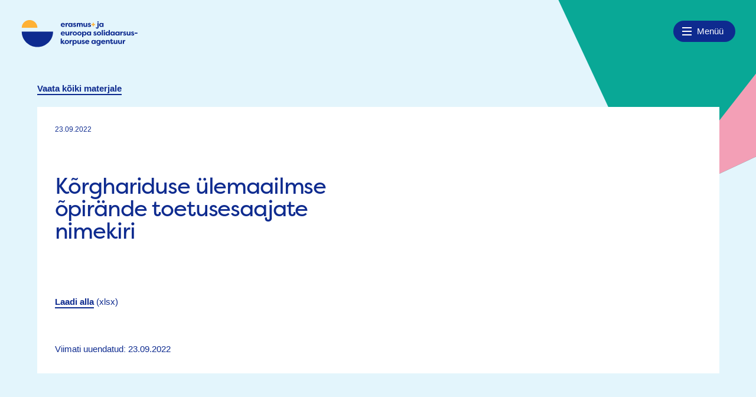

--- FILE ---
content_type: text/html; charset=UTF-8
request_url: https://eeagentuur.ee/materjalid/korghariduse-ulemaailmse-opirande-toetusesaajate-nimekiri/
body_size: 33885
content:
<!DOCTYPE html>
<!--[if IE 8 ]><html class="no-js oldie ie8" lang="en"> <![endif]-->
<!--[if IE 9 ]><html class="no-js oldie ie9" lang="en"> <![endif]-->
<!--[if (gte IE 9)|!(IE)]><!-->
<html class="no-js" lang="en-US">
<!--<![endif]-->

<head>
<meta charset="utf-8">
<title>Kõrghariduse ülemaailmse õpirände toetusesaajate nimekiri - Erasmus+ | Erasmus+</title>
<meta name="viewport" content="width=device-width, initial-scale=1, maximum-scale=1" />
<!--script async src="https://www.googletagmanager.com/gtag/js?id=UA-275845455-1"></script>
<script>window.dataLayer = window.dataLayer || []; function gtag() { dataLayer.push(arguments); } gtag('js', new Date()); gtag('config', 'UA-275845455-1'); </script-->
<!-- Global site tag (gtag.js) - Google Analytics -->
<script async src="https://www.googletagmanager.com/gtag/js?id=G-SMJFKV459Q"></script>
<script>
  window.dataLayer = window.dataLayer || [];
  function gtag(){dataLayer.push(arguments);}
  gtag('js', new Date());

  gtag('config', 'G-SMJFKV459Q');
</script>
<meta name='robots' content='index, follow, max-image-preview:large, max-snippet:-1, max-video-preview:-1' />

	<!-- This site is optimized with the Yoast SEO Premium plugin v16.0.2 (Yoast SEO v18.6) - https://yoast.com/wordpress/plugins/seo/ -->
	<link rel="canonical" href="https://eeagentuur.ee/materjalid/korghariduse-ulemaailmse-opirande-toetusesaajate-nimekiri/" />
	<meta property="og:locale" content="en_US" />
	<meta property="og:type" content="article" />
	<meta property="og:title" content="Kõrghariduse ülemaailmse õpirände toetusesaajate nimekiri - Erasmus+" />
	<meta property="og:url" content="https://eeagentuur.ee/materjalid/korghariduse-ulemaailmse-opirande-toetusesaajate-nimekiri/" />
	<meta property="og:site_name" content="Erasmus+" />
	<meta property="article:publisher" content="https://www.facebook.com/eeagentuur" />
	<meta property="article:modified_time" content="2022-09-23T13:04:23+00:00" />
	<meta property="og:image" content="https://eeagentuur.ee/wp-content/uploads/2021/06/erasmus_fb.jpg" />
	<meta property="og:image:width" content="1200" />
	<meta property="og:image:height" content="900" />
	<meta property="og:image:type" content="image/jpeg" />
	<meta name="twitter:card" content="summary_large_image" />
	<script type="application/ld+json" class="yoast-schema-graph">{"@context":"https://schema.org","@graph":[{"@type":"Organization","@id":"https://eeagentuur.ee/#organization","name":"Erasmus+ ja Euroopa Solidaarsuskorpuse agentuur","url":"https://eeagentuur.ee/","sameAs":["https://www.facebook.com/eeagentuur","https://www.instagram.com/erasmuselood/","https://www.youtube.com/user/euroopanoored"],"logo":{"@type":"ImageObject","@id":"https://eeagentuur.ee/#logo","inLanguage":"en-US","url":"https://eeagentuur.ee/wp-content/uploads/2021/03/favicon.png","contentUrl":"https://eeagentuur.ee/wp-content/uploads/2021/03/favicon.png","width":192,"height":192,"caption":"Erasmus+ ja Euroopa Solidaarsuskorpuse agentuur"},"image":{"@id":"https://eeagentuur.ee/#logo"}},{"@type":"WebSite","@id":"https://eeagentuur.ee/#website","url":"https://eeagentuur.ee/","name":"Erasmus+","description":"","publisher":{"@id":"https://eeagentuur.ee/#organization"},"potentialAction":[{"@type":"SearchAction","target":{"@type":"EntryPoint","urlTemplate":"https://eeagentuur.ee/?s={search_term_string}"},"query-input":"required name=search_term_string"}],"inLanguage":"en-US"},{"@type":"WebPage","@id":"https://eeagentuur.ee/materjalid/korghariduse-ulemaailmse-opirande-toetusesaajate-nimekiri/#webpage","url":"https://eeagentuur.ee/materjalid/korghariduse-ulemaailmse-opirande-toetusesaajate-nimekiri/","name":"Kõrghariduse ülemaailmse õpirände toetusesaajate nimekiri - Erasmus+","isPartOf":{"@id":"https://eeagentuur.ee/#website"},"datePublished":"2022-08-23T12:57:51+00:00","dateModified":"2022-09-23T13:04:23+00:00","breadcrumb":{"@id":"https://eeagentuur.ee/materjalid/korghariduse-ulemaailmse-opirande-toetusesaajate-nimekiri/#breadcrumb"},"inLanguage":"en-US","potentialAction":[{"@type":"ReadAction","target":["https://eeagentuur.ee/materjalid/korghariduse-ulemaailmse-opirande-toetusesaajate-nimekiri/"]}]},{"@type":"BreadcrumbList","@id":"https://eeagentuur.ee/materjalid/korghariduse-ulemaailmse-opirande-toetusesaajate-nimekiri/#breadcrumb","itemListElement":[{"@type":"ListItem","position":1,"name":"Home","item":"https://eeagentuur.ee/"},{"@type":"ListItem","position":2,"name":"Kõrghariduse ülemaailmse õpirände toetusesaajate nimekiri"}]}]}</script>
	<!-- / Yoast SEO Premium plugin. -->


		<!-- This site uses the Google Analytics by MonsterInsights plugin v8.15 - Using Analytics tracking - https://www.monsterinsights.com/ -->
							<script src="//www.googletagmanager.com/gtag/js?id=UA-206505862-1"  data-cfasync="false" data-wpfc-render="false" type="text/javascript" async></script>
			<script data-cfasync="false" data-wpfc-render="false" type="text/javascript">
				var mi_version = '8.15';
				var mi_track_user = true;
				var mi_no_track_reason = '';
				
								var disableStrs = [
															'ga-disable-UA-206505862-1',
									];

				/* Function to detect opted out users */
				function __gtagTrackerIsOptedOut() {
					for (var index = 0; index < disableStrs.length; index++) {
						if (document.cookie.indexOf(disableStrs[index] + '=true') > -1) {
							return true;
						}
					}

					return false;
				}

				/* Disable tracking if the opt-out cookie exists. */
				if (__gtagTrackerIsOptedOut()) {
					for (var index = 0; index < disableStrs.length; index++) {
						window[disableStrs[index]] = true;
					}
				}

				/* Opt-out function */
				function __gtagTrackerOptout() {
					for (var index = 0; index < disableStrs.length; index++) {
						document.cookie = disableStrs[index] + '=true; expires=Thu, 31 Dec 2099 23:59:59 UTC; path=/';
						window[disableStrs[index]] = true;
					}
				}

				if ('undefined' === typeof gaOptout) {
					function gaOptout() {
						__gtagTrackerOptout();
					}
				}
								window.dataLayer = window.dataLayer || [];

				window.MonsterInsightsDualTracker = {
					helpers: {},
					trackers: {},
				};
				if (mi_track_user) {
					function __gtagDataLayer() {
						dataLayer.push(arguments);
					}

					function __gtagTracker(type, name, parameters) {
						if (!parameters) {
							parameters = {};
						}

						if (parameters.send_to) {
							__gtagDataLayer.apply(null, arguments);
							return;
						}

						if (type === 'event') {
							
														parameters.send_to = monsterinsights_frontend.ua;
							__gtagDataLayer(type, name, parameters);
													} else {
							__gtagDataLayer.apply(null, arguments);
						}
					}

					__gtagTracker('js', new Date());
					__gtagTracker('set', {
						'developer_id.dZGIzZG': true,
											});
															__gtagTracker('config', 'UA-206505862-1', {"forceSSL":"true","link_attribution":"true"} );
										window.gtag = __gtagTracker;										(function () {
						/* https://developers.google.com/analytics/devguides/collection/analyticsjs/ */
						/* ga and __gaTracker compatibility shim. */
						var noopfn = function () {
							return null;
						};
						var newtracker = function () {
							return new Tracker();
						};
						var Tracker = function () {
							return null;
						};
						var p = Tracker.prototype;
						p.get = noopfn;
						p.set = noopfn;
						p.send = function () {
							var args = Array.prototype.slice.call(arguments);
							args.unshift('send');
							__gaTracker.apply(null, args);
						};
						var __gaTracker = function () {
							var len = arguments.length;
							if (len === 0) {
								return;
							}
							var f = arguments[len - 1];
							if (typeof f !== 'object' || f === null || typeof f.hitCallback !== 'function') {
								if ('send' === arguments[0]) {
									var hitConverted, hitObject = false, action;
									if ('event' === arguments[1]) {
										if ('undefined' !== typeof arguments[3]) {
											hitObject = {
												'eventAction': arguments[3],
												'eventCategory': arguments[2],
												'eventLabel': arguments[4],
												'value': arguments[5] ? arguments[5] : 1,
											}
										}
									}
									if ('pageview' === arguments[1]) {
										if ('undefined' !== typeof arguments[2]) {
											hitObject = {
												'eventAction': 'page_view',
												'page_path': arguments[2],
											}
										}
									}
									if (typeof arguments[2] === 'object') {
										hitObject = arguments[2];
									}
									if (typeof arguments[5] === 'object') {
										Object.assign(hitObject, arguments[5]);
									}
									if ('undefined' !== typeof arguments[1].hitType) {
										hitObject = arguments[1];
										if ('pageview' === hitObject.hitType) {
											hitObject.eventAction = 'page_view';
										}
									}
									if (hitObject) {
										action = 'timing' === arguments[1].hitType ? 'timing_complete' : hitObject.eventAction;
										hitConverted = mapArgs(hitObject);
										__gtagTracker('event', action, hitConverted);
									}
								}
								return;
							}

							function mapArgs(args) {
								var arg, hit = {};
								var gaMap = {
									'eventCategory': 'event_category',
									'eventAction': 'event_action',
									'eventLabel': 'event_label',
									'eventValue': 'event_value',
									'nonInteraction': 'non_interaction',
									'timingCategory': 'event_category',
									'timingVar': 'name',
									'timingValue': 'value',
									'timingLabel': 'event_label',
									'page': 'page_path',
									'location': 'page_location',
									'title': 'page_title',
								};
								for (arg in args) {
																		if (!(!args.hasOwnProperty(arg) || !gaMap.hasOwnProperty(arg))) {
										hit[gaMap[arg]] = args[arg];
									} else {
										hit[arg] = args[arg];
									}
								}
								return hit;
							}

							try {
								f.hitCallback();
							} catch (ex) {
							}
						};
						__gaTracker.create = newtracker;
						__gaTracker.getByName = newtracker;
						__gaTracker.getAll = function () {
							return [];
						};
						__gaTracker.remove = noopfn;
						__gaTracker.loaded = true;
						window['__gaTracker'] = __gaTracker;
					})();
									} else {
										console.log("");
					(function () {
						function __gtagTracker() {
							return null;
						}

						window['__gtagTracker'] = __gtagTracker;
						window['gtag'] = __gtagTracker;
					})();
									}
			</script>
				<!-- / Google Analytics by MonsterInsights -->
		<link rel='stylesheet' id='wp-block-library-css'  href='https://eeagentuur.ee/wp-includes/css/dist/block-library/style.min.css?ver=9.8.7'  media='all' />
<link rel='stylesheet' id='contact-form-7-css'  href='https://eeagentuur.ee/wp-content/plugins/contact-form-7/includes/css/styles.css?ver=5.5.6'  media='all' />
<link rel='stylesheet' id='grid-css'  href='https://eeagentuur.ee/wp-content/themes/erasmus/css/grid.css?ver=9.8.7'  media='all' />
<link rel='stylesheet' id='swiper-css'  href='https://eeagentuur.ee/wp-content/themes/erasmus/css/swiper-bundle.min.css?ver=9.8.7'  media='all' />
<link rel='stylesheet' id='tipped-css'  href='https://eeagentuur.ee/wp-content/themes/erasmus/css/tipped.css?ver=9.8.7'  media='all' />
<link rel='stylesheet' id='tipped-skins-css'  href='https://eeagentuur.ee/wp-content/themes/erasmus/css/tipped-skins.css?ver=9.8.7'  media='all' />
<link rel='stylesheet' id='cssmap-europe-css'  href='https://eeagentuur.ee/wp-content/themes/erasmus/cssmap-europe/cssmap-europe.css?ver=9.8.7'  media='all' />
<link rel='stylesheet' id='nouislider-css'  href='https://eeagentuur.ee/wp-content/themes/erasmus/css/nouislider.css?ver=9.8.7'  media='all' />
<link rel='stylesheet' id='datatable-css'  href='https://eeagentuur.ee/wp-content/themes/erasmus/js/DataTables/datatables.min.css?ver=9.8.7'  media='all' />
<link rel='stylesheet' id='main-css'  href='https://eeagentuur.ee/wp-content/themes/erasmus/css/main.css?ver=9.8.7'  media='all' />
<link rel='stylesheet' id='style-css'  href='https://eeagentuur.ee/wp-content/themes/erasmus/style.css?ver=9.8.7'  media='all' />
<script  src='https://eeagentuur.ee/wp-content/plugins/google-analytics-for-wordpress/assets/js/frontend-gtag.min.js?ver=8.15' id='monsterinsights-frontend-script-js'></script>
<script data-cfasync="false" data-wpfc-render="false" type="text/javascript" id='monsterinsights-frontend-script-js-extra'>/* <![CDATA[ */
var monsterinsights_frontend = {"js_events_tracking":"true","download_extensions":"doc,pdf,ppt,zip,xls,docx,pptx,xlsx","inbound_paths":"[{\"path\":\"\\\/go\\\/\",\"label\":\"affiliate\"},{\"path\":\"\\\/recommend\\\/\",\"label\":\"affiliate\"}]","home_url":"https:\/\/eeagentuur.ee","hash_tracking":"false","ua":"UA-206505862-1","v4_id":""};/* ]]> */
</script>
<script  src='https://eeagentuur.ee/wp-content/themes/erasmus/js/jquery-3.5.1.min.js?ver=9.8.7' id='jquery-js'></script>
<link rel="https://api.w.org/" href="https://eeagentuur.ee/wp-json/" /><link rel='shortlink' href='https://eeagentuur.ee/?p=19065' />
<link rel="alternate" type="application/json+oembed" href="https://eeagentuur.ee/wp-json/oembed/1.0/embed?url=https%3A%2F%2Feeagentuur.ee%2Fmaterjalid%2Fkorghariduse-ulemaailmse-opirande-toetusesaajate-nimekiri%2F" />
<link rel="alternate" type="text/xml+oembed" href="https://eeagentuur.ee/wp-json/oembed/1.0/embed?url=https%3A%2F%2Feeagentuur.ee%2Fmaterjalid%2Fkorghariduse-ulemaailmse-opirande-toetusesaajate-nimekiri%2F&#038;format=xml" />
<meta name="generator" content="Site Kit by Google 1.72.0" /><link rel="icon" href="https://eeagentuur.ee/wp-content/uploads/2021/03/favicon-150x150.png" sizes="32x32" />
<link rel="icon" href="https://eeagentuur.ee/wp-content/uploads/2021/03/favicon.png" sizes="192x192" />
<link rel="apple-touch-icon" href="https://eeagentuur.ee/wp-content/uploads/2021/03/favicon.png" />
<meta name="msapplication-TileImage" content="https://eeagentuur.ee/wp-content/uploads/2021/03/favicon.png" />
</head>

<body class="material-template-default single single-material postid-19065">
  <div id="website-search-results" data-form="website_search_form"></div>
  <div class="page-wrap">

    <header class="header">

      <div class="header-logo">
        <a href="https://eeagentuur.ee/"><img src="https://eeagentuur.ee/wp-content/themes/erasmus/img/header-logo.svg"></a>
      </div>

      <a href="#" class="open-mainnav" aria-label="Ava lehe navigatsiooni menüü">
        <span class="trigger-bars">&nbsp;</span>
        <span class="trigger-bars">&nbsp;</span>
        <span class="trigger-bars">&nbsp;</span>
        Menüü      </a>

    </header>

    <nav class="main-navigation" role="navigation" aria-label="Peamine navigatsioon">

      <div class="main-navigation-inner">

        <div class="main-navigation-block">
          <h4 tabindex="0">Projektitegijale</h4>
          <div class="top-menu" aria-label="Projektitegijale menüü">

            <h3 class="first-level-item panel-title" role="menuitem">Õpiränne</h3>	<div class="panel-content">
	
<ul class="sub-menu">
	<li role="menuitem"><a href="https://eeagentuur.ee/projektitegijale/opiranne-uldhariduses/">Üldharidus</a></li>	<li role="menuitem"><a href="https://eeagentuur.ee/projektitegijale/opiranne-kutsehariduses/">Kutseharidus</a></li>	<li role="menuitem"><a href="https://eeagentuur.ee/projektitegijale/euroopa-sisene-opiranne-korghariduses/">Kõrgharidus (Euroopa-sisene)</a></li>	<li role="menuitem"><a href="https://eeagentuur.ee/projektitegijale/uleilmne-opiranne-korghariduses/">Kõrgharidus (üleilmne)</a></li>	<li role="menuitem"><a href="https://eeagentuur.ee/projektitegijale/opiranne-taiskasvanuhariduses/">Täiskasvanuharidus</a></li></ul></div><h3 class="first-level-item panel-title" role="menuitem">Koostööprojektid</h3>	<div class="panel-content">
	
<ul class="sub-menu">
	<li role="menuitem"><a href="https://eeagentuur.ee/projektitegijale/koostooprojektid-uldhariduses/">Üldharidus</a></li>	<li role="menuitem"><a href="https://eeagentuur.ee/projektitegijale/koostooprojektid-kutsehariduses/">Kutseharidus</a></li>	<li role="menuitem"><a href="https://eeagentuur.ee/projektitegijale/koostooprojektid-korghariduses/">Kõrgharidus</a></li>	<li role="menuitem"><a href="https://eeagentuur.ee/projektitegijale/koostooprojektid-taiskasvanuhariduses/">Täiskasvanuharidus</a></li>	<li role="menuitem"><a href="https://eeagentuur.ee/projektitegijale/koostooprojektid-noortevaldkonnas/">Noorsootöö</a></li></ul></div><h3 class="first-level-item" role="menuitem"><a href="https://eeagentuur.ee/erasmuse-opirande-akrediteering/">Akrediteering</a><h3 class="first-level-item panel-title" role="menuitem">Muud programmid</h3>	<div class="panel-content">
	
<ul class="sub-menu">
	<li role="menuitem"><a href="https://eeagentuur.ee/projektitegijale/nordplus-programm/">Nordplus</a></li>	<li role="menuitem"><a href="https://eeagentuur.ee/projektitegijale/rahvusvahelise-noorteinfo-vorgustik-eurodesk/">Eurodesk</a></li>	<li role="menuitem"><a href="https://eeagentuur.ee/?page_id=11612">SALTO</a></li>	<li role="menuitem"><a href="https://eeagentuur.ee/projektitegijale/euroopa-innovaatilise-opetamise-auhind/">Euroopa innovaatilise õpetamise auhind</a></li>	<li role="menuitem"><a href="https://eeagentuur.ee/projektitegijale/euroopa-keeleoppe-tunnuskiri/">Euroopa keeleõppe tunnuskiri</a></li>	<li role="menuitem"><a href="https://eeagentuur.ee/projektitegijale/tsentraalsed-tegevused/">Tsentraalsed tegevused</a></li>	<li role="menuitem"><a href="https://eeagentuur.ee/digipedagoogika-tehisintellekti-ajastul-2025-2027/">“Digipedagoogika tehisintellekti ajastul” 2025-2027</a></li></ul></div><h3 class="first-level-item" role="menuitem"><a href="https://eeagentuur.ee/projektitegijale/partneriotsingud/">Partneriotsingud</a><h3 class="first-level-item" role="menuitem"><a href="https://eeagentuur.ee/projektitegijale/erasmus-kiirendi/">Erasmus+ kiirendi</a><h3 class="first-level-item panel-title" role="menuitem">Toetusesaajale</h3>	<div class="panel-content">
	
<ul class="sub-menu">
	<li role="menuitem"><a href="https://eeagentuur.ee/opirandeprojektide-toetusesaajale-kh/">Kõrghariduse õpirändeprojektid</a></li>	<li role="menuitem"><a href="https://eeagentuur.ee/opirandeprojektide-toetuse-saajale/">Üld,- kutse- ja täiskasvanuhariduse õpirändeprojektid</a></li>	<li role="menuitem"><a href="https://eeagentuur.ee/koostooprojekti-toetuse-saajale/">Koostööprojektid</a></li>	<li role="menuitem"><a href="https://eeagentuur.ee/isikuandmete-kaitse/">Isikuandmete kaitse</a></li></ul></div><h3 class="first-level-item" role="menuitem"><a href="https://eeagentuur.ee/projektitegijale/kusimused-ja-vastused/">Küsimused ja vastused</a>
          </div>
        </div>

        <div class="main-navigation-block">
          <h4 tabindex="0">Õpirändurile</h4>
          <div class="top-menu" aria-label="Õpirändurile menüü">

            <h3 class="first-level-item" role="menuitem"><a href="https://eeagentuur.ee/opirandurile/uldhariduskoolide-opilaste-opiranne/">Õpilane</a><h3 class="first-level-item" role="menuitem"><a href="https://eeagentuur.ee/opirandurile/kutseoppurite-opiranne/">Kutseõppur</a><h3 class="first-level-item panel-title" role="menuitem">Tudeng</h3>	<div class="panel-content">
	
<ul class="sub-menu">
	<li role="menuitem"><a href="https://eeagentuur.ee/opirandurile/euroopasisene-opiranne-tudengile/">Euroopa-sisene õpiränne</a></li>	<li role="menuitem"><a href="https://eeagentuur.ee/opirandurile/uleilmne-opiranne-tudengile/">Üleilmne õpiränne</a></li></ul></div><h3 class="first-level-item" role="menuitem"><a href="https://eeagentuur.ee/opirandurile/taiskasvanud-oppijate-opiranne/">Täiskasvanud õppija</a><h3 class="first-level-item" role="menuitem"><a href="https://eeagentuur.ee/opirandurile/noorte-opiranne/">Noor</a><h3 class="first-level-item panel-title" role="menuitem">Haridustöötaja</h3>	<div class="panel-content">
	
<ul class="sub-menu">
	<li role="menuitem"><a href="https://eeagentuur.ee/opirandurile/uldharidustootajate-opiranne/">Üldharidus</a></li>	<li role="menuitem"><a href="https://eeagentuur.ee/opirandurile/kutseharidustootajate-opiranne/">Kutseharidus</a></li>	<li role="menuitem"><a href="https://eeagentuur.ee/opirandurile/euroopa-sisene-opiranne-oppejoududele-ja-tootajatele/">Kõrgharidus (Euroopa-sisene)</a></li>	<li role="menuitem"><a href="https://eeagentuur.ee/opirandurile/uleilmne-opiranne-oppejoududele-ja-tootajatele/">Kõrgharidus (üleilmne)</a></li>	<li role="menuitem"><a href="https://eeagentuur.ee/opirandurile/taiskasvanuhariduse-tootajate-opiranne/">Täiskasvanuharidus</a></li></ul></div><h3 class="first-level-item" role="menuitem"><a href="https://eeagentuur.ee/opirandurile/noorsootootajate-opiranne/">Noorsootöötaja</a>
          </div>
        </div>

        <div class="main-navigation-block">
          <h4 tabindex="0">Programmist</h4>
          <div class="top-menu" aria-label="Programmist menüü">

            <h3 class="first-level-item panel-title" role="menuitem">Erasmus+</h3>	<div class="panel-content">
	
<ul class="sub-menu">
	<li role="menuitem"><a href="https://eeagentuur.ee/programmist/mis-on-erasmus/">Mis on Erasmus+?</a></li>	<li role="menuitem"><a href="https://eeagentuur.ee/programmist/programmijuhend-ja-taotluskutse/">Programmijuhend ja taotluskutse</a></li>	<li role="menuitem"><a href="https://eeagentuur.ee/programmist/taotlustahtajad/">Taotlustähtajad</a></li>	<li role="menuitem"><a href="https://eeagentuur.ee/programmist/mis-on-erasmus/horisontaalsed-prioriteedid/">Horisontaalsed prioriteedid</a></li></ul></div><h3 class="first-level-item" role="menuitem"><a href="https://eeagentuur.ee/programmist/mis-on-euroopa-solidaarsuskorpus/">Euroopa Solidaarsuskorpus</a><h3 class="first-level-item" role="menuitem"><a href="https://eeagentuur.ee/programmist/toetatud-projektid/">Toetatud projektid</a><h3 class="first-level-item" role="menuitem"><a href="https://eeagentuur.ee/programmist/uudised/">Uudised</a><h3 class="first-level-item" role="menuitem"><a href="https://eeagentuur.ee/programmist/kogemuslood/">Kogemuslood</a><h3 class="first-level-item" role="menuitem"><a href="https://eeagentuur.ee/agentuurist/">Agentuurist</a><h3 class="first-level-item panel-title" role="menuitem">Euroguidance Eesti</h3>	<div class="panel-content">
	
<ul class="sub-menu">
	<li role="menuitem"><a href="https://eeagentuur.ee/euroguidance-eesti/">Euroguidance Eesti</a></li>	<li role="menuitem"><a href="https://eeagentuur.ee/euroguidance-eesti/euroguidance-estonia/">Euroguidance Estonia</a></li></ul></div><h3 class="first-level-item panel-title" role="menuitem">Üritused ja materjalid</h3>	<div class="panel-content">
	
<ul class="sub-menu">
	<li role="menuitem"><a href="https://eeagentuur.ee/projektitegijale/tulevad-uritused/">Tulevad üritused</a></li>	<li role="menuitem"><a href="https://eeagentuur.ee/projektitegijale/toimunud-uritused/">Toimunud üritused</a></li>	<li role="menuitem"><a href="https://eeagentuur.ee/programmist/erasmusdays/">ErasmusDays</a></li>	<li role="menuitem"><a href="https://eeagentuur.ee/projektitegijale/urituste-materjalid/">Materjalid</a></li></ul></div><h3 class="first-level-item" role="menuitem"><a href="https://eeagentuur.ee/programmist/kontakt/">Kontakt</a>
          </div>
        </div>

        <div class="main-navigation-block">
          <form class="main-search" method="get" action="https://eeagentuur.ee/" id="main_search_form">
            <label class="sr-only" for="mainSearchField">Otsi lehelt</label>
            <input type="search" name="s" data-swplive="true" id="mainSearchField" class="form-control search-input" placeholder="Otsi..." value="" data-swpparentel=".main-search-results">
            <span class="clearsearch" onclick="document.getElementById('mainSearchField').value = ''">Tühjenda</span>
          </form>
          <div class="main-search-results" data-form="main_search_form"></div>
        </div>

      </div>

      <a href="#" class="close-mainnav">Sulge</a>

    </nav>

<section class="content-block blue-bg-lt news-page">

  <div class="container">
    <div class="row">
      <div class="col-12">

        <div class="back-to-news">
          <a href="https://eeagentuur.ee/projektitegijale/urituste-materjalid/" class="btn btn-link">Vaata kõiki materjale</a>        </div>

        <div class="news-details">
          <div class="news-details-top flex">
            <div class="news-details-extract flex">
              <div class="news-meta">
                <div class="news-time">
                                                        23.09.2022                                  </div>
              </div>
              <h1>Kõrghariduse ülemaailmse õpirände toetusesaajate nimekiri</h1>
            </div>
                      </div>
          <div class="news-content">

            <div class="materials-content">
                                                                  <p><a href="https://eeagentuur.ee/wp-content/uploads/2022/09/koopia-failist-2022_ka171_toetusesaajad-kodulehele.xlsx" class="btn btn-link" target="_blank">Laadi alla</a> (xlsx)</p>                                                                                  
              
            </div>

            <div class="news-btm">
              Viimati uuendatud: 23.09.2022            </div>
          </div>
        </div>

      </div>
    </div>
  </div>

</section>

<footer class="footer">

  <div class="footer-content flex">
    <div class="footer-color color-blue-lt">&nbsp;</div>
    <div class="footer-color color-orange">&nbsp;</div>
    <div class="footer-color color-purple">
      <img src="https://eeagentuur.ee/wp-content/themes/erasmus/img/footer-rect-3.svg">
      <img src="https://eeagentuur.ee/wp-content/themes/erasmus/img/footer-rect-1.svg">
      <img src="https://eeagentuur.ee/wp-content/themes/erasmus/img/footer-rect-2.svg">
    </div>
    <div class="footer-color color-red">&nbsp;</div>
    <div class="footer-color color-green">&nbsp;</div>
    <div class="footer-color color-orange-last">&nbsp;</div>
    <div class="footer-left">
      <h4>Erasmus+ ja Euroopa<br />
Solidaarsuskorpuse agentuur</h4>
<p>A. H. Tammsaare tee 47, 11316 Tallinn<br />
eeagentuur@harno.ee</p>
<p>&nbsp;</p>
<p><span style="text-decoration: underline;"><strong><a href="https://eeagentuur.ee/tagasiside/" target="_blank" rel="noopener">Anna meile tagasisidet</a></strong></span><br />
<span style="text-decoration: underline;"><strong><a href="https://eeagentuur.ee/feedback/" target="_blank" rel="noopener">Give us feedback</a></strong></span></p>
      <div class="footer-logos flex">
        <img alt="Erasmus+ logo" src="https://eeagentuur.ee/wp-content/themes/erasmus/img/logo-erasmus-plus.png">
        <img alt="EU Solidarity logo" src="https://eeagentuur.ee/wp-content/themes/erasmus/img/logo-eu-solidarity-corps.png">
        <img alt="Haridus- ja Noorsooamet logo" src="https://eeagentuur.ee/wp-content/themes/erasmus/img/logo-haridus.png">
        <img alt="Kaasrahastatud Euroopa Liit logo" src="https://eeagentuur.ee/wp-content/themes/erasmus/img/logo-et-kaasrahastanud-euroopa-liit-pos.jpg">
      </div>
    </div>
    <div class="footer-right flex">
      <div class="social flex">
                  <a href="https://www.instagram.com/erasmuselood/" target="_blank">
            <img src="https://eeagentuur.ee/wp-content/themes/erasmus/img/icon-ig.svg">
          </a>
                          <a href="https://twitter.com/ErasmusPluss" target="_blank">
            <img src="https://eeagentuur.ee/wp-content/themes/erasmus/img/icon-tw.svg">
          </a>
                          <a href="https://www.facebook.com/eeagentuur" target="_blank">
            <img src="https://eeagentuur.ee/wp-content/themes/erasmus/img/icon-fb.svg">
          </a>
              </div>
      <div class="subscr flex">
                  <a href="https://erasmuspluss.sendsmaily.net/landing-pages/1117441b-0b6b-4c1a-ab1a-f4fff6565984/html/" class="btn btn-newsletter">Liitu uudiskirjaga</a>
              </div>
      <div class="btm-link flex">
                  <a href="https://eeagentuur.ee/isikuandmete-tootlemine/">Isikuandmete töötlemine</a>
              </div>
    </div>
  </div>

  
</footer>

</div>

        <style type="text/css">
            #website-search-results .searchwp-live-search-results {
                opacity: 0;
                transition: opacity .25s ease-in-out;
                -moz-transition: opacity .25s ease-in-out;
                -webkit-transition: opacity .25s ease-in-out;
                height: 0;
                overflow: hidden;
                z-index: 9999995; /* Exceed SearchWP Modal Search Form overlay. */
                position: absolute;
                display: none;
            }

            #website-search-results .searchwp-live-search-results-showing {
                display: block;
                opacity: 1;
                height: auto;
                overflow: hidden;
            }

            #website-search-results .searchwp-live-search-no-results {
                padding: 3em 2em 0;
                text-align: center;
            }

            #website-search-results .searchwp-live-search-no-min-chars:after {
                content: "Continue typing";
                display: block;
                text-align: center;
/*                 padding: 2em 2em 0; */
            }

            #website-search-results .main-search-results .searchwp-live-search-results {
                position: relative;
            }
        </style>
    			<script>
			var _SEARCHWP_LIVE_AJAX_SEARCH_BLOCKS = true;
			var _SEARCHWP_LIVE_AJAX_SEARCH_ENGINE = 'default';
			var _SEARCHWP_LIVE_AJAX_SEARCH_CONFIG = 'default';
			</script>
			<script  src='https://eeagentuur.ee/wp-includes/js/dist/vendor/regenerator-runtime.min.js?ver=0.13.7' id='regenerator-runtime-js'></script>
<script  src='https://eeagentuur.ee/wp-includes/js/dist/vendor/wp-polyfill.min.js?ver=3.15.0' id='wp-polyfill-js'></script>
<script type='text/javascript' id='contact-form-7-js-extra'>
/* <![CDATA[ */
var wpcf7 = {"api":{"root":"https:\/\/eeagentuur.ee\/wp-json\/","namespace":"contact-form-7\/v1"}};
/* ]]> */
</script>
<script  src='https://eeagentuur.ee/wp-content/plugins/contact-form-7/includes/js/index.js?ver=5.5.6' id='contact-form-7-js'></script>
<script  src='https://eeagentuur.ee/wp-content/themes/erasmus/js/swiper-bundle.min.js?ver=9.8.7' id='swiper-bundle-js'></script>
<script  src='https://eeagentuur.ee/wp-content/themes/erasmus/js/tipped.min.js?ver=9.8.7' id='tipped-js'></script>
<script  src='https://eeagentuur.ee/wp-content/themes/erasmus/js/smoothscroll.min.js?ver=9.8.7' id='smoothscroll-js'></script>
<script  src='https://eeagentuur.ee/wp-content/themes/erasmus/js/jquery.cssmap.min.js?ver=9.8.7' id='cssmap-js'></script>
<script  src='https://eeagentuur.ee/wp-content/themes/erasmus/js/nouislider.min.js?ver=9.8.7' id='nouislider-js'></script>
<script  src='https://eeagentuur.ee/wp-content/themes/erasmus/js/jquery.fitvids.js?ver=9.8.7' id='fitvids-js'></script>
<script  src='https://eeagentuur.ee/wp-includes/js/dist/vendor/moment.min.js?ver=2.29.1' id='moment-js'></script>
<script  id='moment-js-after'>
moment.updateLocale( 'en_US', {"months":["January","February","March","April","May","June","July","August","September","October","November","December"],"monthsShort":["Jan","Feb","Mar","Apr","May","Jun","Jul","Aug","Sep","Oct","Nov","Dec"],"weekdays":["Sunday","Monday","Tuesday","Wednesday","Thursday","Friday","Saturday"],"weekdaysShort":["Sun","Mon","Tue","Wed","Thu","Fri","Sat"],"week":{"dow":1},"longDateFormat":{"LT":"H:i","LTS":null,"L":null,"LL":"d.m.Y","LLL":"F j, Y g:i a","LLLL":null}} );
</script>
<script  src='https://eeagentuur.ee/wp-content/themes/erasmus/js/wNumb.js?ver=9.8.7' id='wNumb-js'></script>
<script  src='https://eeagentuur.ee/wp-content/themes/erasmus/js/scrolly.js?ver=9.8.7' id='scrolly-js'></script>
<script  src='https://eeagentuur.ee/wp-content/themes/erasmus/js/DataTables/datatables.min.js?ver=9.8.7' id='datatable-js'></script>
<script type='text/javascript' id='main-js-extra'>
/* <![CDATA[ */
var erasmus_text = {"ajaxurl":"https:\/\/eeagentuur.ee\/wp-admin\/admin-ajax.php"};
/* ]]> */
</script>
<script  src='https://eeagentuur.ee/wp-content/themes/erasmus/js/main.js?ver=9.8.7' id='main-js'></script>
<script type='text/javascript' id='swp-live-search-client-js-extra'>
/* <![CDATA[ */
var searchwp_live_search_params = [];
searchwp_live_search_params = {"ajaxurl":"https:\/\/eeagentuur.ee\/wp-admin\/admin-ajax.php","origin_id":19065,"config":{"default":{"engine":"default","input":{"delay":300,"min_chars":3},"results":{"position":"bottom","width":"auto","offset":{"x":0,"y":5}},"spinner":{"lines":12,"length":8,"width":3,"radius":8,"scale":1,"corners":1,"color":"#424242","fadeColor":"transparent","speed":1,"rotate":0,"animation":"searchwp-spinner-line-fade-quick","direction":1,"zIndex":2000000000,"className":"spinner","top":"50%","left":"50%","shadow":"0 0 1px transparent","position":"absolute"}}},"msg_no_config_found":"No valid SearchWP Live Search configuration found!","aria_instructions":"When autocomplete results are available use up and down arrows to review and enter to go to the desired page. Touch device users, explore by touch or with swipe gestures."};;
/* ]]> */
</script>
<script  src='https://eeagentuur.ee/wp-content/plugins/searchwp-live-ajax-search/assets/javascript/dist/script.min.js?ver=1.6.2' id='swp-live-search-client-js'></script>
<script  src='https://eeagentuur.ee/wp-includes/js/wp-embed.min.js?ver=9.8.7' id='wp-embed-js'></script>

</body>

</html>


--- FILE ---
content_type: text/css
request_url: https://eeagentuur.ee/wp-content/themes/erasmus/css/tipped-skins.css?ver=9.8.7
body_size: 747
content:
/* Skins */

/* Lilac */
.tpd-skin-lilac .tpd-content,
.tpd-skin-lilac .tpd-title,
.tpd-skin-lilac .tpd-close { color: #fff; }
.tpd-skin-lilac .tpd-background-content { background-color: #A91673; }
.tpd-skin-lilac .tpd-background {
  border-width: 1px;
  border-color: #A91673;
}
.tpd-skin-lilac .tpd-background-title { background-color: #A91673; }
/* line below the title */
.tpd-skin-lilac .tpd-title-wrapper { border-bottom: 1px solid #A91673; }
/* shadow */
.tpd-skin-lilac .tpd-background-shadow { box-shadow: 0 0 8px rgba(0,0,0,.15); }
/* spinner */
.tpd-skin-lilac .tpd-spinner-spin {
  border-color: rgba(255,255,255,.2);
  border-left-color: #fff;
}
/* links */
.tpd-skin-lilac a { color: #fff; }
.tpd-skin-lilac a:hover { color: #eee; }


--- FILE ---
content_type: text/css
request_url: https://eeagentuur.ee/wp-content/themes/erasmus/css/main.css?ver=9.8.7
body_size: 164443
content:
@import url("normalize.css");
@import url("//hello.myfonts.net/count/3d44ce");
@font-face {
  font-family: "FilsonProLight";
  src: url("webFonts/FilsonProLight/font.woff2") format("woff2"), url("webFonts/FilsonProLight/font.woff") format("woff");
}

@font-face {
  font-family: "FilsonProRegular";
  src: url("webFonts/FilsonProRegular/font.woff2") format("woff2"), url("webFonts/FilsonProRegular/font.woff") format("woff");
}

@font-face {
  font-family: 'LiberationSans-Regular';
  src: url("webFonts/LiberationSans-Regular-webfont.woff") format("woff");
}

@font-face {
  font-family: 'LiberationSans-Bold';
  src: url("webFonts/LiberationSans-Bold-webfont.woff") format("woff");
}

@font-face {
  font-family: 'LiberationSans-Italic';
  src: url("webFonts/LiberationSans-Italic-webfont.woff") format("woff");
}

html {
  scroll-behavior: smooth;
}

html, body {
  background-color: #F3F3F3;
}

body {
  font: 400 15px/1.4 'LiberationSans-Regular', arial, sans-serif;
  color: #0E2B8F;
  margin: 0;
  padding: 0;
  overflow-x: hidden;
  height: 100%;
}

body.noscroll {
  overflow: hidden;
}

.flex {
  display: -webkit-box;
  display: -ms-flexbox;
  display: -webkit-flex;
}

a {
  color: #0E2B8F;
  -webkit-transition: all 0.3s ease-in-out;
  transition: all 0.3s ease-in-out;
  text-decoration: none;
}

a:hover, a:focus {
  color: #01393A;
}

.blue-bg-dk a {
  color: #fff;
}

h1, h2, h3, h4, h5, h6 {
  line-height: 1.2;
  font-weight: 400;
  margin: 0;
}

.h1-mobile {
  display: none;
}

h1 {
  font-size: 38px;
  line-height: 1;
  font-family: "FilsonProRegular", arial, sans-serif;
  letter-spacing: -0.03em;
}

h2 {
  font-size: 24px;
  line-height: 1.15;
  font-family: "FilsonProRegular", arial, sans-serif;
  letter-spacing: -0.02em;
}

h3 {
  font-size: 18px;
}

h4 {
  font-size: 15px;
  font-family: 'LiberationSans-Bold', arial, sans-serif;
}

h5 {
  font-size: 15px;
  font-family: 'LiberationSans-Regular', arial, sans-serif;
}

b, strong, .bold {
  font-family: 'LiberationSans-Bold', arial, sans-serif;
  font-weight: 400;
}

i, em {
  font-family: 'LiberationSans-Italic';
  font-style: normal;
}

.small {
  font-size: 12px;
}

.pull-right {
  float: right;
}

.pull-left {
  float: left;
}

.text-left {
  text-align: left;
}

.text-center {
  text-align: center;
}

.text-right {
  text-align: right;
}

.btn {
  border-radius: 7px;
  display: inline-block;
  text-align: center;
  border: 0;
  background-color: transparent;
  color: inherit;
  padding: 8px 25px;
  height: 37px;
  line-height: 20px;
  position: relative;
}

.btn.btn-primary {
  background-color: #0E2B8F;
  color: #fff;
}

.btn.btn-primary:focus, .btn.btn-primary:hover {
  background-color: #12AEE5;
  color: #fff;
  text-decoration: none;
}

.btn.btn-default {
  border: 1px solid #0E2B8F;
}

.btn.btn-red {
  background-color: #FF5151;
  color: #fff;
  border-radius: 100px;
}

.btn.btn-red:hover {
  background-color: #A91673;
}

.btn.btn-newsletter {
  padding-left: 40px;
  background-image: url("../img/icon-newsl.svg");
  background-size: 14px auto;
  background-repeat: no-repeat;
  background-position: 18px 50%;
}

.btn.btn-sm {
  font-size: 13px;
  height: 27px;
  padding: 3px 16px;
}

.btn.btn-link {
  display: inline;
  padding: 8px 0 0;
  height: auto;
  line-height: 1.2;
  text-align: left;
  font-family: 'LiberationSans-Bold', arial, sans-serif;
  border-radius: 0;
  background-image: -webkit-gradient(linear, left top, left bottom, from(#0E2B8F), to(#0E2B8F));
  background-image: linear-gradient(#0E2B8F, #0E2B8F);
  background-image: -webkit-linear-gradient(left top, left bottom, from(#0E2B8F), to(#0E2B8F));
  background-position: 0% 100%;
  background-repeat: no-repeat;
  background-size: 100% 2px;
  -webkit-transition: background-size .3s;
  transition: background-size .3s;
}

.btn.btn-link:hover {
  color: #01393A;
  background-image: -webkit-gradient(linear, left top, left bottom, from(#01393A), to(#01393A));
  background-image: linear-gradient(#01393A, #01393A);
  background-image: -webkit-linear-gradient(left top, left bottom, from(#01393A), to(#01393A));
}

.blue-bg-dk .btn-link {
  background-image: -webkit-gradient(linear, left top, left bottom, from(#fff), to(#fff));
  background-image: linear-gradient(#fff, #fff);
  background-image: -webkit-linear-gradient(left top, left bottom, from(#fff), to(#fff));
}

.blue-bg-dk .btn-link:hover {
  color: #FFFBCC;
  background-image: -webkit-gradient(linear, left top, left bottom, from(#FFFBCC), to(#FFFBCC));
  background-image: linear-gradient(#FFFBCC, #FFFBCC);
  background-image: -webkit-linear-gradient(left top, left bottom, from(#FFFBCC), to(#FFFBCC));
}

/* Top search */
.top-search {
  max-width: 480px;
  margin: 0 auto;
}

.top-search .form-control {
  border-radius: 100px;
  width: 100%;
  height: 55px;
  background-color: #fff;
  color: #0E2B8F;
  border: 0;
  outline: 0;
  font-size: 20px;
  line-height: 27px;
  padding: 9px 20px 8px 60px;
  background-image: url("../img/icon-search-big.svg");
  background-size: 27px;
  background-repeat: no-repeat;
  background-position: 15px 50%;
  -webkit-transition: all ease .5s;
  transition: all ease .5s;
}

.top-search .form-control::-webkit-input-placeholder {
  color: #0E2B8F;
}

.top-search .form-control::-moz-placeholder {
  color: #0E2B8F;
}

.top-search .form-control:-ms-input-placeholder {
  color: #0E2B8F;
}

.top-search .form-control:-moz-placeholder {
  color: #0E2B8F;
  opacity: 1;
}

.sr-only {
  position: absolute;
  margin: -1px 0 0 -1px;
  padding: 0;
  display: block;
  width: 1px;
  height: 1px;
  font-size: 1px;
  line-height: 1px;
  overflow: hidden;
  clip: rect(0, 0, 0, 0);
  border: 0;
  outline: 0;
}

.skip-to-content {
  background: #ff5151;
  color: #fff;
  left: 50%;
  padding: 10px 20px;
  position: absolute;
  -webkit-transform: translateY(-100%);
          transform: translateY(-100%);
  -webkit-transition: -webkit-transform 0.3s;
  transition: -webkit-transform 0.3s;
  transition: transform 0.3s;
  transition: transform 0.3s, -webkit-transform 0.3s;
  z-index: 1001;
  display: block;
}

.skip-to-content:focus {
  -webkit-transform: translateY(0%);
          transform: translateY(0%);
  color: #fff;
}

/* --------------------------
  FORMS
-------------------------- */
.form-group {
  margin: 1.5rem 0;
}

.form-label {
  display: block;
  margin-bottom: .6rem;
  font-family: 'LiberationSans-Bold', arial, sans-serif;
}

.form-control {
  display: block;
  width: 100%;
  padding: 10px 15px;
  font-size: inherit;
  height: 44px;
  line-height: 1.4;
  color: inherit;
  background-color: #fff;
  background-clip: padding-box;
  border: 1px solid #ccc;
  border-radius: 4px;
  -webkit-transition: all 0.3s ease;
  transition: all 0.3s ease;
  font-family: 'Lato', arial, sans-serif;
}

.checkbox {
  display: block;
  margin: .6rem 0;
}

.form-control:focus {
  background-color: #cedcec;
  border: 1px solid #cedcec;
}

textarea.form-control {
  height: 14rem;
}

/*------------------------
	MODALS
------------------------*/
.modal-wrap {
  position: fixed;
  top: 0;
  left: 0;
  right: 0;
  bottom: 0;
  z-index: -1;
  opacity: 0;
  background: #0E2B8F;
  overflow: auto;
  -webkit-transition: .2s;
  transition: .2s;
}

.modal-wrap .modal-wrap-inner {
  display: -webkit-box;
  display: -ms-flexbox;
  display: flex;
  -webkit-box-pack: center;
      -ms-flex-pack: center;
          justify-content: center;
  -webkit-box-align: center;
          align-items: center;
  -ms-flex-align: center;
  min-height: calc(100% - (30px * 2));
}

.modal-wrap .modal-wrap-inner .modal-content {
  position: relative;
  margin: 50px auto;
  background: #fff;
  border-radius: 10px;
  max-width: 600px;
  -webkit-box-shadow: 0 0 20px 0 rgba(54, 0, 0, 0.11);
          box-shadow: 0 0 20px 0 rgba(54, 0, 0, 0.11);
  -webkit-transform: scale(0.9);
          transform: scale(0.9);
  -webkit-transition: -webkit-transform 0.4s ease;
  transition: -webkit-transform 0.4s ease;
  transition: transform 0.4s ease;
  transition: transform 0.4s ease, -webkit-transform 0.4s ease;
  padding: 40px;
}

.modal-wrap .modal-wrap-inner .modal-content h2, .modal-wrap .modal-wrap-inner .modal-content h3, .modal-wrap .modal-wrap-inner .modal-content h4, .modal-wrap .modal-wrap-inner .modal-content p, .modal-wrap .modal-wrap-inner .modal-content ul {
  margin: 20px 0;
  padding: 0;
}

.modal-wrap .modal-wrap-inner .modal-content h2 {
  margin-bottom: 40px;
}

.modal-wrap.active {
  opacity: 1;
  z-index: 9999;
  background: rgba(14, 43, 143, 0.6);
  -webkit-transition: opacity .4s;
  transition: opacity .4s;
}

.modal-wrap.active .modal-content {
  -webkit-transform: scale(1);
          transform: scale(1);
  -webkit-transition: transform 0.2s ease;
  -webkit-transition: -webkit-transform 0.2s ease;
  transition: -webkit-transform 0.2s ease;
  transition: transform 0.2s ease;
  transition: transform 0.2s ease, -webkit-transform 0.2s ease;
}

.modal-wrap.big-modal .modal-content {
  max-width: 900px;
}

.modal-wrap .close-modal {
  position: absolute;
  top: 15px;
  right: 15px;
  z-index: 9;
}

.modal-wrap .close-modal img {
  width: 22px;
}

/* -------------------------
	HEADER
--------------------------*/
.header {
  position: absolute;
  top: 0;
  left: 0;
  right: 0;
  z-index: 999;
}

.header-logo {
  position: absolute;
  top: 0;
  left: 0;
  z-index: 999;
  margin-top: -18px;
}

.header-logo img {
  width: 270px;
}

.open-mainnav {
  position: fixed;
  top: 35px;
  right: 35px;
  z-index: 999;
  display: block;
  background-color: #0E2B8F;
  color: #fff;
  padding: 5px 20px 5px 40px;
  height: 36px;
  border-radius: 36px;
  line-height: 26px;
}

.open-mainnav:hover, .open-mainnav:focus {
  background-color: #12AEE5;
  color: #fff;
  border-color: #12AEE5;
}

.open-mainnav .trigger-bars {
  position: absolute;
  width: 16px;
  height: 2px;
  top: 50%;
  margin-top: -1px;
  left: 15px;
  display: block;
  background: #fff;
}

.open-mainnav .trigger-bars:first-child {
  top: 12px;
}

.open-mainnav .trigger-bars:last-child {
  top: 24px;
}

/* -------------------------
	HOME TOP
--------------------------*/
.hero-slider {
  width: 100%;
  position: relative;
}

.hero-slider .hero-slider-item {
  position: relative;
  z-index: 2;
  padding: 140px 65% 0 0;
}

.hero-slider .hero-slider-item h1, .hero-slider .hero-slider-item p {
  margin-bottom: 30px;
}

.hero-slider .hero-image {
  border-radius: 0 0 0 80px;
  z-index: 1;
  width: 70%;
  height: 100%;
  min-height: 568px;
  position: absolute;
  top: 0;
  right: -15%;
  -o-object-fit: cover;
     object-fit: cover;
}

.hero-bgs {
  position: absolute;
  z-index: 3;
  width: 380px;
}

.hero-bgs img {
  width: 100%;
}

.hero-bgs.blue-bg-1 {
  top: 190px;
  right: calc(0% - 286px);
  width: 370px;
}

.hero-bgs.blue-bg-2 {
  top: 350px;
  right: calc(0% - 343px);
}

.hero-bgs-mob {
  position: absolute;
  top: 190px;
  right: 0;
  z-index: 3;
  width: 151px;
  height: 430px;
  background-image: url("../img/hero-slider.svg");
  background-size: cover;
  background-repeat: no-repeat;
  background-position: 100% 0;
  display: none;
}

.hero-slider-top {
  width: 100%;
  height: 570px;
  margin-left: auto;
  margin-right: auto;
  overflow: unset;
}

.swiper-slide {
  background-color: #f3f3f3;
  height: auto;
}

.hero-slider-thumbs {
  height: auto;
  overflow: hidden;
  padding: 10px 0;
  margin-top: 50px;
}

.hero-slider-thumbs .swiper-slide {
  width: 33.33333%;
  height: auto;
  opacity: .7;
  cursor: pointer;
  display: -webkit-box;
  display: -ms-flexbox;
  display: flex;
  background-color: transparent;
}

.hero-slider-thumbs .swiper-slide .thumb-slider-item {
  padding: 0 50px;
}

.hero-slider-thumbs .swiper-slide .thumb-slider-item h2 {
  margin-bottom: 30px;
  position: relative;
}

.hero-slider-thumbs .swiper-slide .thumb-slider-item h2::before {
  content: '';
  position: absolute;
  top: 6px;
  left: -25px;
  width: 13px;
  height: 13px;
  background-image: url("../img/icon-arrow-r.svg");
  background-size: 100%;
  background-repeat: no-repeat;
  background-position: 0 0;
}

.hero-slider-thumbs .swiper-slide .thumb-slider-item p {
  margin: 0;
}

.hero-slider-thumbs .swiper-slide:nth-child(2) .thumb-slider-item {
  border-left: 1px solid #0E2B8F;
  border-right: 1px solid #0E2B8F;
}

.hero-slider-thumbs .swiper-slide:first-child .thumb-slider-item {
  padding-left: 25px;
}

.hero-slider-thumbs .swiper-slide:last-child .thumb-slider-item {
  padding-right: 0;
}

.hero-slider-thumbs .swiper-slide-thumb-active {
  opacity: 1;
}

.home-top {
  position: relative;
  width: 100%;
  margin-bottom: 90px;
}

.home-top .home-top-featured {
  position: relative;
  z-index: 2;
  padding: 140px 65% 0 0;
  height: 570px;
  margin-left: auto;
  margin-right: auto;
  overflow: unset;
}

.home-top .home-top-featured h1, .home-top .home-top-featured p {
  margin-bottom: 30px;
}

.home-top .hero-image {
  border-radius: 0 0 0 80px;
  z-index: 1;
  width: 70%;
  height: 100%;
  min-height: 568px;
  position: absolute;
  top: 0;
  right: -15%;
  -o-object-fit: cover;
     object-fit: cover;
}

.home-top-latest {
  margin-top: 50px;
}

.home-top-latest .home-top-latest-item {
  -webkit-box-flex: 1;
      -ms-flex: 1;
          flex: 1;
  max-width: 33.33333%;
  height: auto;
  display: -webkit-box;
  display: -ms-flexbox;
  display: flex;
  background-color: transparent;
  padding: 0 30px;
  -webkit-box-orient: vertical;
  -webkit-box-direction: normal;
      -ms-flex-direction: column;
          flex-direction: column;
  border-right: 1px solid #0E2B8F;
}

.home-top-latest .home-top-latest-item:last-child {
  border: 0;
}

.home-top-latest .home-top-latest-item:first-child {
  padding-left: 0;
}

.home-top-latest .home-top-latest-item h2 {
  margin-bottom: 30px;
  position: relative;
  padding-left: 25px;
  background-image: url("../img/icon-arrow-r.svg");
  background-size: 13px;
  background-repeat: no-repeat;
  background-position: 0 5px;
  -webkit-transition: all ease .3s;
  transition: all ease .3s;
}

.home-top-latest .home-top-latest-item h2:hover {
  background-image: url("../img/icon-arrow-r-hv.svg");
}

.home-top-latest .home-top-latest-item p {
  margin: 0;
  padding-left: 25px;
}

/* -------------------------
	CONTENT GENERAL
--------------------------*/
.content-block {
  position: relative;
}

/* -------------------------
	CALENDAR
--------------------------*/
.calendar-slider-top {
  position: relative;
  margin: 0 0 50px;
  -webkit-box-pack: center;
      -ms-flex-pack: center;
          justify-content: center;
}

.calendar-slider-top.textleft {
  -webkit-box-pack: start;
      -ms-flex-pack: start;
          justify-content: flex-start;
  padding-left: 20px;
  margin-top: 50px;
}

.calendar-slider-top h2 {
  margin-top: 6px;
}

.calendar-slider-top .btn {
  position: absolute;
  right: 50px;
  top: 0;
}

.calendar-slider-content {
  padding-bottom: 70px;
  background-image: url("../img/orange-red-circle.svg");
  background-size: 470px;
  background-repeat: no-repeat;
  background-position: -88px 315px;
  position: relative;
}

.calendar-slider-content .calendar-slider-swiper {
  padding: 0 70px;
}

.calendar-slider-content .swiper-slide {
  background-color: #fff;
  display: -webkit-box;
  display: -ms-flexbox;
  display: flex;
  -ms-flex-wrap: wrap;
      flex-wrap: wrap;
  height: auto;
  width: 23%;
  min-height: 380px;
}

.calendar-slider-content .swiper-slide h2 {
  margin: 30px 30px 25px;
}

.calendar-slider-content .swiper-slide h2 span {
  display: block;
  font-size: 15px;
  line-height: 21px;
  font-family: 'LiberationSans-Regular', arial, sans-serif;
}

.calendar-slider-content .swiper-slide .calendar-extract {
  margin: auto 40px 75px 30px;
}

.calendar-slider-content .swiper-slide .btn {
  position: absolute;
  bottom: 30px;
  left: 30px;
}

.calendar-slider-content .swiper-slide.slide-yellow {
  background-color: #FFFBCC;
}

.calendar-slider-content .swiper-slide.slide-green {
  background-color: #9DDCD5;
}

.calendar-slider-swiper .swiper-button-next.swiper-button-disabled, .calendar-slider-swiper .swiper-button-prev.swiper-button-disabled {
  opacity: 0;
}

.calendar-slider-swiper .swiper-button-next, .calendar-slider-swiper .swiper-button-prev {
  position: absolute;
  top: 0;
  width: 40px;
  height: 100%;
  margin: 0;
  color: #0E2B8F;
  outline: 0;
  background-color: #fff;
  opacity: .9;
}

.calendar-slider-swiper .swiper-button-prev {
  left: 0;
}

.calendar-slider-swiper .swiper-button-next {
  right: 0;
}

.calendar-slider-swiper .swiper-button-next:after, .calendar-slider-swiper .swiper-button-prev:after {
  font-size: 33px;
}

/* -------------------------
	EVENTS
--------------------------*/
.events-list-page {
  padding: 140px 0 200px;
  background-size: 470px, 710px;
  background-repeat: no-repeat;
  background-position: -75px 185px, calc(100% + 209px) calc(100% + 226px);
  background-image: url("../img/events-left.svg"), url("../img/events-btm.svg");
}

.events-top {
  padding: 0 5%;
  text-align: center;
}

.events-top h1 {
  font-size: 80px;
  line-height: 1;
  font-family: "FilsonProLight", arial, sans-serif;
  margin: 0 0 60px;
}

.events-top .btn {
  margin: 10px;
}

.events-happened-top-page .events-top .top-search {
  display: none;
}

.events-wrapper {
  padding: 70px 0 0;
  position: relative;
}

.events-wrapper .events-list {
  -ms-flex-wrap: wrap;
      flex-wrap: wrap;
  max-width: 1020px;
  margin: 0 auto;
}

.events-wrapper .event-item {
  position: relative;
  background-color: #fff;
  display: -webkit-box;
  display: -ms-flexbox;
  display: flex;
  -webkit-box-orient: vertical;
  -webkit-box-direction: normal;
      -ms-flex-direction: column;
          flex-direction: column;
  height: auto;
  -ms-flex-preferred-size: calc(33.33333% - 30px);
      flex-basis: calc(33.33333% - 30px);
  min-height: 380px;
  margin: 15px;
  max-width: 310px;
}

.events-wrapper .event-item h2 {
  margin: 30px 30px 15px;
}

.events-wrapper .event-item h2 span {
  display: block;
  font-size: 15px;
  line-height: 21px;
  font-family: 'LiberationSans-Regular', arial, sans-serif;
}

.events-wrapper .event-item .calendar-extract {
  margin: auto 40px 75px 30px;
}

.events-wrapper .event-item .event-meta {
  margin: 0 30px 30px;
}

.events-wrapper .event-item .event-meta span {
  font-family: 'LiberationSans-Bold', arial, sans-serif;
  display: block;
  background-size: auto 15px;
  background-repeat: no-repeat;
  background-position: 0 0;
  padding-left: 22px;
}

.events-wrapper .event-item .event-meta span.event-loca {
  background-image: url("../img/icon-loca.svg");
  background-position: 2px 0;
}

.events-wrapper .event-item .event-meta span.event-time {
  background-image: url("../img/icon-time.svg");
}

.events-wrapper .event-item .btn {
  position: absolute;
  bottom: 30px;
  left: 30px;
}

.event-item-details-wrapper {
  padding: 70px 20px 0;
  position: relative;
}

.event-item-details-wrapper .event-item-details {
  position: relative;
  background-color: #fff;
  display: -webkit-box;
  display: -ms-flexbox;
  display: flex;
  -ms-flex-wrap: wrap;
      flex-wrap: wrap;
  height: auto;
  max-width: 1155px;
  margin: 0 auto;
}

.event-item-details-wrapper .event-item-details .event-item-details-text {
  -ms-flex-preferred-size: 50%;
      flex-basis: 50%;
  position: relative;
  padding: 40px;
  -ms-flex-wrap: wrap;
      flex-wrap: wrap;
  -webkit-box-orient: vertical;
  -webkit-box-direction: normal;
      -ms-flex-direction: column;
          flex-direction: column;
}

.event-item-details-wrapper .event-item-details .event-item-details-text h2 {
  margin: 0;
  font-size: 38px;
}

.event-item-details-wrapper .event-item-details .event-item-details-text .event-meta {
  margin: 25px 0;
}

.event-item-details-wrapper .event-item-details .event-item-details-text .event-meta span {
  font-family: 'LiberationSans-Bold', arial, sans-serif;
  display: block;
  background-size: auto 15px;
  background-repeat: no-repeat;
  background-position: 0 0;
  padding-left: 22px;
}

.event-item-details-wrapper .event-item-details .event-item-details-text .event-meta span.event-loca {
  background-image: url("../img/icon-loca.svg");
  background-position: 2px 0;
}

.event-item-details-wrapper .event-item-details .event-item-details-text .event-meta span.event-time {
  background-image: url("../img/icon-time.svg");
}

.event-item-details-wrapper .event-item-details .event-item-details-text p {
  margin: 15px 0;
}

.event-item-details-wrapper .event-item-details .event-item-details-text .event-btm {
  margin-top: auto;
}

.event-item-details-wrapper .event-item-details .event-item-details-text .event-btm p {
  margin: 10px 0 0;
}

.event-item-details-wrapper .event-item-details img {
  -ms-flex-preferred-size: 50%;
      flex-basis: 50%;
  width: 50%;
  height: 100%;
  -o-object-fit: cover;
     object-fit: cover;
}

.events-materials {
  margin: 70px auto 0;
  position: relative;
  max-width: 1155px;
}

.events-materials h2 {
  text-align: center;
}

.events-materials .events-materials-list {
  -ms-flex-wrap: wrap;
      flex-wrap: wrap;
  margin: 40px -15px 0;
}

.events-materials .event-materials-item {
  position: relative;
  background-color: #fff;
  display: -webkit-box;
  display: -ms-flexbox;
  display: flex;
  -ms-flex-wrap: wrap;
      flex-wrap: wrap;
  height: auto;
  -ms-flex-preferred-size: calc(33.33333% - 30px);
      flex-basis: calc(33.33333% - 30px);
  min-height: 280px;
  margin: 15px;
  padding: 20px;
  border-radius: 5px;
}

.events-materials .event-materials-item p {
  margin: 10px 0;
  padding-right: 20%;
}

.events-materials .event-materials-item .materials-date {
  display: block;
  background-image: url("../img/icon-time.svg");
  background-size: auto 15px;
  background-repeat: no-repeat;
  background-position: 0 0;
  padding-left: 22px;
}

.events-materials .event-materials-item .materials-content {
  margin-top: auto;
}

.events-materials .event-materials-item .materials-tags {
  margin: 15px 0 0;
}

.events-materials .event-materials-item .materials-tags .tag-item {
  display: inline-block;
  border-radius: 100px;
  font-size: 12px;
  margin: 5px 8px 5px 0;
  padding: 4px 10px;
}

.events-materials .event-materials-item .materials-tags .tag-item.tag-yellow {
  background-color: #FFF899;
}

.events-materials .event-materials-item .materials-tags .tag-item.tag-red {
  background-color: #F39FB6;
}

.events-materials .event-materials-item .materials-tags .tag-item.tag-blue {
  background-color: #A0DFF5;
}

.events-materials .event-materials-item .materials-tags .tag-item.tag-yellow-dk {
  background-color: #FFE0AE;
}

.events-materials.biglist {
  max-width: 100%;
  padding: 0 60px 150px;
}

.events-materials.biglist .event-materials-item {
  background-color: #f3f3f3;
  -ms-flex-preferred-size: calc(25% - 30px);
      flex-basis: calc(25% - 30px);
  max-width: 308px;
}

.events-happened-top-page {
  padding: 140px 0 110px;
  position: relative;
  background-size: 265px, 580px;
  background-repeat: no-repeat;
  background-position: -130px 58%, calc(100% + 101px) calc(100% + 185px);
  background-image: url("../img/events-1.svg"), url("../img/events-2.svg");
  min-height: 500px;
}

.events-page-filters {
  background-color: #fff;
}

.events-page-filters.grey-bg {
  background-color: transparent;
}

.events-page-filters .events-wrapper {
  padding: 70px 0 120px;
}

.events-page-filters .events-wrapper .event-item {
  background-color: #F3F3F3;
}

.filters-mobile-toggle {
  display: none;
  position: relative;
  border: 1px solid;
  color: #A91673;
  padding: 8px 40px 8px 20px;
  height: 37px;
  margin: 0 40px;
  cursor: pointer;
  border-radius: 100px;
  background-image: url("../img/icon-arrow-d-filter.svg");
  background-size: 20px;
  background-repeat: no-repeat;
  background-position: calc(100% - 10px) 50%;
  -webkit-transition: all ease .3s;
  transition: all ease .3s;
}

.filters-mobile-toggle:hover {
  color: #000;
  border-color: #000;
}

.filters-mobile-toggle.active {
  color: #fff;
  border-color: #A91673;
  background-color: #A91673;
  background-image: url("../img/icon-arrow-u-white.svg");
  background-size: 12.5px auto;
  background-position: calc(100% - 14px) 50%;
}

.events-page-filters-filters {
  padding: 40px 60px;
  position: relative;
  -webkit-box-align: center;
      -ms-flex-align: center;
          align-items: center;
  -ms-flex-wrap: wrap;
      flex-wrap: wrap;
}

.events-page-filters-filters .form-control.search-events {
  border: 1px solid;
  color: #A91673;
  width: 195px;
  height: 37px;
  padding: 8px 20px 8px 50px;
  border-radius: 100px;
  background-image: url("../img/icon-search-filter.svg");
  background-size: 20px;
  background-repeat: no-repeat;
  background-position: 20px 50%;
  background-color: transparent;
  -webkit-transition: all ease .3s;
  transition: all ease .3s;
  outline: 0;
}

.events-page-filters-filters .form-control.search-events:focus {
  color: #000;
  border-color: #000;
}

.events-page-filters-filters .form-control.search-events::-webkit-input-placeholder {
  color: #A91673;
}

.events-page-filters-filters .form-control.search-events:-moz-placeholder {
  color: #A91673;
}

.events-page-filters-filters .form-control.search-events:-ms-input-placeholder {
  color: #A91673;
}

.events-page-filters-filters .form-control.search-events:-moz-placeholder {
  color: #A91673;
  opacity: 1;
}

.events-page-filters-filters .events-filters-right {
  margin-left: auto;
  -webkit-box-align: center;
      -ms-flex-align: center;
          align-items: center;
}

.events-search {
  position: relative;
}

.clear-event-search {
  position: absolute;
  right: 10px;
  top: 9px;
  height: 20px;
  width: 20px;
  border: 0;
  margin: 0;
  padding: 0;
  background: transparent;
  cursor: pointer;
  color: #fff;
  outline: 0;
  -webkit-transition: all ease .3s;
  transition: all ease .3s;
  opacity: 0;
}

.clear-event-search.active {
  opacity: 1;
}

.clear-event-search img {
  width: 16px;
}

.news-search-results {
  position: absolute;
  top: 42px;
  left: 0;
  min-width: 100%;
  background: #fff;
  border: 1px solid #A91673;
  padding: 15px 20px;
  border-radius: 20px;
  z-index: 9;
  text-align: left;
  overflow-y: auto;
  max-height: 200px;
}

.news-search-results ul {
  list-style: none;
  padding: 0;
  margin: 0;
}

.news-search-results ul li a {
  color: #A91673;
  display: block;
  padding: 5px 0;
}

.news-search-results ul li a em {
  font-style: normal;
  font-family: 'LiberationSans-Bold', arial, sans-serif;
}

.news-search-results ul li a:hover, .news-search-results ul li a.active {
  color: #000;
}

.news-page-filters .events-page-filters-filters {
  -webkit-box-pack: center;
      -ms-flex-pack: center;
          justify-content: center;
  padding: 0 60px 40px;
}

.news-page-filters .events-page-filters-filters .events-filters-right {
  margin-left: 20px;
}

.news-page-filters .events-page-filters-filters .form-control.search-events {
  width: 180px;
}

.news-page-filters .events-page-filters-filters .form-control.search-events.active {
  color: #000;
  border-color: #fff;
  background-color: #fff;
  width: 400px;
}

.filter-toggles-cats {
  margin-right: 40px;
}

.filter-toggles-cats .filter-cat-item {
  padding: 8px 20px;
  -webkit-box-flex: 1;
      -ms-flex: 1;
          flex: 1;
  height: 37px;
  border: 1px solid #A91673;
  border-left: 0;
  color: #A91673;
  -webkit-transition: all ease .3s;
  transition: all ease .3s;
  text-align: center;
  cursor: pointer;
  white-space: nowrap;
}

.filter-toggles-cats .filter-cat-item:hover, .filter-toggles-cats .filter-cat-item.active {
  color: #fff;
  background-color: #A91673;
  border-color: #A91673;
}

.filter-toggles-cats .filter-cat-item:first-child {
  border-radius: 100px 0 0 100px;
  border: 1px solid #A91673;
}

.filter-toggles-cats .filter-cat-item:last-child {
  border-radius: 0 100px 100px 0;
  border-left: 0;
}

.projects-switch {
  display: inline-block;
  position: relative;
  border: 1px solid;
  color: #A91673;
  padding: 8px 20px 8px 47px;
  text-align: center;
  height: 37px;
  cursor: pointer;
  border-radius: 100px;
  background-image: url("../img/icon-map.svg");
  background-size: 18px;
  background-repeat: no-repeat;
  background-position: 17px 50%;
  -webkit-transition: all ease .3s;
  transition: all ease .3s;
}

.projects-switch:hover {
  color: #000;
  border-color: #000;
}

.projects-switch.active {
  color: #fff;
  border-color: #A91673;
  background-color: #A91673;
  background-image: url("../img/icon-map-white.svg");
}

.filter-sort {
  display: inline-block;
  position: relative;
  border: 1px solid;
  color: #A91673;
  padding: 8px 50px 8px 20px;
  margin-left: 15px;
  height: 37px;
  cursor: pointer;
  border-radius: 100px;
  background-image: url("../img/icon-arrow-d-filter.svg");
  background-size: 20px;
  background-repeat: no-repeat;
  background-position: calc(100% - 10px) 50%;
  -webkit-transition: all ease .3s;
  transition: all ease .3s;
}

.filter-sort:hover {
  color: #000;
  border-color: #000;
}

.filter-sort.active {
  color: #fff;
  border-color: #A91673;
  background-color: #A91673;
  background-image: url("../img/icon-arrow-u-white.svg");
  background-size: 12.5px auto;
  background-position: calc(100% - 14px) 50%;
}

.news-page-filters .filter-sort {
  margin-left: 0;
}

.filter-sort-level-submenu {
  position: absolute;
  top: 42px;
  left: 0;
  min-width: 100%;
  background: #fff;
  border: 1px solid #A91673;
  padding: 15px 20px;
  border-radius: 20px;
  z-index: 10;
  text-align: left;
  overflow-y: auto;
  max-height: 400px;
}

.filter-sort-level-submenu ul {
  list-style: none;
  padding: 0;
  margin: 0;
}

.filter-sort-level-submenu ul li a {
  color: #A91673;
  display: block;
  padding: 5px 0;
}

.filter-sort-level-submenu ul li a:hover, .filter-sort-level-submenu ul li a.active {
  color: #000;
}

.news-page-filters .filter-sort-level-submenu {
  width: 250px;
  max-height: 300px;
  padding: 15px 10px;
}

.news-page-filters .filter-sort-level-submenu ul li {
  display: inline-block;
  margin: 5px 0 5px 5px;
}

.news-page-filters .filter-sort-level-submenu ul li a {
  border: 1px solid #A91673;
  border-radius: 100px;
  font-size: 12px;
  padding: 3px 10px;
}

/* Filter slider */
.events-slider {
  width: 310px;
  margin-left: 40px;
  position: relative;
  -webkit-box-align: center;
      -ms-flex-align: center;
          align-items: center;
}

.events-slider .slider-label {
  margin-right: 20px;
  color: #A91673;
}

.events-slider .noUiSlider {
  width: 250px;
  margin-left: auto;
}

.news-page-filters .events-slider {
  margin-left: 20px;
}

/* NoUI slider */
.noUi-connect {
  background: #A91673;
}

.noUi-horizontal {
  height: 1px;
}

.noUi-target {
  background: #b5adb2;
  border-radius: 0;
  border: 0;
  -webkit-box-shadow: none;
          box-shadow: none;
}

.noUi-target.noUi-horizontal .noUi-tooltip {
  color: #A91673;
  background-color: transparent;
  border: 0;
  padding: 0 5px;
  font-size: 12px;
  line-height: 1;
  bottom: -20px;
}

.noUi-handle:before, .noUi-handle:after {
  content: none;
}

.noUi-horizontal .noUi-handle {
  height: 34px;
  top: -17px;
  right: 0;
  border-radius: 50%;
  background-color: #A91673;
  -webkit-box-shadow: none;
          box-shadow: none;
  border: 0;
  outline: 0;
  cursor: -webkit-grab;
  cursor: grab;
}

.noUi-horizontal .noUi-handle.noUi-handle-lower {
  right: -15px;
}

.kogemuslood {
  padding: 140px 0 110px;
  position: relative;
  background-size: 370px, 560px;
  background-repeat: no-repeat;
  background-position: -170px 130px, calc(100% + 180px) calc(100% + 230px);
  background-image: url("../img/kogemus-2.svg"), url("../img/kogemus-1.svg");
  min-height: 500px;
}

.kogemuslood .events-top .top-search {
  display: none;
}

/*------------------------
	SEARCH RESULTS
------------------------*/
.searchresults-page {
  padding: 140px 0 70px;
  position: relative;
}

.searchresults-list-wrapper {
  padding: 70px 0;
}

.searchresults-list {
  margin: 40px 0;
  padding: 0;
  list-style: none;
}

.searchresults-list .searchresults-item {
  border-bottom: 1px solid #A91673;
  padding: 23px 0;
  margin: 0;
  display: block;
  font-size: 24px;
  font-family: "FilsonProRegular", arial, sans-serif;
}

.searchresults-list .searchresults-item span {
  font-family: 'LiberationSans-Bold', arial, sans-serif;
  display: block;
  font-size: 15px;
  line-height: 1;
  color: #A91673;
}

.website-search {
  max-width: 660px;
  margin: 0 auto;
  position: relative;
}

.website-search .form-control {
  border-radius: 100px;
  width: 100%;
  height: 55px;
  background-color: #fff;
  color: #0E2B8F;
  border: 0;
  outline: 0;
  font-size: 20px;
  line-height: 27px;
  padding: 9px 30px 8px 60px;
  background-image: url("../img/icon-search-big.svg");
  background-size: 27px;
  background-repeat: no-repeat;
  background-position: 15px 50%;
  -webkit-transition: all ease .5s;
  transition: all ease .5s;
}

.website-search .form-control::-webkit-input-placeholder {
  color: #0E2B8F;
}

.website-search .form-control::-moz-placeholder {
  color: #0E2B8F;
}

.website-search .form-control:-ms-input-placeholder {
  color: #0E2B8F;
}

.website-search .form-control:-moz-placeholder {
  color: #0E2B8F;
  opacity: 1;
}

.website-search .clear-website-search {
  position: absolute;
  right: 15px;
  top: 15px;
  height: 20px;
  width: 20px;
  border: 0;
  margin: 0;
  padding: 0;
  background: transparent;
  cursor: pointer;
  color: #fff;
  outline: 0;
  -webkit-transition: all ease .3s;
  transition: all ease .3s;
  opacity: 0;
}

.website-search .clear-website-search.active {
  opacity: 1;
}

.website-search .clear-website-search img {
  width: 20px;
}

.website-search-results {
  position: absolute;
  top: calc(100% + 10px);
  left: 0;
  min-width: 100%;
  background: #fff;
  border: 1px solid #0E2B8F;
  padding: 15px 20px;
  border-radius: 20px;
  z-index: 9;
  text-align: left;
  overflow-y: auto;
  max-height: 300px;
}

.website-search-results ul {
  list-style: none;
  padding: 0;
  margin: 0;
}

.website-search-results ul li a {
  color: #0E2B8F;
  display: block;
  padding: 10px 0;
  font-size: 20px;
}

.website-search-results ul li a em {
  font-style: normal;
  font-family: 'LiberationSans-Bold', arial, sans-serif;
}

.website-search-results ul li a:hover, .website-search-results ul li a.active {
  color: #000;
}

/*------------------------
	LATEST STUFF
------------------------*/
.latest-stuff {
  background-color: #FFFBCC;
}

.latest-stuff .latest-stuff-col {
  -webkit-box-flex: 1;
      -ms-flex: 1;
          flex: 1;
  padding: 50px 80px 30px;
}

.latest-stuff .latest-stuff-col:first-child {
  background-color: #FFF899;
  -webkit-box-pack: end;
      -ms-flex-pack: end;
          justify-content: flex-end;
}

.latest-stuff .latest-stuff-col .latest-stuff-content {
  width: 420px;
}

.latest-stuff .latest-stuff-col .latest-stuff-content .latest-stuff-heading {
  margin-bottom: 35px;
}

.latest-stuff .latest-stuff-col .latest-stuff-content .latest-stuff-heading h2 {
  padding-right: 50px;
}

.latest-stuff .latest-stuff-col .latest-stuff-content .latest-stuff-heading .btn {
  margin-left: auto;
  white-space: nowrap;
}

.latest-stuff .latest-stuff-col .latest-stuff-content .latest-stuff-item {
  border-top: 1px solid #0E2B8F;
  padding: 6px 20% 6px 0;
}

.latest-stuff .latest-stuff-col .latest-stuff-content .latest-stuff-item p {
  margin: 10px 0;
}

.latest-stuff .latest-stuff-col .latest-stuff-content .latest-stuff-item p.small {
  font-size: 12px;
}

.latest-stuff .latest-stuff-col .latest-stuff-content .latest-stuff-item .tags {
  margin: 10px 0;
}

.latest-stuff .latest-stuff-col .latest-stuff-content .latest-stuff-item .tags .tag-item {
  display: inline-block;
  border: 1px solid #0E2B8F;
  border-radius: 100px;
  font-size: 12px;
  margin: 5px 10px 5px 0;
  padding: 3px 10px;
}

.latest-stuff .latest-stuff-col .latest-stuff-content .latest-stuff-item .tags .tag-item:hover {
  border-color: #12AEE5;
  background-color: #12AEE5;
  color: #fff;
}

/*------------------------
	WHATS ERASMUS
------------------------*/
.whats-erasmus {
  background-color: #fff;
  padding: 50px;
  background-image: url("../img/circle-orange.svg"), url("../img/circle-red.svg"), url("../img/circle-blue.svg");
  background-size: 300px, 300px, 500px;
  background-repeat: no-repeat;
  background-position: calc(100% + 173px) -109px, calc(100% - 116px) 180px, calc(100% + 100px) center;
}

.whats-erasmus .whats-erasmus-text {
  max-width: 600px;
  margin-left: 10%;
  padding: 0 80px;
}

.whats-erasmus .whats-erasmus-text h2, .whats-erasmus .whats-erasmus-text p {
  margin: 0 0 30px;
}

/*------------------------
	OPIRANNE
------------------------*/
.opiranne {
  padding: 50px;
}

.opiranne .opiranne-content {
  margin: 0 10%;
}

.opiranne .opiranne-content .opiranne-col {
  -webkit-box-flex: 1;
      -ms-flex: 1;
          flex: 1;
  padding: 0 50px;
}

.opiranne .opiranne-content .opiranne-col.morepadding {
  padding: 0 80px;
}

.opiranne .opiranne-content .opiranne-col h2, .opiranne .opiranne-content .opiranne-col p {
  margin: 0 0 30px;
}

.opiranne .opiranne-content .opiranne-col .accordion {
  position: relative;
  max-width: 333px;
}

.opiranne .opiranne-content .opiranne-col .accordion .open-text {
  position: relative;
  padding: 9px 30px 9px 0;
  cursor: pointer;
  border-top: 1px solid #0E2B8F;
  background-image: url("../img/icon-arrow-d.svg");
  background-size: 16px auto;
  background-repeat: no-repeat;
  background-position: 100% 50%;
}

.opiranne .opiranne-content .opiranne-col .accordion .open-text.active {
  background-image: url("../img/icon-arrow-u.svg");
}

.opiranne .opiranne-content .opiranne-col .accordion .acc-text {
  position: relative;
  padding: 15px 0;
}

.opiranne .opiranne-content .opiranne-col .accordion .acc-text .btn + .btn {
  margin-left: 7px;
}

.opiranne .opiranne-content .opiranne-col .accordion .acc-text p:last-child {
  margin-bottom: 0;
}

.opiranne .opiranne-content .opiranne-col .accordion .acc-text .tags a {
  display: inline-block;
  border: 1px solid #0E2B8F;
  border-radius: 100px;
  font-size: 12px;
  margin: 5px 10px 5px 0;
  padding: 3px 10px;
}

.opiranne .opiranne-content .opiranne-col .accordion .acc-text .tags a:hover {
  border-color: #12AEE5;
  background-color: #12AEE5;
  color: #fff;
}

.whohelpssubmit {
  background-image: url("../img/eusisene-aitab.svg");
  background-size: 600px;
  background-repeat: no-repeat;
  background-position: -70px calc(100% + 130px);
}

/* -------------------------
	PEOPLE
--------------------------*/
.people-slider-top {
  position: relative;
  margin: 50px 0;
  -webkit-box-pack: center;
      -ms-flex-pack: center;
          justify-content: center;
}

.people-slider-top h2 {
  text-align: center;
  margin-top: 6px;
}

.people-slider-top .btn {
  position: absolute;
  right: 50px;
  top: 0;
}

.people-slider-content {
  padding-bottom: 70px;
  position: relative;
}

.people-slider-content.morepadding {
  padding-bottom: 110px;
}

.people-slider-content .people-slider-swiper {
  padding: 0 70px;
}

.people-slider-content .swiper-slide {
  background-color: #fff;
  display: -webkit-box;
  display: -ms-flexbox;
  display: flex;
  -ms-flex-wrap: wrap;
      flex-wrap: wrap;
  height: auto;
  width: 42%;
}

.green-slides .swiper-slide {
  background-color: #CEEEEA;
}

.yellow-slides .swiper-slide {
  background-color: #FFFBCC;
}

.people-slides {
  padding: 50px 0 150px;
  position: relative;
  -ms-flex-wrap: wrap;
      flex-wrap: wrap;
}

.people-slide {
  background-color: #fff;
  display: -webkit-box;
  display: -ms-flexbox;
  display: flex;
  -ms-flex-wrap: wrap;
      flex-wrap: wrap;
  height: auto;
  width: calc(50% - 30px);
  margin: 15px;
}

.people-image {
  -ms-flex-preferred-size: 45%;
      flex-basis: 45%;
  position: relative;
}

.people-image img {
  -webkit-filter: grayscale(100%);
          filter: grayscale(100%);
  width: 100%;
  height: 100%;
  -o-object-fit: cover;
     object-fit: cover;
}

.people-image .people-colors {
  position: absolute;
  bottom: 0;
  left: 0;
  right: 0;
  z-index: 3;
  height: 30px;
}

.people-image .people-colors span {
  position: absolute;
  display: block;
  height: 15px;
  top: 15px;
  left: 0;
  right: 0;
}

.people-image .people-colors span:first-child {
  height: 30px;
  top: 0;
}

.people-image .people-colors span:last-child {
  height: 30px;
  top: 0;
  width: 30%;
  left: auto;
  z-index: 4;
}

.people-image .people-colors span.color-red {
  background-color: #FF5151;
}

.people-image .people-colors span.color-blue {
  background-color: #0E2B8F;
}

.people-image .people-colors span.color-purple {
  background-color: #A91673;
}

.people-image .people-colors span.color-pink {
  background-color: #F39FB6;
}

.people-image .people-colors span.color-yellow {
  background-color: #FFB135;
}

.people-text {
  position: relative;
  padding: 30px 0 70px;
  max-width: 55%;
}

.people-text h2, .people-text .people-meta, .people-text p {
  margin: 0 30px 20px;
}

.people-text .people-meta span {
  font-family: 'LiberationSans-Bold', arial, sans-serif;
  display: block;
  background-size: auto 15px;
  background-repeat: no-repeat;
  background-position: 0 0;
  padding-left: 22px;
}

.people-text .people-meta span.people-loca {
  background-image: url("../img/icon-loca.svg");
  background-position: 2px 0;
}

.people-text .people-meta span.people-time {
  background-image: url("../img/icon-time.svg");
}

.people-text .btn {
  position: absolute;
  bottom: 30px;
  left: 30px;
}

.people-slider-swiper .swiper-button-next.swiper-button-disabled, .people-slider-swiper .swiper-button-prev.swiper-button-disabled {
  opacity: 0;
}

.people-slider-swiper .swiper-button-next, .people-slider-swiper .swiper-button-prev {
  position: absolute;
  top: 0;
  width: 40px;
  height: 100%;
  margin: 0;
  color: #0E2B8F;
  outline: 0;
  background-color: #fff;
  opacity: .9;
}

.people-slider-swiper .swiper-button-prev {
  left: 0;
}

.people-slider-swiper .swiper-button-next {
  right: 0;
}

.people-slider-swiper .swiper-button-next:after, .people-slider-swiper .swiper-button-prev:after {
  font-size: 33px;
}

/*------------------------
	OPIRANNE
------------------------*/
.opiranne-intro {
  background-color: #CEEEEA;
  text-align: center;
  padding: 140px 0 50px;
  background-size: 520px auto;
  background-repeat: no-repeat;
  background-position: calc(100% + 155px) 140px;
  background-image: url("../img/opiranne-intro-balls.svg");
  position: relative;
}

.opiranne-intro.strateegiline {
  padding: 140px 0 80px;
  background-size: 380px auto;
  background-position: calc(100% + 83px) 60%;
  background-image: url("../img/strat-intro.svg");
}

.opiranne-intro .opiranne-arrows {
  position: absolute;
  bottom: -187px;
  left: 40px;
  z-index: 3;
}

.opiranne-intro .opiranne-intro-content {
  padding: 0 5%;
}

.opiranne-intro .opiranne-intro-content h1 {
  font-size: 80px;
  line-height: 1;
  font-family: "FilsonProLight", arial, sans-serif;
  margin: 0 0 60px;
}

.opiranne-intro .opiranne-intro-content h2 {
  margin: 20px 0 40px;
  padding: 0 23%;
}

.opiranne-intro .opiranne-intro-content .opiranne-intro-reasons {
  margin-top: 60px;
  padding: 0 13%;
}

.opiranne-intro .opiranne-intro-content .opiranne-intro-reasons .opiranne-intro-reasons-list {
  margin-top: 15px;
}

.opiranne-intro .opiranne-intro-content .opiranne-intro-reasons .opiranne-intro-reasons-list .reason-item {
  padding: 0 15px;
  -webkit-box-flex: 1;
      -ms-flex: 1;
          flex: 1;
  -webkit-box-pack: start;
      -ms-flex-pack: start;
          justify-content: flex-start;
  -webkit-box-orient: vertical;
  -webkit-box-direction: normal;
      -ms-flex-direction: column;
          flex-direction: column;
}

.opiranne-intro .opiranne-intro-content .opiranne-intro-reasons .opiranne-intro-reasons-list .reason-item img {
  display: block;
  margin: 0 auto 30px;
}

.opiranne-intro .opiranne-intro-content .opiranne-goodknow {
  padding: 35px 10%;
  background: #fff;
  margin-top: 40px;
  text-align: left;
}

.opiranne-intro .opiranne-intro-content .opiranne-goodknow h2 {
  text-align: center;
  margin: 0 0 20px;
}

.opiranne-intro .opiranne-intro-content .opiranne-goodknow .opiranne-goodknow-col {
  -webkit-box-flex: 1;
      -ms-flex: 1;
          flex: 1;
}

.opiranne-intro .opiranne-intro-content .opiranne-goodknow .opiranne-goodknow-col p {
  margin: 20px 0;
  padding: 0 90px 0 30px;
  background-size: 14px;
  background-repeat: no-repeat;
  background-position: 0 4px;
  background-image: url("../img/icon-plus.svg");
}

.strateegiline .opiranne-intro-content .opiranne-goodknow {
  margin: 100px 0 50px;
}

.strat-intro-btns .btn {
  margin: 8px;
}

.double-text-block .double-text-block-inner {
  padding: 45px 5%;
}

.double-text-block .double-text-block-inner h2 {
  padding: 0 10%;
  margin: 0 0 40px;
}

.double-text-block .double-text-block-inner .info-blocks {
  margin: 30px 0 0;
  padding: 0 10%;
}

.double-text-block .double-text-block-inner .info-blocks .info-blocks-item {
  max-width: 310px;
  padding: 30px;
  margin-right: 30px;
  -ms-flex-preferred-size: 33.33333%;
      flex-basis: 33.33333%;
}

.double-text-block .double-text-block-inner .info-blocks .info-blocks-item h2 {
  padding: 0;
  margin: 0;
}

.double-text-block .double-text-block-inner .info-blocks .info-blocks-item p {
  margin: 0;
}

.double-text-block .double-text-block-inner .info-blocks.three-items {
  margin: 30px -15px 0;
  padding: 0 calc(10% - 30px);
}

.double-text-block .double-text-block-inner .info-blocks.three-items .info-blocks-item {
  -webkit-box-flex: 1;
      -ms-flex: 1;
          flex: 1;
  margin: 0 15px;
}

.double-text-block .double-text-block-inner .info-blocks + .double-text-block-cols {
  margin-top: 30px;
}

.double-text-block .double-text-block-inner .double-text-block-cols {
  padding: 0 10%;
  -ms-flex-wrap: wrap;
      flex-wrap: wrap;
}

.double-text-block .double-text-block-inner .double-text-block-cols .double-text-col {
  -webkit-box-flex: 1;
      -ms-flex: 1 1 50%;
          flex: 1 1 50%;
  max-width: 450px;
}

.double-text-block .double-text-block-inner .double-text-block-cols .double-text-col p {
  padding-right: 20px;
}

.double-text-block .double-text-block-inner .double-text-block-cols .double-text-col ul {
  padding: 0;
  margin: 0;
  list-style: none;
}

.double-text-block .double-text-block-inner .double-text-block-cols .double-text-col ul li {
  margin: 20px 0;
  padding: 0 90px 0 30px;
  background-size: 20px;
  background-repeat: no-repeat;
  background-position: 0 2px;
  background-image: url("../img/icon-check.svg");
}

.double-text-block .double-text-block-inner .double-text-block-cols .double-text-col ul li strong {
  margin-right: 3px;
}

.double-text-block .double-text-block-inner .double-text-block-cols .double-text-col .big-text-list ul li {
  margin: 10px 0 15px 0;
  padding: 0 90px 0 30px;
  font-size: 24px;
  line-height: 1.2;
  font-family: "FilsonProRegular", arial, sans-serif;
  background-size: 20px;
  background-repeat: no-repeat;
  background-position: 0 5px;
  background-image: url("../img/icon-check.svg");
}

.double-text-block .double-text-block-inner .double-text-block-cols .double-text-col p + .btn.btn-link {
  margin: 20px 0;
}

.double-text-block .double-text-block-inner .double-text-block-cols.paragraphs .double-text-col {
  max-width: 100%;
}

.double-text-block .double-text-block-inner .double-text-block-cols.paragraphs .double-text-col p {
  margin: 20px 0;
  padding: 0 90px 0 30px;
  background-size: 20px;
  background-repeat: no-repeat;
  background-position: 0 2px;
  background-image: url("../img/icon-bullet.svg");
}

.double-text-block .double-text-block-inner .double-text-block-cols.widetext .double-text-col {
  max-width: 75%;
}

.double-text-block .double-text-block-inner .double-text-block-cols.widetext .double-text-col p {
  margin: 20px 0;
}

.double-text-block.whohelps {
  padding: 20px 0;
  background-size: 450px;
  background-repeat: no-repeat;
  background-position: calc(100% - 74px) 55px;
  background-image: url("../img/color-boxes.svg");
}

.double-text-block.whohelps .double-text-col .btn {
  margin-top: 20px;
}

.double-text-block.horisontal-prior {
  background-size: 550px;
  background-repeat: no-repeat;
  background-position: -320px calc(100% + 190px);
  background-image: url("../img/strat-illu-2.svg");
}

.double-text-block.euromap {
  padding: 60px 0;
  background-size: contain;
  background-repeat: no-repeat;
  background-position: 100% 0;
  background-image: url("../img/strat-map.png");
}

.double-text-block.euromap .double-text-block-inner h2 {
  padding: 0;
}

.double-text-block.project-length {
  padding: 60px 0;
  background-size: 500px;
  background-repeat: no-repeat;
  background-position: calc(100% + 150px) 0;
  background-image: url("../img/strat-illu-3.svg");
}

.double-text-block.toetuse {
  background-size: 550px;
  background-repeat: no-repeat;
  background-position: 100% calc(100% + 190px);
  background-image: url("../img/toetuse-2.svg");
}

.double-text-block.euromap-2 {
  padding: 20px 0;
  background-size: contain;
  background-repeat: no-repeat;
  background-position: 100% 0;
  background-image: url("../img/misonerasmus-map.png");
}

.worldmap img {
  width: 100%;
  height: auto;
}

.has-euromap-special-text {
  padding: 45px 0;
  max-width: 420px;
  position: absolute;
  top: 0;
  left: 15%;
}

.has-euromap-special-text h2 {
  margin-bottom: 60px;
  padding-right: 20%;
}

.has-euromap-special-text p, .has-euromap-special-text h4 {
  margin: 25px 0;
}

/* MAP */
.map-europe-wrap {
  margin: -130px 0 0;
}

.map-europe-wrap.euromap-special {
  margin: 20px 0 0;
  padding-left: 600px;
  position: relative;
}

.cssmap-visible-list-container {
  margin-top: 80px;
  left: 100px;
}

.cssmap-visible-list {
  width: 180px !important;
}

.cssmap-visible-list li {
  background-image: url("../img/icon-arrow-r.svg");
  background-size: 14px auto;
  background-repeat: no-repeat;
  background-position: 0 3px;
  padding-left: 30px;
  margin: 6px 0 0 30px;
}

.cssmap-visible-list li.active-region {
  background-image: url("../img/icon-arrow-r-red.svg");
}

.cssmap-visible-list a:active, .cssmap-visible-list li.active-region a {
  color: #FF5151;
}

.cssmap {
  left: auto;
  margin-right: -135px !important;
}

.cssmap > li a, .cssmap > li a:hover, .cssmap-tooltip-content {
  background: #fff;
  color: #0E2B8F;
  font: normal 14px 'LiberationSans-Regular',Arial,Helvetica,sans-serif;
  padding: 1em 2em;
  border-radius: 6px;
  text-shadow: none;
}

.wide-text-block {
  padding: 45px 5%;
}

.wide-text-block h2 {
  padding: 0 10%;
  margin: 0 0 40px;
}

.wide-text-block .wide-accordion,
.wide-text-block .register-form {
  padding: 0 10% 50px;
}

.wide-text-block .accordion {
  position: relative;
}

.wide-text-block .accordion h2 {
  position: relative;
  padding: 18px 50px 18px 0;
  cursor: pointer;
  border-top: 1px solid #0E2B8F;
  margin: 0;
  background-image: url("../img/icon-arrow-d.svg");
  background-size: 16px auto;
  background-repeat: no-repeat;
  background-position: 100% 22px;
}

.wide-text-block .accordion h2.active {
  background-image: url("../img/icon-arrow-u.svg");
}

.wide-text-block .accordion .acc-text {
  position: relative;
  padding: 0 24% 15px 0;
}

.activities-table {
  overflow-x: auto;
  width: 100%;
  position: relative;
  z-index: 1;
}

.activities-table table {
  width: 100%;
  text-align: center;
  position: relative;
  border-collapse: collapse;
  margin: 40px 0;
  font-size: 12px;
  min-width: 800px;
}

.activities-table table th {
  padding: 15px;
  font-family: 'LiberationSans-Bold', arial, sans-serif;
  font-weight: 400;
}

.activities-table table th:first-child {
  text-align: left;
  position: -webkit-sticky;
  position: sticky;
  left: 0;
  z-index: 2;
  background: #E3F5FC;
}

.activities-table table td {
  border-right: 1px solid #0E2B8F;
  padding: 15px;
  vertical-align: top;
  width: 12.5%;
}

.activities-table table td:last-child {
  border: 0;
}

.activities-table table td:first-child {
  text-align: left;
}

.activities-table-after {
  text-align: center;
  margin: 0 0 50px;
  overflow-x: auto;
}

.center-text-block .center-text-block-inner {
  padding: 80px 15% 60px;
  text-align: center;
}

.center-text-block .center-text-block-inner h2 {
  margin: 0 0 45px;
}

.center-text-block .center-text-block-inner .btn {
  margin: 10px;
}

.center-text-block .center-text-block-inner .center-text-block-cols {
  -ms-flex-wrap: wrap;
      flex-wrap: wrap;
  text-align: left;
  margin-bottom: 30px;
}

.center-text-block .center-text-block-inner .center-text-block-cols .double-text-col {
  -webkit-box-flex: 1;
      -ms-flex: 1 1 50%;
          flex: 1 1 50%;
}

.center-text-block .center-text-block-inner .center-text-block-cols .double-text-col p {
  padding-right: 40px;
}

.center-text-block .center-text-block-inner .center-text-block-cols .double-text-col ul {
  padding: 0;
  margin: 0;
  list-style: none;
}

.center-text-block .center-text-block-inner .center-text-block-cols .double-text-col ul li {
  margin: 20px 0;
  padding: 0 30px;
  background-size: 20px;
  background-repeat: no-repeat;
  background-position: 0 2px;
  background-image: url("../img/icon-check.svg");
}

.center-text-block .center-text-block-inner .center-text-block-cols .double-text-col ul li strong {
  margin-right: 3px;
}

.center-text-block .center-text-block-inner .center-text-block-cols.paragraphs .double-text-col {
  max-width: 100%;
}

.center-text-block .center-text-block-inner .center-text-block-cols.paragraphs .double-text-col p {
  margin: 20px 0;
  padding: 0 90px 0 30px;
  background-size: 20px;
  background-repeat: no-repeat;
  background-position: 0 2px;
  background-image: url("../img/icon-bullet.svg");
}

.strat-useful {
  background-image: url("../img/strat-illu-4.svg");
  background-size: 650px auto;
  background-repeat: no-repeat;
  background-position: 114% 20px;
}

.useful-information-block-inner {
  padding: 80px 10% 160px;
}

.useful-information-block-inner h2 {
  margin: 0 0 45px;
  text-align: center;
}

.useful-information-block-inner .useful-information {
  background: #fff;
  padding: 0 50px;
}

.useful-information-block-inner .useful-information .useful-information-col {
  -webkit-box-flex: 1;
      -ms-flex: 1;
          flex: 1;
  text-align: left;
  padding: 20px;
}

.useful-information-block-inner .useful-information .useful-information-col p {
  background-image: url("../img/icon-arrow-r.svg");
  background-size: 14px auto;
  background-repeat: no-repeat;
  background-position: 0 3px;
  padding-left: 30px;
  margin: 10px 0;
}

.useful-information-block-inner .useful-information .useful-information-col p .btn-link {
  padding: 0;
  margin: 0;
}

/* KKK */
.kkk-page {
  padding: 140px 0 200px;
  background-size: 600px, 540px, 540px;
  background-repeat: no-repeat;
  background-position: -349px 103px, calc(100% + 230px) 40%, -160px calc(100% + 130px);
  background-image: url("../img/kkk-1.svg"), url("../img/kkk-3.svg"), url("../img/kkk-2.svg");
}

.accordion-kkk {
  padding: 200px 10% 50px 10%;
  position: relative;
}

.accordion-kkk .accordion-kkk-item {
  position: relative;
  background-color: #fff;
  border-radius: 5px;
  margin: 20px 0;
  overflow: hidden;
}

.accordion-kkk .accordion-kkk-item:last-child {
  margin-bottom: 0;
}

.accordion-kkk .accordion-kkk-item.active {
  background-color: #FFFBCC;
}

.accordion-kkk .accordion-kkk-item h2 {
  position: relative;
  padding: 17px 50px 17px 20px;
  cursor: pointer;
  margin: 0;
  background-image: url("../img/icon-arrow-d.svg");
  background-size: 16px auto;
  background-repeat: no-repeat;
  background-position: calc(100% - 15px) 22px;
  background-color: #fff;
  border-radius: 5px;
  z-index: 2;
}

.accordion-kkk .accordion-kkk-item.active h2 {
  background-image: url("../img/icon-arrow-u.svg");
  background-color: #FFFBCC;
}

.accordion-kkk .accordion-kkk-item .kkk-text {
  position: relative;
  z-index: 1;
  padding: 0 40px;
  visibility: hidden;
  height: 0;
  overflow: hidden;
  -webkit-transition: all ease .5s;
  transition: all ease .5s;
  -webkit-transform: translateY(-100%);
          transform: translateY(-100%);
}

.accordion-kkk .accordion-kkk-item .kkk-text .kkk-text-inner {
  -ms-flex-wrap: wrap;
      flex-wrap: wrap;
}

.accordion-kkk .accordion-kkk-item .kkk-text .kkk-text-inner.border-blocks {
  border-bottom: 1px solid #0E2B8F;
  padding: 30px 0;
}

.accordion-kkk .accordion-kkk-item .kkk-text .kkk-text-inner.border-blocks:first-child {
  padding-top: 0;
}

.accordion-kkk .accordion-kkk-item .kkk-text .kkk-text-inner.border-blocks:last-child {
  border: 0;
  padding-bottom: 0;
}

.accordion-kkk .accordion-kkk-item .kkk-text .kkk-text-inner-col {
  -webkit-box-flex: 1;
      -ms-flex: 1 1 50%;
          flex: 1 1 50%;
  padding-right: 30px;
}

.accordion-kkk .accordion-kkk-item.active .kkk-text {
  visibility: visible;
  height: auto;
  padding: 20px 40px;
  -webkit-transform: translateY(0);
          transform: translateY(0);
}

.accordion-kkk.double-text-accordion {
  padding: 50px 10% 0;
}

.accordion-kkk.double-text-accordion .accordion-kkk-item.active {
  background-color: #fff;
}

.accordion-kkk.double-text-accordion .accordion-kkk-item.active h2 {
  background-color: #fff;
}

.accordion-kkk.padding-normal {
  padding: 20px 10%;
}

.accordion-kkk.padding-normal .accordion-kkk-item {
  -webkit-box-shadow: 0 0 8px rgba(0, 0, 0, 0.1);
          box-shadow: 0 0 8px rgba(0, 0, 0, 0.1);
}

.accordion-kkk.padding-normal .accordion-kkk-item.active {
  background-color: #fff;
}

.accordion-kkk.padding-normal .accordion-kkk-item.active h2 {
  background-color: #fff;
}

/* Scrolling block */
.scrolling-strat {
  background-color: #fff;
}

.scrolling-strat .scrolling-strat-left {
  background-color: #0E2B8F;
  -ms-flex-preferred-size: 40%;
      flex-basis: 40%;
  color: #CEEEEA;
  text-align: center;
  padding: 50px 0;
  -webkit-box-align: center;
      -ms-flex-align: center;
          align-items: center;
  -webkit-box-pack: center;
      -ms-flex-pack: center;
          justify-content: center;
  -webkit-box-orient: vertical;
  -webkit-box-direction: normal;
      -ms-flex-direction: column;
          flex-direction: column;
}

.scrolling-strat .scrolling-strat-left h2 {
  margin-bottom: auto;
}

.scrolling-strat .scrolling-strat-left .scrolling-strat-menu {
  list-style: none;
  margin-bottom: auto;
}

.scrolling-strat .scrolling-strat-left .scrolling-strat-menu li {
  font-size: 24px;
  font-family: "FilsonProRegular", arial, sans-serif;
}

.scrolling-strat .scrolling-strat-left .scrolling-strat-menu a {
  color: #CEEEEA;
  display: block;
}

.scrolling-strat .scrolling-strat-left .scrolling-strat-menu a.active {
  color: #FFF899;
}

.scrolling-strat .scrolling-strat-right {
  -ms-flex-preferred-size: 60%;
      flex-basis: 60%;
  overflow: auto;
}

.process-toggle {
  margin: 0  auto;
  max-width: 220px;
  background-color: #fff;
  z-index: 9;
  padding: 20px 0;
  position: -webkit-sticky;
  position: sticky;
  top: 0;
}

.process-toggle .process-toggle-item {
  padding: 8px 20px;
  -webkit-box-flex: 1;
      -ms-flex: 1;
          flex: 1;
  height: 37px;
  border: 1px solid #0E2B8F;
  color: #0E2B8F;
  -webkit-transition: all ease .3s;
  transition: all ease .3s;
  text-align: center;
  cursor: pointer;
  white-space: nowrap;
}

.process-toggle .process-toggle-item:hover, .process-toggle .process-toggle-item.active {
  color: #fff;
  background-color: #0E2B8F;
  border-color: #0E2B8F;
}

.process-toggle .process-toggle-item:first-child {
  border-radius: 100px 0 0 100px;
  border-right: 1px solid #0E2B8F;
}

.process-toggle .process-toggle-item:last-child {
  border-radius: 0 100px 100px 0;
  border-left: 0;
}

/* Timeline */
.timeline {
  margin: 0;
  text-align: center;
  position: relative;
  height: 80vh;
  background: linear-gradient(90deg, rgba(0, 0, 0, 0) calc(calc(50% - 2px) - 1px), #0E2B8F calc(calc(50% - 1px)), rgba(0, 0, 0, 0) calc(calc(50% - 1px)));
}

.timeline .timeline-item-finish {
  position: relative;
  width: 82px;
  height: 82px;
  padding: 10px 10px 120px 17px;
  margin: 0 auto;
  background: #fff;
  z-index: 3;
}

.timeline .timeline-item-finish img {
  width: 62px;
}

.timeline .timeline-item {
  position: relative;
  -webkit-box-pack: center;
      -ms-flex-pack: center;
          justify-content: center;
  -webkit-box-align: center;
      -ms-flex-align: center;
          align-items: center;
  z-index: 2;
  margin-bottom: 50px;
  min-height: 82px;
}

.timeline .timeline-item.first {
  padding-top: 100px;
  background-color: #fff;
}

.timeline .timeline-item.period {
  min-height: 40px;
  margin-bottom: 30px;
}

.timeline .timeline-item .timeline-title {
  background-color: #fff;
  padding: 15px 0 20px;
}

.timeline .timeline-item .timeline-col {
  -webkit-box-flex: 1;
      -ms-flex: 1;
          flex: 1;
  max-width: 50%;
  padding: 0 80px;
  text-align: right;
}

.timeline .timeline-item .timeline-col:last-child {
  text-align: left;
}

.timeline .timeline-item .timeline-col p {
  margin: 15px 0;
}

.timeline .timeline-item .timeline-col .like-btn {
  background-color: #0E2B8F;
  color: #fff;
  padding: 10px 15px;
  border-radius: 7px;
  max-width: 240px;
  display: inline-block;
}

.timeline .timeline-item .timeline-col .like-btn.red {
  background-color: #FF5151;
}

.timeline .timeline-item .timeline-col .like-btn:hover {
  background-color: #000;
}

.timeline .timeline-item .timeline-marker {
  position: absolute;
  top: 50%;
  left: calc(50% + 4px);
  width: 82px;
  height: 82px;
  padding: 10px;
  background: #fff;
  -webkit-transform: translate(-50%, -50%);
          transform: translate(-50%, -50%);
  font-family: "FilsonProRegular", arial, sans-serif;
}

.timeline .timeline-item .timeline-marker span {
  background: #FFF899;
  width: 62px;
  height: 62px;
  border-radius: 100%;
  display: block;
  font-size: 24px;
  padding: 16px 0;
}

.timeline .timeline-item .timeline-marker.pink span {
  background-color: #FBD9E3;
  border-radius: 21px;
}

.timeline .timeline-item .timeline-marker.yellow-dk span {
  background-color: #FFE0AE;
  border-radius: 11px;
}

.timeline .timeline-item .timeline-marker.blue-lt span {
  background-color: #A0DFF5;
  border-radius: 5px;
}

.timeline .timeline-item .timeline-marker.green-lt span {
  background-color: #9DDCD5;
  border-radius: 0;
}

/*------------------------
	HELP ME
------------------------*/
.have-questions {
  position: fixed;
  bottom: 35px;
  right: 35px;
  z-index: 1001;
  background-color: #FF5151;
  border-radius: 10px;
  padding: 10px 30px 25px;
  color: #fff;
  display: none;
}

.have-questions .close-questions {
  position: absolute;
  top: 0;
  right: 0;
  width: 30px;
  height: 30px;
  z-index: 3;
  background-image: url("../img/menu-close.svg");
  background-size: 12px;
  background-repeat: no-repeat;
  background-position: center;
}

.have-questions h4 {
  margin: 0 0 10px;
}

.have-questions .questions-cols {
  position: relative;
  padding-left: 95px;
  min-height: 80px;
}

.have-questions .questions-cols p {
  margin: 0;
}

.have-questions .questions-cols p.small {
  margin-top: 10px;
}

.have-questions .questions-cols p.small.m-t-20 {
  margin-top: 20px;
}

.have-questions .questions-cols img {
  position: absolute;
  top: 0;
  left: 0;
  width: 79px;
  height: 79px;
  border-radius: 100%;
}

.have-questions .questions-cols a {
  color: #fff;
  text-decoration: underline;
}

/*------------------------
	PARTNERS
------------------------*/
.partner-intro {
  background-color: #CEEEEA;
  text-align: center;
  padding: 140px 0 70px;
  background-size: 490px auto;
  background-repeat: no-repeat;
  background-position: -220px 140px;
  background-image: url("../img/partners-circles.svg");
  position: relative;
}

.partner-intro .partner-intro-content {
  padding: 0 5%;
}

.partner-intro .partner-intro-content h1 {
  font-size: 80px;
  line-height: 1;
  font-family: "FilsonProLight", arial, sans-serif;
  margin: 0 0 120px;
}

.partner-intro .partner-intro-content p {
  margin: 10px 0;
  padding: 0 28%;
}

.partner-intro .partner-intro-content .partner-intro-reasons {
  margin-top: 60px;
  padding: 0 11%;
}

.partner-intro .partner-intro-content .partner-intro-reasons .partner-intro-reasons-list {
  margin-top: 15px;
}

.partner-intro .partner-intro-content .partner-intro-reasons .partner-intro-reasons-list .reason-item {
  padding: 0 15px;
  -webkit-box-flex: 1;
      -ms-flex: 1;
          flex: 1;
  -webkit-box-pack: start;
      -ms-flex-pack: start;
          justify-content: flex-start;
  -webkit-box-orient: vertical;
  -webkit-box-direction: normal;
      -ms-flex-direction: column;
          flex-direction: column;
}

.partner-intro .partner-intro-content .partner-intro-reasons .partner-intro-reasons-list .reason-item p {
  padding: 0;
  margin: 20px 0;
}

.partner-intro .partner-intro-content .partner-intro-reasons .partner-intro-reasons-list .reason-item .btn {
  margin-top: auto;
}

.partner-intro .partner-intro-content .partner-intro-reasons .partner-intro-reasons-list .reason-item img {
  display: block;
  height: 110px;
  width: auto;
}

.grid-blocks .grid-block-inner {
  padding: 60px 10% 90px;
}

.grid-blocks .grid-block-inner h2 {
  padding: 0 30px;
  margin: 0 0 60px;
}

.grid-blocks .grid-block-inner .grid-block {
  min-height: 265px;
  -webkit-box-orient: vertical;
  -webkit-box-direction: normal;
      -ms-flex-direction: column;
          flex-direction: column;
  padding: 30px 50px 30px 30px;
}

.grid-blocks .grid-block-inner .grid-block h2 {
  padding: 0 15% 0 0;
  margin: 0 0 10px;
}

.grid-blocks .grid-block-inner .grid-block h4 {
  margin: 10px 0;
}

.grid-blocks .grid-block-inner .grid-block p {
  margin-top: auto;
}

.grid-container {
  display: -ms-grid;
  display: grid;
  -ms-grid-columns: 1fr 1fr 1fr;
      grid-template-columns: 1fr 1fr 1fr;
  -ms-grid-rows: 1fr 1fr;
      grid-template-rows: 1fr 1fr;
  gap: 30px 30px;
      grid-template-areas: "small-col-1 small-col-2 big-col" "small-col-3 small-col-4 big-col";
}

.grid-container-alternative {
  display: -ms-grid;
  display: grid;
  -ms-grid-columns: 1fr 1fr 1fr;
      grid-template-columns: 1fr 1fr 1fr;
  gap: 30px 30px;
}

.big-col {
  -ms-grid-row: 1;
  -ms-grid-row-span: 2;
  -ms-grid-column: 3;
  grid-area: big-col;
  background: #FDECF1;
}

.small-col-1 {
  -ms-grid-row: 1;
  -ms-grid-column: 1;
  grid-area: small-col-1;
  background: #CEEEEA;
}

.small-col-2 {
  -ms-grid-row: 1;
  -ms-grid-column: 2;
  grid-area: small-col-2;
  background: #FFFBCC;
}

.small-col-3 {
  -ms-grid-row: 2;
  -ms-grid-column: 1;
  grid-area: small-col-3;
  background: #D0EFFA;
}

.small-col-4 {
  -ms-grid-row: 2;
  -ms-grid-column: 2;
  grid-area: small-col-4;
  background: #FFE0AE;
}

.partner-twocols {
  padding: 60px 0;
}

.partner-twocols .accordion-kkk {
  padding: 0 10%;
  margin-top: 60px;
}

.partner-twocols .accordion-kkk .accordion-kkk-item.active {
  background-color: #fff;
}

.partner-twocols .accordion-kkk .accordion-kkk-item.active h2 {
  background-color: #fff;
}

.partner-twocols .partner-twocols-content {
  margin: 0 6%;
}

.partner-twocols .partner-twocols-content .partner-twocols-col {
  -webkit-box-flex: 1;
      -ms-flex: 1;
          flex: 1;
  padding: 0 65px 0 80px;
}

.partner-twocols .partner-twocols-content .partner-twocols-col:last-child {
  padding: 0 60px;
  max-width: 490px;
}

.partner-twocols .partner-twocols-content .partner-twocols-col h2 {
  margin: 0 0 55px;
}

.partner-twocols .partner-twocols-content .partner-twocols-col h4 {
  margin: 40px 0 25px;
}

.partner-twocols .partner-twocols-content .partner-twocols-col p {
  margin: 25px 0 0;
}

.partner-twocols .partner-twocols-content .partner-twocols-col ul {
  margin: 0;
  padding: 0;
  list-style: none;
}

.partner-twocols .partner-twocols-content .partner-twocols-col ul li {
  margin: 15px 0;
  padding: 0 20px 0 30px;
  background-size: 20px;
  background-repeat: no-repeat;
  background-position: 0 2px;
  background-image: url(../img/icon-bullet.svg);
}

.partner-twocols .partner-twocols-content .partner-twocols-col .partner-forms {
  position: relative;
  margin-top: 25px;
  padding-right: 50px;
}

.partner-twocols .partner-twocols-content .partner-twocols-col .partner-forms a {
  display: block;
  padding: 9px 35px 9px 0;
  border-top: 1px solid #0E2B8F;
  margin: 0;
  background-image: url("../img/icon-download.svg");
  background-size: 20px;
  background-repeat: no-repeat;
  background-position: 100% 50%;
}

.projects-big-table {
  padding: 20px 120px 100px;
  overflow-x: auto;
}

.projects-big-table table {
  width: 100%;
  text-align: left;
  position: relative;
  border-collapse: collapse;
  min-width: 900px;
}

.projects-big-table table.dataTable thead th {
  padding: 18px;
  border: 0;
  border-top: 1px solid #A91673;
  color: #A91673;
  position: -webkit-sticky;
  position: sticky;
  top: 0;
  font-family: 'LiberationSans-Bold', arial, sans-serif;
  font-weight: 400;
  background-color: #fff;
  white-space: nowrap;
  z-index: 9;
}

.projects-big-table table.dataTable tbody td {
  padding: 18px;
  border-top: 2px solid #A91673;
  vertical-align: top;
}

table.dataTable thead .sorting, table.dataTable thead .sorting_asc, table.dataTable thead .sorting_desc, table.dataTable thead .sorting_asc_disabled, table.dataTable thead .sorting_desc_disabled {
  background-position: 0 center;
}

table.dataTable thead .sorting {
  background-image: url(../img/sort_both.png);
}

table.dataTable thead .sorting_asc {
  background-image: url(../img/sort_asc.png);
}

table.dataTable thead .sorting_desc {
  background-image: url(../img/sort_desc.png);
}

/*------------------------
	NEWS
------------------------*/
.news-page {
  padding: 140px 0;
  background-size: 600px, 540px;
  background-repeat: no-repeat;
  background-position: -350px 1700px, calc(100% + 193px) -197px;
  background-image: url("../img/news-1.svg"), url("../img/news-2.svg");
}

.news-page .events-top .top-search {
  display: none;
}

.back-to-news {
  max-width: 1155px;
  margin: 0 auto;
  padding: 0 0 20px;
}

.oldnew-news {
  max-width: 1155px;
  margin: 0 auto;
  padding: 30px 15px 0;
}

.oldnew-news .btn:last-child {
  margin-left: auto;
}

.people-slides + .oldnew-news {
  margin-top: -130px;
  padding: 30px 15px 130px;
}

.news-details {
  position: relative;
  max-width: 1155px;
  margin: 0 auto;
  background-color: #fff;
}

.news-details .news-details-top {
  position: relative;
  display: -webkit-box;
  display: -ms-flexbox;
  display: flex;
  -ms-flex-wrap: wrap;
      flex-wrap: wrap;
  height: auto;
}

.news-details .news-details-top .news-details-extract {
  -ms-flex-preferred-size: 50%;
      flex-basis: 50%;
  position: relative;
  padding: 30px 50px 0 30px;
  -ms-flex-wrap: wrap;
      flex-wrap: wrap;
  -webkit-box-orient: vertical;
  -webkit-box-direction: normal;
      -ms-flex-direction: column;
          flex-direction: column;
}

.news-details .news-details-top .news-details-extract h1 {
  margin: 0 0 30px;
  font-size: 38px;
}

.news-details .news-details-top .news-details-extract h4 {
  margin-top: auto;
}

.news-details .news-details-top .news-details-extract .news-meta {
  margin: 0 0 70px;
}

.news-details .news-details-top .news-details-extract .news-meta .news-time {
  text-transform: uppercase;
  font-size: 12px;
}

.news-details .news-details-top .news-details-extract .news-meta .news-tags {
  margin-top: 10px;
}

.news-details .news-details-top .news-details-extract .news-meta .news-tags a {
  display: inline-block;
  margin-right: 10px;
  border: 1px solid #0E2B8F;
  border-radius: 100px;
  font-size: 12px;
  margin: 5px 10px 5px 0;
  padding: 3px 10px;
}

.news-details .news-details-top .news-details-extract .news-meta .news-tags a:hover {
  border-color: #12AEE5;
  background-color: #12AEE5;
  color: #fff;
}

.news-details .news-details-top .news-details-extract p {
  margin: 0;
}

.news-details .news-details-top img {
  -ms-flex-preferred-size: 50%;
      flex-basis: 50%;
  width: 50%;
  height: 100%;
  -o-object-fit: cover;
     object-fit: cover;
}

.news-details .news-content {
  position: relative;
  padding: 30px 30% 80px 30px;
}

.news-details .news-content p {
  margin: 30px 0;
}

.news-details .news-content .news-btm {
  position: absolute;
  bottom: 30px;
  left: 30px;
}

.news-details .news-content .news-btm p {
  margin: 0;
}

.filtered-tags .filtered-tags-list {
  padding: 0 60px;
  -webkit-box-align: center;
      -ms-flex-align: center;
          align-items: center;
  color: #A91673;
  -ms-flex-wrap: wrap;
      flex-wrap: wrap;
}

.filtered-tags .filtered-tags-list ul {
  list-style: none;
  margin: 0;
  padding: 0;
}

.filtered-tags .filtered-tags-list ul li {
  display: inline-block;
  margin: 5px 0 5px 5px;
  background-color: #A91673;
  color: #fff;
  border-radius: 100px;
  font-size: 12px;
  padding: 3px 30px 3px 10px;
  position: relative;
}

.filtered-tags .filtered-tags-list ul li span {
  position: absolute;
  right: 10px;
  top: 2px;
  font-size: 18px;
  line-height: 1;
  cursor: pointer;
}

.filtered-news .filtered-news-list {
  padding: 0 60px;
  -webkit-box-align: center;
      -ms-flex-align: center;
          align-items: center;
  color: #A91673;
  -ms-flex-wrap: wrap;
      flex-wrap: wrap;
}

.filtered-news .filtered-news-list ul {
  list-style: none;
  margin: 0;
  padding: 0;
}

.filtered-news .filtered-news-list ul li {
  display: inline-block;
  margin: 5px 0 5px 5px;
  color: #A91673;
  position: relative;
  padding-right: 30px;
}

.filtered-news .filtered-news-list ul li span {
  position: absolute;
  right: 10px;
  top: 2px;
  font-size: 18px;
  line-height: 1;
  cursor: pointer;
}

.news-page-list {
  -ms-flex-wrap: wrap;
      flex-wrap: wrap;
  padding: 25px 45px 0;
}

.news-page-list .news-list-item {
  position: relative;
  -webkit-box-flex: 1;
      -ms-flex: 1 1 calc(50% - 30px);
          flex: 1 1 calc(50% - 30px);
  max-width: calc(50% - 30px);
  background-color: #fff;
  margin: 15px;
  -webkit-box-orient: vertical;
  -webkit-box-direction: normal;
      -ms-flex-direction: column;
          flex-direction: column;
}

.news-page-list .news-list-item .news-details-extract {
  position: relative;
  padding: 20px 25px 20px 30px;
  -webkit-box-orient: vertical;
  -webkit-box-direction: normal;
      -ms-flex-direction: column;
          flex-direction: column;
  height: 100%;
}

.news-page-list .news-list-item .news-details-extract .news-time {
  text-transform: uppercase;
  font-size: 12px;
  margin: 0 0 10px;
}

.news-page-list .news-list-item .news-details-extract h2, .news-page-list .news-list-item .news-details-extract p {
  margin: 0 0 30px;
}

.news-page-list .news-list-item .news-details-extract .news-btm {
  margin-top: auto;
}

.news-page-list .news-list-item .news-details-extract .news-btm .btn {
  margin-right: 20px;
}

.news-page-list .news-list-item .news-details-extract .news-btm .news-tags {
  margin-left: auto;
  text-align: right;
}

.news-page-list .news-list-item .news-details-extract .news-btm .news-tags a {
  display: inline-block;
  margin-right: 10px;
  border: 1px solid #0E2B8F;
  border-radius: 100px;
  font-size: 12px;
  margin: 5px 10px 5px 0;
  padding: 3px 10px;
}

.news-page-list .news-list-item .news-details-extract .news-btm .news-tags a:last-child {
  margin-right: 0;
}

.news-page-list .news-list-item .news-details-extract .news-btm .news-tags a:hover {
  border-color: #12AEE5;
  background-color: #12AEE5;
  color: #fff;
}

.news-page-list .news-list-item img {
  width: 100%;
  height: 300px;
  -o-object-fit: cover;
     object-fit: cover;
}

/*------------------------
	KONTAKTID
------------------------*/
.contacts-page {
  padding: 140px 0;
  background-size: 720px, 720px;
  background-repeat: no-repeat;
  background-position: -355px calc(100% + 70px), calc(100% + 290px) 67px;
  background-image: url("../img/contacts-2.svg"), url("../img/contacts-1.svg");
}

.topcontacts {
  padding: 0 60px;
}

.topcontacts p {
  -webkit-box-flex: 1;
      -ms-flex: 1;
          flex: 1;
  max-width: 33%;
  padding: 10px 30px;
  text-align: left;
}

.topcontacts p a {
  text-decoration: underline;
}

.topcontacts + .btn {
  margin-top: 15px;
}

.contacts-search {
  width: 340px;
  margin: 0 auto;
  position: relative;
  margin-top: 80px;
}

.contacts-search .form-control {
  line-height: 26px;
  border-radius: 100px;
  width: 100%;
  height: 37px;
  background-color: #fff;
  color: #0E2B8F;
  border: 0;
  outline: 0;
  padding: 5px 20px 5px 40px;
  background-image: url("../img/icon-search-big.svg");
  background-size: 16px;
  background-repeat: no-repeat;
  background-position: 15px 50%;
  -webkit-transition: all ease .5s;
  transition: all ease .5s;
}

.contacts-search .form-control::-webkit-input-placeholder {
  color: #0E2B8F;
}

.contacts-search .form-control::-moz-placeholder {
  color: #0E2B8F;
}

.contacts-search .form-control:-ms-input-placeholder {
  color: #0E2B8F;
}

.contacts-search .form-control:-moz-placeholder {
  color: #0E2B8F;
  opacity: 1;
}

.contacts-search .clear-contacts-search {
  position: absolute;
  right: 10px;
  top: 5px;
  height: 20px;
  width: 20px;
  border: 0;
  margin: 0;
  padding: 0;
  background: transparent;
  cursor: pointer;
  color: #fff;
  outline: 0;
  -webkit-transition: all ease .3s;
  transition: all ease .3s;
  opacity: 0;
}

.contacts-search .clear-contacts-search.active {
  opacity: 1;
}

.contacts-search .clear-contacts-search img {
  width: 20px;
}

.contacts-search-results {
  position: absolute;
  top: calc(100% + 10px);
  left: 0;
  min-width: 100%;
  background: #fff;
  border: 1px solid #0E2B8F;
  padding: 15px 20px;
  border-radius: 20px;
  z-index: 9;
  text-align: left;
  overflow-y: auto;
  max-height: 300px;
}

.contacts-search-results ul {
  list-style: none;
  padding: 0;
  margin: 0;
}

.contacts-search-results ul li a {
  color: #0E2B8F;
  display: block;
  padding: 5px 0;
}

.contacts-search-results ul li a em {
  font-style: normal;
  font-family: 'LiberationSans-Bold', arial, sans-serif;
}

.contacts-search-results ul li a:hover, .contacts-search-results ul li a.active {
  color: #000;
}

.accordion-contacts {
  padding: 40px 10%;
  position: relative;
}

.accordion-contacts .accordion-contacts-item {
  position: relative;
  background-color: #fff;
  border-radius: 5px;
  margin: 20px 0;
  overflow: hidden;
}

.accordion-contacts .accordion-contacts-item:last-child {
  margin-bottom: 0;
}

.accordion-contacts .accordion-contacts-item.searchresult {
  background-color: #FFFBCC;
}

.accordion-contacts .accordion-contacts-item h2 {
  position: relative;
  padding: 17px 50px 17px 30px;
  cursor: pointer;
  margin: 0;
  background-image: url("../img/icon-arrow-d.svg");
  background-size: 16px auto;
  background-repeat: no-repeat;
  background-position: calc(100% - 15px) 22px;
  border-radius: 5px;
  z-index: 2;
  background-color: #fff;
}

.accordion-contacts .accordion-contacts-item.active h2 {
  background-image: url("../img/icon-arrow-u.svg");
}

.accordion-contacts .accordion-contacts-item.searchresult h2 {
  background-color: #FFFBCC;
}

.accordion-contacts .accordion-contacts-item .people-list {
  position: relative;
  z-index: 1;
  padding: 0 30px;
  visibility: hidden;
  height: 0;
  overflow: hidden;
  -webkit-transition: all ease .5s;
  transition: all ease .5s;
  -webkit-transform: translateY(-100%);
          transform: translateY(-100%);
  -ms-flex-wrap: wrap;
      flex-wrap: wrap;
}

.accordion-contacts .accordion-contacts-item .people-list .person-card {
  position: relative;
  padding: 10px 40px 10px 150px;
  min-height: 160px;
  -webkit-box-flex: 1;
      -ms-flex: 1 1 50%;
          flex: 1 1 50%;
  max-width: 50%;
  margin: 20px 0;
}

.accordion-contacts .accordion-contacts-item .people-list .person-card h2 {
  margin: 0;
  padding: 0;
  background: transparent;
  border-radius: none;
  cursor: inherit;
}

.accordion-contacts .accordion-contacts-item .people-list .person-card .person-info {
  margin-top: 20px;
}

.accordion-contacts .accordion-contacts-item .people-list .person-card p {
  margin: 0;
}

.accordion-contacts .accordion-contacts-item .people-list .person-card img {
  position: absolute;
  top: 0;
  left: 0;
  width: 128px;
  height: 128px;
  border-radius: 100%;
  -o-object-fit: cover;
     object-fit: cover;
}

.accordion-contacts .accordion-contacts-item .people-list .person-card a {
  text-decoration: underline;
}

.accordion-contacts .accordion-contacts-item.active .people-list {
  visibility: visible;
  height: auto;
  padding: 0 30px;
  -webkit-transform: translateY(0);
          transform: translateY(0);
}

/*------------------------
	TOETUSE SAAJALE
------------------------*/
.toetuse-intro {
  text-align: center;
  padding: 140px 0 70px;
  background-size: 610px auto;
  background-repeat: no-repeat;
  background-position: -277px calc(100% + 335px);
  background-image: url(../img/toetuse-1.svg);
  position: relative;
  min-height: 503px;
}

.toetuse-intro .toetuse-intro-content {
  padding: 0 5%;
}

.toetuse-intro .toetuse-intro-content h1 {
  font-size: 80px;
  line-height: 1;
  font-family: "FilsonProLight", arial, sans-serif;
  margin: 0 0 90px;
}

.toetuse-intro .toetuse-intro-content p {
  margin: 10px 0;
  padding: 0 28%;
}

.toetuse-goodknow {
  padding: 35px 10%;
  background: #E3F5FC;
  margin: 70px 55px 80px;
  text-align: left;
  border-radius: 10px;
}

.toetuse-goodknow h2 {
  text-align: center;
  margin: 0 0 20px;
}

.toetuse-goodknow .toetuse-goodknow-col {
  -webkit-box-flex: 1;
      -ms-flex: 1;
          flex: 1;
}

.toetuse-goodknow .toetuse-goodknow-col p {
  margin: 20px 0;
  padding: 0 90px 0 30px;
  background-size: 14px;
  background-repeat: no-repeat;
  background-position: 0 4px;
  background-image: url("../img/icon-plus.svg");
}

.accordion-toetust-wrapper {
  padding: 60px 0;
}

.no-content-block p {
  padding: 0 20%;
  margin: 20px 0;
}

.no-content-block .btn {
  margin: 10px;
}

.accordion-toetust {
  padding: 50px 10%;
  position: relative;
}

.accordion-toetust .accordion-toetust-item {
  position: relative;
  background-color: #fff;
  border-radius: 5px;
  margin: 20px 0;
  overflow: hidden;
  -webkit-box-shadow: 0 0 8px rgba(0, 0, 0, 0.1);
          box-shadow: 0 0 8px rgba(0, 0, 0, 0.1);
}

.accordion-toetust .accordion-toetust-item:last-child {
  margin-bottom: 0;
}

.accordion-toetust .accordion-toetust-item h2 {
  position: relative;
  padding: 17px 50px 17px 30px;
  cursor: pointer;
  margin: 0;
  background-image: url("../img/icon-arrow-d.svg");
  background-size: 16px auto;
  background-repeat: no-repeat;
  background-position: calc(100% - 15px) 22px;
  background-color: #fff;
  border-radius: 5px;
  z-index: 2;
}

.accordion-toetust .accordion-toetust-item.active h2 {
  background-image: url("../img/icon-arrow-u.svg");
}

.accordion-toetust .accordion-toetust-item .toetust-text {
  position: relative;
  z-index: 1;
  padding: 0 40px;
  visibility: hidden;
  height: 0;
  overflow: hidden;
  -webkit-transition: all ease .5s;
  transition: all ease .5s;
  -webkit-transform: translateY(-100%);
          transform: translateY(-100%);
}

.accordion-toetust .accordion-toetust-item .toetust-text .toetust-text-inner {
  -ms-flex-wrap: wrap;
      flex-wrap: wrap;
}

.accordion-toetust .accordion-toetust-item .toetust-text .toetust-text-inner.border-blocks {
  border-bottom: 1px solid #0E2B8F;
  padding: 10px 0;
}

.accordion-toetust .accordion-toetust-item .toetust-text .toetust-text-inner.border-blocks:first-child {
  padding-top: 0;
}

.accordion-toetust .accordion-toetust-item .toetust-text .toetust-text-inner.border-blocks:last-child {
  border: 0;
  padding-bottom: 0;
}

.accordion-toetust .accordion-toetust-item .toetust-text .toetust-text-inner-col {
  -webkit-box-flex: 1;
      -ms-flex: 1 1 50%;
          flex: 1 1 50%;
  padding-right: 30px;
}

.accordion-toetust .accordion-toetust-item .toetust-text .toetust-text-inner-col ul {
  margin: 20px 0;
  padding: 0;
  list-style: none;
}

.accordion-toetust .accordion-toetust-item .toetust-text .toetust-text-inner-col ul li {
  margin: 20px 0;
  padding: 0 20px 0 30px;
  background-size: 20px;
  background-repeat: no-repeat;
  background-position: 0 2px;
  background-image: url(../img/icon-bullet.svg);
}

.accordion-toetust .accordion-toetust-item .toetust-text .toetust-text-inner-col h4 {
  margin: 20px 0;
}

.accordion-toetust .accordion-toetust-item .toetust-text .toetust-text-inner-col p {
  margin: 20px 0;
}

.accordion-toetust .accordion-toetust-item .toetust-text .toetust-text-inner-col h5 {
  margin: 20px 0;
  padding: 0 20px 0 30px;
  background-image: url("../img/icon-arrow-r.svg");
  background-size: 14px auto;
  background-repeat: no-repeat;
  background-position: 0 3px;
}

.accordion-toetust .accordion-toetust-item.active .toetust-text {
  visibility: visible;
  height: auto;
  padding: 20px 40px;
  -webkit-transform: translateY(0);
          transform: translateY(0);
}

/*------------------------
	ERASMUSDAYS
------------------------*/
.erasmusdays-intro {
  padding: 140px 0;
  background-size: 610px auto;
  background-repeat: no-repeat;
  background-position: calc(100% + 360px) calc(100% + 200px);
  background-image: url(../img/erasmus-1.svg);
  position: relative;
  min-height: 503px;
}

.erasmusdays-intro .erasmusdays-intro-content {
  padding: 0 5%;
  text-align: center;
}

.erasmusdays-intro .erasmusdays-intro-content h1 {
  font-size: 80px;
  line-height: 1;
  font-family: "FilsonProLight", arial, sans-serif;
  margin: 0 0 90px;
}

.erasmusdays-intro .erasmusdays-intro-content h2 {
  margin: 10px 0 50px;
  padding: 0 20%;
}

.erasmusdays-intro .erasmusdays-intro-content .btn {
  margin: 10px;
}

.erasmusdays-kutse {
  background-size: 720px auto;
  background-repeat: no-repeat;
  background-position: -450px -100px;
  background-image: url(../img/erasmus-2.svg);
}

.erasmusdays-kutse-content {
  padding: 70px 14% 160px;
}

.erasmusdays-kutse-content .video-block {
  margin: 10px 0;
}

.erasmusdays-kutse-list {
  padding: 50px 0;
}

.erasmusdays-kutse-list .erasmusdays-kutse-col {
  -webkit-box-flex: 1;
      -ms-flex: 1 1 50%;
          flex: 1 1 50%;
}

.erasmusdays-kutse-list .erasmusdays-kutse-col p {
  padding-right: 20px;
  margin: 10px 0;
}

.erasmusday-events-map {
  padding: 60px 0;
}

.erasmusday-events-map h2 {
  text-align: center;
  margin: 0;
}

.erasmusday-events-map .erasmusday-map {
  margin: 50px 0 0;
}

.erasmusday-events-map .erasmusday-map-btn {
  display: none;
  margin: 40px 0 0;
  text-align: center;
}

.erasmusday-events-map .erasmusday-map-btn .btn {
  border: 1px solid #fff;
}

.erasmusdays-materjalid {
  background-size: 560px, 800px;
  background-repeat: no-repeat;
  background-position: -350px center, calc(100% + 500px) center;
  background-image: url(../img/circle-orange.svg), url(../img/circle-green.svg);
}

.erasmusdays-materjalid .erasmusdays-kutse-content {
  padding: 70px 14%;
}

.erasmusdays-materjalid .erasmusdays-kutse-content .btn {
  float: right;
  margin: 0 10px 10px;
}

/*------------------------
	MIS ON ERASMUS
------------------------*/
.misonerasmus-intro {
  padding: 140px 0 0;
  background-size: 500px, 570px auto;
  background-repeat: no-repeat;
  background-position: -90px 300px, calc(100% + 190px) 130px;
  background-image: url(../img/circle-orange.svg), url(../img/misonerasmus-1.svg);
  position: relative;
  min-height: 503px;
}

.misonerasmus-intro .misonerasmus-intro-content {
  padding: 0 5%;
  text-align: center;
}

.misonerasmus-intro .misonerasmus-intro-content h1 {
  font-size: 80px;
  line-height: 1;
  font-family: "FilsonProLight", arial, sans-serif;
  margin: 0 0 70px;
}

.misonerasmus-intro .misonerasmus-intro-content p {
  text-align: left;
  margin: 20px auto;
  max-width: 420px;
}

.misonerasmus-intro .misonerasmus-intro-content h2 {
  margin: 10px 0 50px;
  padding: 0 20%;
}

.misonerasmus-intro .misonerasmus-intro-content .btn {
  margin: 10px;
}

.millele-toetust-slider {
  margin-top: 40px;
}

.millele-toetust-slider-content {
  padding: 40px 0 80px;
  position: relative;
}

.millele-toetust-slider-content .millele-toetust-slider-swiper {
  padding: 0 70px;
}

.millele-toetust-slider-content .swiper-slide {
  background-color: #fff;
  display: -webkit-box;
  display: -ms-flexbox;
  display: flex;
  height: auto;
  width: 36%;
  max-width: 550px;
}

.millele-toetust-slider-content .swiper-slide.swiper-slide-wide {
  width: 55%;
  max-width: 800px;
}

.millele-toetust-slider-content .swiper-slide .millele-toetust-slider-col {
  padding: 10px 30px 20px;
  -webkit-box-flex: 1;
      -ms-flex: 1 1 70%;
          flex: 1 1 70%;
}

.millele-toetust-slider-content .swiper-slide .millele-toetust-slider-col .btn {
  margin: 15px 0;
  display: none;
}

.millele-toetust-slider-content .swiper-slide .millele-toetust-slider-col:first-child {
  -webkit-box-flex: 1;
      -ms-flex: 1 1 30%;
          flex: 1 1 30%;
}

.millele-toetust-slider-content .swiper-slide .millele-toetust-slider-col .slider-inner-cols-col {
  -webkit-box-flex: 1;
      -ms-flex: 1 1 50%;
          flex: 1 1 50%;
  padding-right: 20px;
}

.millele-toetust-slider-content .swiper-slide h2, .millele-toetust-slider-content .swiper-slide h4 {
  margin: 20px 0;
}

.millele-toetust-slider-content .swiper-slide p {
  margin: 15px 0;
}

.millele-toetust-slider .swiper-button-next.swiper-button-disabled, .millele-toetust-slider .swiper-button-prev.swiper-button-disabled {
  opacity: 0;
}

.millele-toetust-slider .swiper-button-next, .millele-toetust-slider .swiper-button-prev {
  position: absolute;
  top: 0;
  width: 40px;
  height: 100%;
  margin: 0;
  color: #0E2B8F;
  outline: 0;
  background-color: #fff;
  opacity: .9;
}

.millele-toetust-slider .swiper-button-prev {
  left: 0;
}

.millele-toetust-slider .swiper-button-next {
  right: 0;
}

.millele-toetust-slider .swiper-button-next:after, .millele-toetust-slider .swiper-button-prev:after {
  font-size: 33px;
}

.misonerasmus-kessaavad {
  background-size: 550px auto;
  background-repeat: no-repeat;
  background-position: -284px 50%;
  background-image: url(../img/misonerasmus-2.svg);
}

.misonerasmus-kessaavad-content {
  padding: 45px 14% 20px;
}

.misonerasmus-kessaavad-cols {
  padding: 30px 0;
}

.misonerasmus-kessaavad-cols .kes-col {
  -webkit-box-flex: 1;
      -ms-flex: 1 1 50%;
          flex: 1 1 50%;
}

.misonerasmus-kessaavad-cols .kes-col p {
  padding-right: 20px;
  margin: 10px 0;
}

.euromap-2.double-text-block .double-text-block-inner h2 {
  padding: 0;
  margin: 0;
}

.map-colors {
  background-color: #fff;
  padding: 35px 30px;
  margin: 100px 0 0 -30px;
  max-width: 350px;
}

.map-colors p {
  position: relative;
  padding-left: 40px;
  margin: 0 0 30px;
}

.map-colors p::before {
  content: '';
  position: absolute;
  top: 5px;
  left: 0;
  width: 17px;
  height: 17px;
  background-color: #12AEE5;
  border-radius: 17px;
}

.map-colors p:nth-child(2n)::before {
  background-color: #FFB135;
}

.map-colors p:last-child {
  margin: 0;
}

.map-colors p:last-child::before {
  background-color: #A91673;
}

.programmijuhend {
  background-image: url("../img/circle-orange.svg"), url("../img/circle-red.svg");
  background-size: contain, 470px auto;
  background-repeat: no-repeat;
  background-position: -300px center, calc(100% + 360px) center;
}

.programmijuhend-block-inner {
  padding: 50px 40px 100px;
}

.programmijuhend-block-inner h2 {
  margin: 0 0 45px;
  text-align: center;
}

.programmijuhend-block-inner .programmijuhend-list {
  background: #fff;
  padding: 0 50px;
}

.programmijuhend-block-inner .programmijuhend-list .programmijuhend-list-col {
  -webkit-box-flex: 1;
      -ms-flex: 1 1 33%;
          flex: 1 1 33%;
  text-align: left;
  padding: 20px 50px 20px 20px;
}

.programmijuhend-block-inner .programmijuhend-list .programmijuhend-list-col h4 {
  padding: 0 30px;
  margin: 15px 0;
}

.programmijuhend-block-inner .programmijuhend-list .programmijuhend-list-col p {
  margin: 15px 0;
  padding: 0 20px 0 30px;
  background-image: url(../img/icon-arrow-r.svg);
  background-size: 14px auto;
  background-repeat: no-repeat;
  background-position: 0 3px;
}

.misonerasmus-eelarve {
  padding: 50px 0 30px;
}

.misonerasmus-eelarve h2, .misonerasmus-eelarve p {
  text-align: center;
}

.highcharts-label.highcharts-data-label tspan {
  stroke: none;
  color: #0E2B8F;
  fill: #0E2B8F;
}

.highcharts-credits {
  opacity: 0;
}

.graph-toggle {
  margin: 40px  auto;
  -webkit-box-pack: center;
      -ms-flex-pack: center;
          justify-content: center;
}

.graph-toggle .graph-toggle-item {
  padding: 8px 20px;
  height: 37px;
  border: 1px solid #0E2B8F;
  color: #0E2B8F;
  -webkit-transition: all ease .3s;
  transition: all ease .3s;
  text-align: center;
  cursor: pointer;
  white-space: nowrap;
}

.graph-toggle .graph-toggle-item:hover, .graph-toggle .graph-toggle-item.active {
  color: #fff;
  background-color: #0E2B8F;
  border-color: #0E2B8F;
}

.graph-toggle .graph-toggle-item:first-child {
  border-radius: 100px 0 0 100px;
  border-right: 1px solid #0E2B8F;
}

.graph-toggle .graph-toggle-item:last-child {
  border-radius: 0 100px 100px 0;
  border-left: 0;
}

/*------------------------
	EU SISENE OPIRANNE
------------------------*/
.opiranne-yellow {
  padding: 140px 0 60px;
  background-size: 400px, 600px auto;
  background-repeat: no-repeat;
  background-position: calc(100% + 130px) 155px, -180px calc(100% + 340px);
  background-image: url("../img/euranne-1.svg"), url("../img/euranne-2.svg");
}

.opiranne-intro.opiranne-yellow .opiranne-intro-content .opiranne-intro-reasons {
  margin-top: 70px;
  padding: 0;
}

.opiranne-intro.opiranne-yellow .opiranne-intro-content .opiranne-intro-reasons .opiranne-intro-reasons-list .reason-item {
  padding: 0 10px;
}

.eusisene-opiranne-accordion {
  padding: 0 5% 70px;
}

.eusisene-opiranne-accordion .opiranne-accordion-inner {
  padding: 0 calc(10% - 30px);
}

.eusisene-opiranne-accordion .accordion {
  position: relative;
  background: #fff;
  border-radius: 5px;
}

.eusisene-opiranne-accordion .accordion h2 {
  position: relative;
  padding: 18px 50px 18px 30px;
  cursor: pointer;
  margin: 0;
  background-image: url("../img/icon-arrow-d.svg");
  background-size: 16px auto;
  background-repeat: no-repeat;
  background-position: calc(100% - 15px) 22px;
  border-top: 1px solid #aaa;
}

.eusisene-opiranne-accordion .accordion h2:first-child {
  border: 0;
}

.eusisene-opiranne-accordion .accordion h2.active {
  background-image: url("../img/icon-arrow-u.svg");
}

.eusisene-opiranne-accordion .accordion .acc-text {
  position: relative;
  padding: 15px 50px 15px 30px;
}

.acc-text-inner {
  -ms-flex-wrap: wrap;
      flex-wrap: wrap;
}

.acc-text-inner-col {
  -webkit-box-flex: 1;
      -ms-flex: 1 1 50%;
          flex: 1 1 50%;
  padding-right: 30px;
}

/*------------------------
	TOOLTIPS
------------------------*/
.tooltip-content {
  width: 100%;
  text-align: left;
  padding: 40px;
  -ms-flex-wrap: wrap;
      flex-wrap: wrap;
}

.tooltip-content .tooltip-content-col {
  -webkit-box-flex: 1;
      -ms-flex: 1;
          flex: 1;
  -webkit-box-orient: vertical;
  -webkit-box-direction: normal;
      -ms-flex-direction: column;
          flex-direction: column;
}

.tooltip-content .tooltip-content-col:first-child {
  padding-right: 70px;
}

.tooltip-content .tooltip-content-col h2 {
  margin: 0 0 35px;
  font-size: 24px;
}

.tooltip-content .tooltip-content-col p {
  margin: 10px 0;
  font-size: 15px;
}

.tooltip-content .tooltip-content-col p a {
  color: #FFFBCC;
  border-bottom: 1px solid;
  text-decoration: none;
  display: inline-block;
  margin-right: 10px;
}

.tooltip-content .tooltip-content-col p a:hover {
  color: #fff;
}

.tooltip-content .tooltip-content-col p .small {
  font-size: 12px;
}

.tooltip-content .tooltip-content-col p.topgap {
  margin-top: auto;
}

.country-tips {
  width: 100%;
  text-align: center;
  padding: 20px 40px;
  color: #0E2B8F;
}

.country-tips h2 {
  margin: 10px 0 0;
  font-size: 24px;
}

.country-tips p, .country-tips h4 {
  margin: 0;
}

/*------------------------
	MAIN NAVIGATION
------------------------*/
.main-navigation {
  position: fixed;
  top: 0;
  left: 0;
  right: 0;
  z-index: 9999;
  background: #0E2B8F;
  overflow: auto;
  -webkit-transition: ease all .5s;
  transition: ease all .5s;
  -webkit-transform: translateY(-100%);
          transform: translateY(-100%);
  color: #fff;
  padding: 60px 50px 70px;
}

.main-navigation.active {
  -webkit-transform: translateY(0%);
          transform: translateY(0%);
}

.main-navigation .main-navigation-inner {
  display: -webkit-box;
  display: -ms-flexbox;
  display: flex;
  -webkit-box-pack: center;
      -ms-flex-pack: center;
          justify-content: center;
  max-width: 1260px;
  margin: 0 auto;
  position: relative;
  z-index: 4;
}

.main-navigation .main-navigation-inner .main-navigation-block {
  position: relative;
  -ms-flex-preferred-size: 25%;
      flex-basis: 25%;
}

.main-navigation .main-navigation-inner .main-navigation-block h4 {
  color: #FFFBCC;
  margin: 0 0 25px;
  padding-right: 30px;
}

.main-search {
  position: relative;
  top: -25px;
  border: 1px solid #fff;
  border-radius: 100px;
  background-color: #0E2B8F;
  background-image: url("../img/icon-search.svg");
  background-size: 16px auto;
  background-repeat: no-repeat;
  background-position: 20px center;
  padding: 5px 30px 5px 50px;
  max-width: 194px;
  height: 36px;
  -webkit-transition: all ease .3s;
  transition: all ease .3s;
}

.main-search.active {
  width: 100%;
  max-width: 100%;
}

.main-search .form-control.search-input {
  background-color: #0E2B8F;
  color: #fff;
  outline: 0;
  line-height: 26px;
  border: 0;
  padding: 0;
  margin: 0;
  width: 100%;
  height: 25px;
}

.main-search .clearsearch {
  position: absolute;
  right: 0;
  top: 0;
  height: 36px;
  width: 36px;
  border: 0;
  margin: 0;
  padding: 0;
  background-color: transparent;
  background-image: url("../img/menu-close.svg");
  background-size: 16px auto;
  background-repeat: no-repeat;
  background-position: center;
  cursor: pointer;
  color: #fff;
  outline: 0;
  -webkit-transition: all ease .3s;
  transition: all ease .3s;
  opacity: 0;
  text-indent: -9000px;
}

.main-search .clearsearch.active {
  opacity: 1;
}

.main-search .clearsearch img {
  width: 13px;
}

.main-search-results {
  position: relative;
  padding: 0 20px;
}

.main-search-results ul {
  list-style: none;
  padding: 0;
  margin: 0;
}

.main-search-results ul li {
  font-size: 20px;
  color: #9FAAD2;
  margin-bottom: 15px;
  line-height: 1.3;
}

.main-search-results ul li a {
  display: block;
  color: #9FAAD2;
}

.main-search-results ul li a:hover {
  color: #fff;
}

.main-search-results ul li a em {
  font-style: normal;
  color: #fff;
}

.main-search-results .all-searches {
  margin-top: 50px;
  color: #fff;
  display: inline-block;
  border-bottom: 1px solid;
}

[type="search"]::-webkit-search-cancel-button,
[type="search"]::-webkit-search-decoration {
  -webkit-appearance: none;
  appearance: none;
}

.form-control.search-input::-webkit-input-placeholder {
  color: #fff;
}

.form-control.search-input::-moz-placeholder {
  color: #fff;
}

.form-control.search-input:-ms-input-placeholder {
  color: #fff;
}

.form-control.search-input:-moz-placeholder {
  color: #fff;
  opacity: 1;
}

.top-menu {
  position: relative;
  margin: 0;
  padding: 0 30px 0 0;
  list-style: none;
}

.top-menu a {
  display: block;
  color: #fff;
}

.top-menu a:hover {
  color: #FFFBCC;
}

.top-menu .first-level-item {
  position: relative;
  padding: 15px 40px 15px 0;
  cursor: pointer;
  border-top: 1px solid #ccc;
  margin: 0;
  color: #fff;
  font-size: 24px;
  line-height: 1.15;
  font-family: "FilsonProRegular", arial, sans-serif;
  letter-spacing: -0.02em;
}

.top-menu .first-level-item:hover {
  color: #FFFBCC;
}

.top-menu .first-level-item.panel-title {
  padding: 0;
}

.top-menu .first-level-item.panel-title a {
  padding: 15px 40px 15px 0;
  background-image: url("../img/icon-arrow-d-white.svg");
  background-size: 16px auto;
  background-repeat: no-repeat;
  background-position: 100% 15px;
}

.top-menu .first-level-item.panel-title a.active {
  background-image: url("../img/icon-arrow-u-white.svg");
}

.top-menu ul {
  position: relative;
  padding: 0 0 15px;
  margin: 0;
  list-style: none;
}

.top-menu ul li {
  font-size: 20px;
  line-height: 1.3;
  margin: 0;
}

.top-menu ul li a {
  padding: 5px 0;
}

.close-mainnav {
  position: absolute;
  z-index: 3;
  top: 35px;
  right: 35px;
  display: block;
  border: 1px solid #fff;
  color: #fff;
  width: 36px;
  height: 36px;
  border-radius: 36px;
  background-image: url("../img/menu-close.svg");
  background-size: 14px;
  background-repeat: no-repeat;
  background-position: center;
  text-indent: -9000px;
}

.close-mainnav:hover, .close-mainnav:focus {
  background-color: #12AEE5;
  border-color: #12AEE5;
}

/* --------------------------
	FOOTER
-------------------------- */
footer {
  background-color: #0E2B8F;
  color: #fff;
  padding: 0 40px 0 0;
}

footer a {
  color: #fff;
}

footer .footer-content {
  position: relative;
}

footer .footer-color {
  position: absolute;
  top: 0;
  bottom: 0;
  z-index: 2;
  width: 110px;
}

footer .footer-color.color-blue-lt {
  background-color: #12AEE5;
  right: 880px;
}

footer .footer-color.color-orange {
  background-color: #FFB135;
  right: 770px;
}

footer .footer-color.color-purple {
  background-color: #A91673;
  right: 490px;
  bottom: auto;
  height: 50%;
  width: 280px;
  display: -webkit-box;
  display: -ms-flexbox;
  display: flex;
  -webkit-box-pack: center;
      -ms-flex-pack: center;
          justify-content: center;
  -webkit-box-align: center;
      -ms-flex-align: center;
          align-items: center;
}

footer .footer-color.color-purple img {
  -ms-flex-preferred-size: 33%;
      flex-basis: 33%;
  margin-left: -10%;
}

footer .footer-color.color-purple img:first-child {
  margin: 0;
}

footer .footer-color.color-red {
  background-color: #FF5151;
  right: 490px;
  top: 50%;
  width: 280px;
}

footer .footer-color.color-green {
  background-color: #01393A;
  right: 210px;
  width: 280px;
}

footer .footer-color.color-green::after {
  content: '';
  background-color: #0E2B8F;
  width: 190px;
  height: 190px;
  border-radius: 190px;
  position: absolute;
  top: 50%;
  left: 50%;
  -webkit-transform: translate(-50%, -50%);
          transform: translate(-50%, -50%);
  z-index: 4;
}

footer .footer-color.color-orange-last {
  background-color: #FFB135;
  left: auto;
  right: -40px;
  width: 40px;
}

footer .footer-left {
  max-width: 440px;
  position: relative;
  z-index: 3;
  padding: 40px 40px 0;
  background-color: #0E2B8F;
}

footer .footer-left h4 {
  margin: 0 0 30px;
}

footer .footer-left p {
  margin: 0;
}

footer .footer-left .footer-logos {
  background-color: #fff;
  margin: 40px -40px 0;
  padding: 15px 10px;
  -webkit-box-align: center;
      -ms-flex-align: center;
          align-items: center;
}

footer .footer-left .footer-logos img {
  width: auto;
  height: 37px;
  margin: 0 10px;
}

footer .footer-right {
  width: 210px;
  margin-left: auto;
  position: relative;
  z-index: 3;
  background-color: #FF5151;
  -ms-flex-wrap: wrap;
      flex-wrap: wrap;
}

footer .footer-right .social {
  height: 33.33333%;
  -webkit-box-pack: center;
      -ms-flex-pack: center;
          justify-content: center;
  -webkit-box-align: center;
      -ms-flex-align: center;
          align-items: center;
  width: 100%;
}

footer .footer-right .social a {
  display: -webkit-box;
  display: -ms-flexbox;
  display: flex;
  margin-right: 12px;
  width: 46px;
  height: 46px;
  background-color: #FFB135;
  text-align: center;
  border-radius: 46px;
  -webkit-box-pack: center;
      -ms-flex-pack: center;
          justify-content: center;
  -webkit-box-align: center;
      -ms-flex-align: center;
          align-items: center;
}

footer .footer-right .social a:hover {
  background-color: #0E2B8F;
}

footer .footer-right .subscr {
  background-color: #0E2B8F;
  height: 33.33333%;
  -webkit-box-pack: center;
      -ms-flex-pack: center;
          justify-content: center;
  -webkit-box-align: center;
      -ms-flex-align: center;
          align-items: center;
  width: 100%;
}

footer .footer-right .subscr .btn-newsletter {
  padding-left: 40px;
  background-image: url("../img/icon-letter.svg");
  background-size: 14px auto;
  background-repeat: no-repeat;
  background-position: 18px 50%;
  background-color: transparent;
  border: 1px solid #fff;
  color: #fff;
  border-radius: 100px;
}

footer .footer-right .subscr .btn-newsletter:hover {
  color: #FFFBCC;
  background-color: #0E2B8F;
  border-color: #0E2B8F;
}

footer .footer-right .btm-link {
  background-color: #A91673;
  height: 33.33333%;
  -webkit-box-pack: center;
      -ms-flex-pack: center;
          justify-content: center;
  -webkit-box-align: center;
      -ms-flex-align: center;
          align-items: center;
  width: 100%;
}

footer .footer-right .btm-link a {
  color: #fff;
  border-bottom: 1px solid #fff;
}

/* BG COLORS */
.green-bg-lt-alt {
  background-color: #DCEBEA;
}

.green-bg-lt {
  background-color: #CEEEEA;
}

.green-bg {
  background-color: #9DDCD5;
}

.white-bg {
  background-color: #fff;
}

.blue-bg-lt {
  background-color: #E3F5FC;
}

.blue-bg-lt-alt {
  background-color: #D0EFFA;
}

.blue-bg-med {
  background-color: #A0DFF5;
}

.blue-bg-dk {
  background-color: #0E2B8F;
  color: #fff;
}

.yellow-bg {
  background-color: #FFFBCC;
}

.yellow-bg-dk {
  background-color: #FFE0AE;
}

.yellow-bg-bright {
  background-color: #FFF899;
}

.pink-bg {
  background-color: #FDECF1;
}

/* --------------------------
	MEDIA QUERIES
-------------------------- */
@media only screen and (max-width: 1400px) {
  .hero-slider {
    padding: 0 20px;
  }
  .hero-bgs {
    display: none;
  }
  .hero-bgs-mob {
    display: block;
  }
  .home-top .home-top-featured {
    padding: 140px 65% 0 20px;
  }
  .home-top-latest {
    padding: 0 20px;
  }
  .erasmusdays-materjalid {
    background-position: -425px center, calc(100% + 558px) center;
  }
  .filtered-tags .filtered-tags-list,
  .filtered-news .filtered-news-list {
    padding: 0 40px;
  }
  .news-page-list {
    padding: 25px 25px 0;
  }
  .searchresults-list-wrapper {
    padding: 70px 10%;
  }
  .events-page-filters-filters.events-materials-filters .events-search,
  .kogemuslood-filters .events-page-filters-filters .events-search {
    -webkit-box-flex: 1;
        -ms-flex: 1 1 100%;
            flex: 1 1 100%;
  }
  .events-page-filters-filters.events-materials-filters .events-search .form-control.search-events,
  .kogemuslood-filters .events-page-filters-filters .events-search .form-control.search-events {
    width: 100%;
  }
  .events-page-filters-filters.events-materials-filters .events-filters-right,
  .kogemuslood-filters .events-page-filters-filters .events-filters-right {
    margin: 15px 0 0;
    -webkit-box-flex: 1;
        -ms-flex: 1 1 100%;
            flex: 1 1 100%;
  }
  .events-page-filters-filters.events-materials-filters .events-slider,
  .kogemuslood-filters .events-page-filters-filters .events-slider {
    margin-left: auto;
  }
}

@media only screen and (max-width: 1300px) {
  .calendar-slider-content .swiper-slide {
    width: 26%;
  }
  .people-slider-content .swiper-slide {
    width: 48%;
  }
  .millele-toetust-slider-content .swiper-slide {
    width: 48%;
  }
  .millele-toetust-slider-content .swiper-slide.swiper-slide-wide {
    width: 70%;
  }
  .programmijuhend-block-inner {
    padding: 50px 30px 100px;
  }
  .programmijuhend-block-inner .programmijuhend-list {
    padding: 0 40px;
  }
  .programmijuhend-block-inner .programmijuhend-list .programmijuhend-list-col {
    padding: 20px 15px 20px 0;
  }
  .projects-big-table {
    padding: 20px 60px 100px;
  }
  .opiranne-intro .opiranne-arrows {
    left: -87px;
  }
  .double-text-block.horisontal-prior {
    background-image: none;
  }
  .double-text-block.euromap {
    background-size: 55%;
    background-position: 100% 100%;
  }
}

@media only screen and (max-width: 1240px) {
  .main-navigation {
    padding: 80px 10px 50px 40px;
  }
  .main-navigation .main-navigation-inner {
    -webkit-box-pack: justify;
        -ms-flex-pack: justify;
            justify-content: space-between;
  }
  .main-navigation .main-navigation-inner .main-navigation-block {
    position: relative;
    -ms-flex-preferred-size: 25%;
    flex-basis: 33%;
  }
  .main-navigation .main-navigation-inner .main-navigation-block:last-child {
    position: absolute;
    top: 0;
    left: 0;
    z-index: 9;
    -ms-flex-preferred-size: 70%;
        flex-basis: 70%;
  }
  .main-search {
    top: -60px;
    z-index: 9;
  }
  .main-search-results {
    position: relative;
    background: #0E2B8F;
    top: -80px;
    border: 1px solid #fff;
    border-radius: 0 0 10px 10px;
    padding: 40px 20px 20px;
    z-index: 8;
  }
  .close-mainnav {
    top: 20px;
    right: 40px;
  }
  .events-materials.biglist .event-materials-item {
    -ms-flex-preferred-size: calc(33.33333% - 30px);
        flex-basis: calc(33.33333% - 30px);
    max-width: calc(33.33333% - 30px);
  }
  .news-details,
  .back-to-news {
    margin: 0 20px;
  }
  .map-europe-wrap.euromap-special {
    padding-left: 50%;
  }
  .has-euromap-special-text {
    max-width: 33%;
  }
  .double-text-block.project-length {
    background-size: 450px;
    background-position: calc(100% + 120px) -60px;
  }
}

@media only screen and (max-width: 1200px) {
  .calendar-slider-content .swiper-slide {
    width: 28%;
  }
  .latest-stuff .latest-stuff-col .latest-stuff-content {
    width: 100%;
  }
  .latest-stuff .latest-stuff-col {
    padding: 40px 40px 30px;
  }
  .hero-slider .hero-image,
  .home-top .hero-image {
    height: 500px;
    min-height: 500px;
    width: 60%;
  }
  .hero-slider .hero-slider-item,
  .home-top .home-top-featured {
    padding-right: 54%;
  }
  .hero-bgs-mob {
    top: 160px;
  }
  .events-list-page {
    background-size: 350px, 710px;
  }
  .accordion-kkk {
    padding: 90px 10% 50px 10%;
  }
  .events-happened-top-page {
    background-size: 265px, 500px;
  }
  .cssmap-visible-list {
    width: 165px !important;
  }
  .double-text-block.euromap {
    padding: 60px 0 160px;
    background-size: 53%;
    background-position: 100% 100%;
  }
}

@media only screen and (max-width: 1100px) {
  .calendar-slider-content .swiper-slide {
    width: 30%;
  }
  .people-slider-content .swiper-slide {
    width: 60%;
  }
  .hero-slider {
    overflow: hidden;
  }
  .hero-slider-thumbs .swiper-slide {
    width: 40%;
  }
  .hero-slider-thumbs .swiper-slide:first-child {
    width: 25%;
  }
  .hero-slider-thumbs .swiper-slide:last-child {
    width: 35%;
  }
  .home-top {
    margin-bottom: 30px;
  }
  .whats-erasmus {
    background-size: 290px, 262px, 476px;
    background-position: calc(100% + 185px) -109px, calc(100% - 44px) 180px, calc(100% + 227px) center;
  }
  footer {
    padding: 0;
  }
  footer .footer-color.color-blue-lt,
  footer .footer-color.color-orange,
  footer .footer-color.color-green,
  footer .footer-color.color-orange-last {
    display: none;
  }
  footer .footer-color.color-red,
  footer .footer-color.color-purple {
    right: auto;
    left: 400px;
  }
  .events-list-page {
    padding: 140px 0 200px;
    background-size: 250px, 600px;
    background-repeat: no-repeat;
    background-position: 0 0, calc(100% + 330px) 80%;
    background-image: url(../img/events-left-mob.svg), url(../img/events-btm.svg);
  }
  .events-wrapper .events-list {
    padding: 0 25px;
  }
  .misonerasmus-intro {
    background-size: 466px, 490px auto;
    background-position: -218px 300px, calc(100% + 205px) 130px;
  }
  .millele-toetust-slider-content .swiper-slide {
    width: 60%;
  }
  .millele-toetust-slider-content .swiper-slide.swiper-slide-wide {
    width: 85%;
  }
  .events-page-filters-filters.events-materials-filters .events-filters-right {
    -ms-flex-wrap: wrap;
        flex-wrap: wrap;
  }
  .events-page-filters-filters.events-materials-filters .filter-toggles-cats {
    margin-right: auto;
  }
  .events-page-filters-filters.events-materials-filters .events-slider {
    margin: 20px 0 0;
    -webkit-box-flex: 1;
        -ms-flex: 1 1 100%;
            flex: 1 1 100%;
    width: 100%;
  }
  .events-page-filters-filters.events-materials-filters .events-slider .noUiSlider {
    width: calc(100% - 100px);
  }
  .kogemuslood-filters .events-page-filters-filters .events-filters-right {
    -ms-flex-wrap: wrap;
        flex-wrap: wrap;
  }
  .kogemuslood-filters .events-page-filters-filters .filter-toggles-cats {
    margin-right: auto;
  }
  .kogemuslood-filters .events-page-filters-filters .events-slider {
    margin: 20px 0 0;
    -webkit-box-flex: 1;
        -ms-flex: 1 1 100%;
            flex: 1 1 100%;
    width: 100%;
  }
  .kogemuslood-filters .events-page-filters-filters .events-slider .noUiSlider {
    width: calc(100% - 100px);
  }
  .partner-intro .partner-intro-content .partner-intro-reasons,
  .opiranne-intro .opiranne-intro-content .opiranne-intro-reasons {
    padding: 0;
  }
  .opiranne-intro .opiranne-intro-content h2 {
    padding: 0 15%;
  }
  .useful-information-block-inner {
    padding: 80px 20px 160px;
  }
  .opiranne-yellow {
    background-size: 330px, 460px auto;
    background-position: calc(100% + 167px) 203px, -180px calc(100% + 231px);
  }
  .home-top-latest {
    overflow-x: scroll;
    overflow-y: hidden;
    white-space: nowrap;
    width: auto;
    -webkit-overflow-scrolling: touch;
    margin: 40px 0 40px -20px;
    padding: 0 0 0 40px;
  }
  .home-top-latest .home-top-latest-item {
    max-width: 350px;
    white-space: normal;
    -webkit-box-flex: 0;
        -ms-flex: 0 0 350px;
            flex: 0 0 350px;
  }
  .cssmap {
    margin-right: -130px !important;
  }
  .cssmap-visible-list-container {
    left: 10px;
  }
}

@media only screen and (max-width: 960px) {
  .calendar-slider-content .swiper-slide {
    width: 40%;
  }
  .people-slider-content .swiper-slide {
    width: 75%;
  }
  .hero-slider-top {
    height: auto;
  }
  .hero-slider-top .swiper-slide {
    display: -webkit-box;
    display: -ms-flexbox;
    display: flex;
    -webkit-box-orient: vertical;
    -webkit-box-direction: normal;
        -ms-flex-direction: column;
            flex-direction: column;
  }
  .hero-slider .hero-slider-item {
    padding: 470px 0 0;
  }
  .home-top .home-top-featured {
    padding: 470px 0 0 20px;
    height: auto;
  }
  .home-top .home-top-featured .btn {
    display: none;
  }
  .hero-slider .hero-image {
    height: 300px;
    min-height: 300px;
    width: calc(100% + 40px);
    right: -40px;
    top: 120px;
    min-width: 100%;
  }
  .home-top .hero-image {
    height: 300px;
    min-height: 300px;
    width: 100%;
    right: -20px;
    top: 120px;
    min-width: 100%;
  }
  .hero-slider-thumbs .swiper-slide,
  .hero-slider-thumbs .swiper-slide:first-child,
  .hero-slider-thumbs .swiper-slide:last-child {
    width: 45%;
  }
  .opiranne {
    padding: 40px 20px;
  }
  .opiranne .opiranne-content {
    margin: 0;
  }
  .opiranne .opiranne-content .opiranne-col {
    padding: 0 0 0 40px;
  }
  .opiranne .opiranne-content .opiranne-col:first-child {
    padding: 0 80px 0 0;
  }
  .opiranne .opiranne-content .opiranne-col.morepadding {
    padding: 0 0 0 40px;
  }
  .opiranne .opiranne-content .opiranne-col.morepadding:first-child {
    padding: 0 80px 0 0;
  }
  .opiranne .opiranne-content .opiranne-col .accordion {
    max-width: 100%;
  }
  .whats-erasmus {
    padding: 40px 0;
  }
  .whats-erasmus .whats-erasmus-text {
    max-width: 64%;
    margin-left: 0;
    padding: 0 20px;
  }
  .hero-bgs-mob {
    width: 120px;
    height: 310px;
  }
  .main-navigation.active {
    bottom: 0;
  }
  .events-materials .event-materials-item {
    -ms-flex-preferred-size: calc(50% - 30px);
        flex-basis: calc(50% - 30px);
  }
  .erasmusdays-kutse-content,
  .erasmusdays-materjalid .erasmusdays-kutse-content {
    padding: 70px 20px;
  }
  .erasmusdays-materjalid {
    background-size: 500px;
    background-repeat: no-repeat;
    background-position: calc(100% + 250px) calc(100% + 250px);
    background-image: url(../img/circle-orange.svg);
  }
  .events-happened-top-page {
    background-image: none;
    padding: 140px 0 0;
    min-height: 0;
  }
  .events-page-filters {
    background-size: 250px, 600px;
    background-repeat: no-repeat;
    background-position: 0 0, calc(100% + 330px) 80%;
    background-image: url(../img/events-left-mob.svg), url(../img/events-btm.svg);
    background-color: #CEEEEA;
  }
  .events-page-filters.grey-bg {
    background-image: none;
  }
  .events-page-filters.white-bg {
    background: #fff;
  }
  .events-page-filters .events-wrapper {
    padding: 35px 0 120px;
  }
  .events-page-filters .events-wrapper .event-item {
    -ms-flex-preferred-size: calc(50% - 30px);
        flex-basis: calc(50% - 30px);
    max-width: 100%;
    background-color: #fff;
  }
  .filter-sort {
    margin: 0 10px 0 0;
  }
  .events-page-filters-filters {
    padding: 20px;
    -ms-flex-wrap: wrap;
        flex-wrap: wrap;
    background: #fff;
    margin: 0 40px 20px;
    border-radius: 20px;
  }
  .events-page-filters-filters .form-control.search-events {
    width: 100%;
  }
  .events-page-filters-filters .events-filters-right {
    margin: 0;
    -ms-flex-preferred-size: 100%;
        flex-basis: 100%;
  }
  .projects-table .events-page-filters-filters {
    margin: 0 40px;
    padding-bottom: 40px;
  }
  .projects-table .events-page-filters-filters .events-filters-right {
    -ms-flex-preferred-size: auto;
        flex-basis: auto;
    margin-left: auto;
  }
  .projects-table .events-page-filters-filters .events-filters-right .filter-sort {
    margin: 0 0 0 10px;
  }
  .news-page-filters .events-page-filters-filters {
    padding: 20px;
  }
  .events-search {
    -ms-flex-preferred-size: 100%;
        flex-basis: 100%;
    margin-bottom: 20px;
  }
  .events-slider {
    margin-left: auto;
  }
  .events-page-filters-filters.events-materials-filters .events-filters-right {
    margin: 0;
  }
  .events-page-filters-filters.events-materials-filters .filter-toggles-cats {
    -webkit-box-flex: 1;
        -ms-flex: 1 1 100%;
            flex: 1 1 100%;
    width: 100%;
    margin-bottom: 15px;
  }
  .events-materials.biglist .event-materials-item {
    -ms-flex-preferred-size: calc(50% - 30px);
        flex-basis: calc(50% - 30px);
    max-width: calc(50% - 30px);
  }
  .events-materials.biglist {
    padding: 0 40px 120px;
  }
  .partner-intro .partner-intro-content {
    padding: 0 20px;
  }
  .partner-intro .partner-intro-content p {
    padding: 0 20px;
  }
  .partner-intro .partner-intro-content .partner-intro-reasons {
    padding: 0;
  }
  .grid-blocks .grid-block-inner {
    padding: 60px 25px;
  }
  .grid-container {
    -ms-grid-columns: 1fr 1fr;
        grid-template-columns: 1fr 1fr;
    -ms-grid-rows: 1fr 1fr;
        grid-template-rows: 1fr 1fr;
    gap: 30px 30px;
        grid-template-areas: "small-col-1 small-col-2" "small-col-3 small-col-4" "big-col big-col";
  }
  .partner-twocols .partner-twocols-content {
    margin: 0;
  }
  .partner-twocols .partner-twocols-content .partner-twocols-col {
    padding: 0 25px;
  }
  .partner-twocols .accordion-kkk {
    padding: 0 25px;
  }
  .accordion-kkk {
    padding: 70px 20px 50px;
  }
  .filtered-tags .filtered-tags-list,
  .filtered-news .filtered-news-list {
    padding: 0 20px;
  }
  .news-page-list {
    padding: 25px 5px 0;
  }
  .news-page-list .news-list-item .news-details-extract .news-btm {
    -ms-flex-wrap: wrap;
        flex-wrap: wrap;
  }
  .news-page-list .news-list-item .news-details-extract .news-btm .news-tags {
    margin: 10px 0 0;
    text-align: left;
    -ms-flex-preferred-size: 100%;
        flex-basis: 100%;
  }
  .events-search {
    display: none;
  }
  .searchresults-list-wrapper {
    padding: 70px 20px;
  }
  .news-page .events-top .top-search,
  .events-happened-top-page .events-top .top-search,
  .kogemuslood .events-top .top-search {
    display: block;
    margin: 90px auto 30px;
  }
  .people-slide {
    width: 100%;
    margin: 15px 0;
  }
  .people-slides {
    padding: 30px 20px 50px;
  }
  .people-slides + .oldnew-news {
    margin-top: -50px;
    padding: 30px 20px 90px;
  }
  .accordion-contacts {
    padding: 40px 20px;
  }
  .contacts-page {
    background-image: none;
  }
  .topcontacts {
    padding: 0;
  }
  .toetuse-goodknow {
    padding: 35px;
    margin: 70px 20px;
  }
  .toetuse-goodknow .toetuse-goodknow-col p {
    padding: 0 45px 0 30px;
  }
  .double-text-block.toetuse {
    background-position: calc(100% + 179px) calc(100% + 390px);
  }
  .double-text-block .double-text-block-inner {
    padding: 45px 20px;
  }
  .double-text-block .double-text-block-inner h2 {
    padding: 0;
  }
  .double-text-block .double-text-block-inner .double-text-block-cols {
    padding: 0;
  }
  .accordion-toetust {
    padding: 35px 20px 50px;
  }
  .misonerasmus-intro {
    background-position: -300px 300px, calc(100% + 285px) 130px;
  }
  .misonerasmus-kessaavad-content {
    padding: 45px 20px 20px;
  }
  .double-text-block.euromap-2 {
    padding: 20px 0 750px;
    background-position: 100% 100%;
  }
  .map-colors {
    background-color: transparent;
    padding: 0;
    margin: 40px 0 0 0;
    max-width: 335px;
  }
  .kogemuslood-filters .events-page-filters-filters {
    margin: 30px 40px 20px;
  }
  .opiranne-intro .opiranne-intro-content {
    padding: 0 20px;
  }
  .opiranne-intro .opiranne-intro-content .opiranne-goodknow {
    padding: 35px;
  }
  .double-text-block .double-text-block-inner .info-blocks.three-items {
    margin: 30px 0 0 -15px;
    padding: 0;
  }
  .double-text-block.whohelps {
    background-size: 380px;
    background-position: calc(100% + 68px) calc(100% + 121px);
  }
  .wide-text-block {
    padding: 45px 20px;
  }
  .wide-text-block h2 {
    padding: 0;
  }
  .wide-text-block .wide-accordion,
  .wide-text-block .register-form {
    padding: 0 0 50px;
  }
  .double-text-block .double-text-block-inner .info-blocks {
    padding: 0;
  }
  .scrolling-strat {
    display: block;
  }
  .scrolling-strat .scrolling-strat-left {
    text-align: left;
    padding: 50px 40px 40px;
    display: block;
  }
  .scrolling-strat .scrolling-strat-left h2 br {
    display: none;
  }
  .scrolling-strat .scrolling-strat-left .scrolling-strat-menu {
    margin: 30px 0 0;
    padding: 0;
  }
  .scrolling-strat .scrolling-strat-left .scrolling-strat-menu li {
    font-family: inherit;
    font-size: 15px;
    display: inline-block;
    margin-right: 25px;
  }
  .timeline .timeline-item.first {
    padding-top: 40px;
  }
  .whohelpssubmit {
    background-size: 50%;
    background-position: -30% calc(100% + 130px);
  }
  .main-search.active {
    background-color: #fff;
    background-image: url(../img/icon-search-big.svg);
  }
  .main-search.active .form-control.search-input {
    background-color: #fff;
    color: #0E2B8F;
  }
  .main-search.active .form-control.search-input::-webkit-input-placeholder {
    color: #0E2B8F;
  }
  .main-search.active .form-control.search-input::-moz-placeholder {
    color: #0E2B8F;
  }
  .main-search.active .form-control.search-input:-ms-input-placeholder {
    color: #0E2B8F;
  }
  .main-search.active .form-control.search-input:-moz-placeholder {
    color: #0E2B8F;
    opacity: 1;
  }
  .main-search.active .clearsearch {
    background-image: url(../img/icon-x-blue.svg);
    background-size: 25px auto;
  }
  .main-search-results {
    background: #E3F5FC;
  }
  .main-search-results .all-searches {
    color: #0E2B8F;
  }
  .main-search-results ul li {
    color: #0E2B8F;
  }
  .main-search-results ul li a {
    color: #0E2B8F;
  }
  .main-search-results ul li a em {
    color: #FF5151;
  }
  .cssmap {
    margin-right: -150px !important;
  }
  .cssmap-visible-list-container {
    left: 10px;
  }
  .has-euromap-special-text {
    left: 40px;
  }
  .map-europe-wrap.euromap-special {
    padding-left: 40%;
  }
  .eusisene-opiranne-accordion {
    padding: 70px 20px;
  }
  .eusisene-opiranne-accordion .opiranne-accordion-inner {
    padding: 0;
  }
  .grid-container-alternative {
    -ms-grid-columns: 1fr 1fr;
        grid-template-columns: 1fr 1fr;
  }
  .events-happened-top-page + .events-page-filters {
    padding-top: 30px;
  }
}

@media only screen and (max-width: 870px) {
  .millele-toetust-slider-content .swiper-slide,
  .millele-toetust-slider-content .swiper-slide.swiper-slide-wide {
    width: 90%;
  }
  .double-text-block.euromap-2 {
    padding: 20px 0 650px;
  }
  .programmijuhend.blue-bg-lt {
    background-color: #FFFBCC;
    background-image: none;
  }
  .programmijuhend-block-inner {
    padding: 50px 20px 70px;
  }
  .programmijuhend-block-inner h2 {
    margin: 0 0 35px;
    text-align: left;
  }
  .programmijuhend-block-inner .programmijuhend-list {
    padding: 0;
    background: transparent;
  }
  .opiranne-intro .opiranne-intro-content .opiranne-goodknow .opiranne-goodknow-col p,
  .double-text-block .double-text-block-inner .double-text-block-cols .double-text-col ul li {
    padding: 0 40px 0 30px;
  }
  .useful-information-block-inner .useful-information {
    padding: 0 15px;
  }
  .strat-useful {
    background-size: 450px auto;
    background-position: 139% 20px;
  }
  .calendar-slider-top h2 {
    margin: 6px 20px 0 0;
  }
  .calendar-slider-top .btn {
    position: relative;
    right: auto;
    top: auto;
    margin-left: auto;
  }
  .timeline {
    background: linear-gradient(90deg, rgba(0, 0, 0, 0) calc(calc(73px - 2px) - 1px), #0E2B8F calc(calc(73px - 1px)), rgba(0, 0, 0, 0) calc(calc(73px - 1px)));
    text-align: left;
  }
  .timeline .timeline-item-finish {
    padding: 10px 10px 120px 42px;
    margin: 0;
  }
  .timeline .timeline-item {
    -webkit-box-align: start;
        -ms-flex-align: start;
            align-items: flex-start;
    margin-bottom: 40px;
    -webkit-box-orient: vertical;
    -webkit-box-direction: normal;
        -ms-flex-direction: column;
            flex-direction: column;
  }
  .timeline .timeline-item.period {
    padding: 0 40px;
  }
  .timeline .timeline-item .timeline-marker {
    left: 30px;
    -webkit-transform: translate(0, -50%);
            transform: translate(0, -50%);
    text-align: center;
  }
  .timeline .timeline-item .timeline-col {
    max-width: 100%;
    padding: 0 20px 0 140px;
    text-align: left;
  }
  .process-toggle {
    margin: 0 40px;
  }
  .opiranne-yellow {
    background-image: none;
  }
  .map-europe-wrap {
    margin: -100px 0 0;
  }
  .cssmap {
    margin: 0 auto !important;
  }
  .cssmap-visible-list-container {
    left: auto;
    margin: 0 auto;
    width: 400px;
    padding-bottom: 50px;
    float: none !important;
    clear: none !important;
  }
  .cssmap-visible-list {
    width: 200px !important;
  }
  .has-euromap-special-text {
    left: auto;
    position: relative;
    max-width: 100%;
    padding: 45px 20px;
  }
  .map-europe-wrap.euromap-special {
    padding: 0;
    margin: -50px 0 0;
  }
  .eusisene-opiranne-accordion {
    padding: 0 20px 70px;
  }
}

@media only screen and (max-width: 768px) {
  body {
    padding-top: 100px;
  }
  .skip-to-content {
    display: none;
  }
  .header {
    background: #fff;
    height: 100px;
    position: fixed;
  }
  .header .header-logo {
    top: -20px;
    left: -15px;
    margin: 0;
  }
  .header .open-mainnav {
    right: 20px;
    top: 37px;
  }
  .calendar-slider-content .calendar-slider-swiper {
    padding: 0 40px;
  }
  .calendar-slider-content .swiper-slide {
    width: 55%;
  }
  .calendar-slider-top, .people-slider-top {
    margin: 40px 20px 40px;
    -webkit-box-pack: justify;
        -ms-flex-pack: justify;
            justify-content: space-between;
  }
  .calendar-slider-top h2, .people-slider-top h2 {
    text-align: left;
  }
  .calendar-slider-top .btn, .people-slider-top .btn {
    position: relative;
    right: auto;
    top: auto;
  }
  .calendar-slider-top {
    margin: 0 20px 40px;
  }
  .people-slider-content .people-slider-swiper {
    padding: 0 40px;
  }
  .people-slider-content .swiper-slide {
    width: 90%;
  }
  .people-slider-content.morepadding {
    padding-bottom: 80px;
  }
  .hero-slider .hero-image {
    top: 0;
  }
  .hero-slider .hero-slider-item {
    padding: 340px 0 0;
  }
  .hero-slider .hero-slider-item h1 {
    font-size: 24px;
  }
  .hero-slider-thumbs .swiper-slide,
  .hero-slider-thumbs .swiper-slide:first-child,
  .hero-slider-thumbs .swiper-slide:last-child {
    width: 66%;
  }
  .whats-erasmus {
    background-image: url(../img/mobile-mison-home.svg);
    background-size: auto 100%;
    background-position: 100% center;
  }
  .whats-erasmus .whats-erasmus-text {
    max-width: 100%;
    padding: 0 60px 20px 20px;
  }
  .latest-stuff {
    -webkit-box-orient: vertical;
    -webkit-box-direction: normal;
        -ms-flex-direction: column;
            flex-direction: column;
  }
  footer .footer-content {
    -webkit-box-orient: vertical;
    -webkit-box-direction: normal;
        -ms-flex-direction: column;
            flex-direction: column;
  }
  footer .footer-right {
    width: 100%;
    margin: 0;
    -webkit-box-ordinal-group: 2;
        -ms-flex-order: 1;
            order: 1;
    -webkit-box-orient: vertical;
    -webkit-box-direction: normal;
        -ms-flex-direction: column;
            flex-direction: column;
  }
  footer .footer-right .social, footer .footer-right .subscr {
    height: auto;
    padding: 30px 40px;
  }
  footer .footer-right .subscr {
    background-color: #01393A;
  }
  footer .footer-right .subscr .form-control {
    font-size: 20px;
    border-radius: 60px;
    height: 60px;
    font-family: "FilsonProRegular", arial, sans-serif;
    background-image: none;
    padding: 7px 20px;
    text-align: center;
    width: 100%;
  }
  footer .footer-right .btm-link {
    font-size: 16px;
    display: block;
    height: auto;
  }
  footer .footer-right .btm-link a {
    padding: 30px;
    display: block;
    text-align: center;
    border: 0;
  }
  footer .footer-right .social a {
    margin: 0 10px;
    width: 80px;
    height: 80px;
    border-radius: 80px;
  }
  footer .footer-right .social a img {
    width: auto;
    height: 33px;
  }
  footer .footer-left {
    max-width: 100%;
    -webkit-box-ordinal-group: 3;
        -ms-flex-order: 2;
            order: 2;
  }
  footer .footer-left h4 {
    margin: 0 0 60px;
  }
  footer .footer-color.color-red {
    display: none;
  }
  footer .footer-color.color-purple {
    right: auto;
    left: auto;
    position: relative;
    -webkit-box-ordinal-group: 4;
        -ms-flex-order: 3;
            order: 3;
    height: auto;
    width: 100%;
    padding: 20px;
  }
  .hero-bgs-mob {
    top: 70px;
    width: 100px;
    height: 275px;
  }
  .main-navigation {
    padding: 80px 40px 50px;
    -webkit-transform: translatex(100%);
            transform: translatex(100%);
  }
  .main-navigation.active {
    -webkit-transform: translatex(0%);
            transform: translatex(0%);
  }
  .main-navigation .main-navigation-inner {
    -webkit-box-orient: vertical;
    -webkit-box-direction: normal;
        -ms-flex-direction: column;
            flex-direction: column;
  }
  .main-navigation .main-navigation-inner .main-navigation-block {
    -ms-flex-preferred-size: 100%;
        flex-basis: 100%;
    margin: 0 0 30px;
  }
  .top-menu {
    padding: 0;
  }
  .events-top {
    padding: 0 20px;
  }
  .events-top h1 {
    font-size: 58px;
    margin: 0 0 40px;
  }
  .events-list-page {
    padding: 55px 0 100px;
  }
  .events-list-page.events-details-top {
    padding: 30px 0 100px;
  }
  .events-list-page.events-details-top h1 {
    display: none;
  }
  .events-wrapper {
    padding: 45px 0 0;
  }
  .event-item-details-wrapper {
    padding: 30px 20px 0;
  }
  .event-item-details-wrapper .event-item-details .event-item-details-text {
    -ms-flex-preferred-size: 100%;
        flex-basis: 100%;
    -webkit-box-ordinal-group: 3;
        -ms-flex-order: 2;
            order: 2;
  }
  .event-item-details-wrapper .event-item-details .event-item-details-text .event-btm {
    margin-top: 30px;
  }
  .event-item-details-wrapper .event-item-details .event-item-details-text p {
    margin: 25px 0;
  }
  .event-item-details-wrapper .event-item-details img,
  .event-item-details-wrapper .news-details .news-details-top img {
    -ms-flex-preferred-size: 100%;
        flex-basis: 100%;
    width: 100%;
    height: 100%;
    max-height: 370px;
    -webkit-box-ordinal-group: 2;
        -ms-flex-order: 1;
            order: 1;
  }
  .erasmusdays-intro {
    padding: 55px 0 100px;
    background-size: 420px;
    background-position: 0 100%;
    background-image: url(../img/erasmus-1-mob.svg);
  }
  .erasmusdays-intro .erasmusdays-intro-content h1 {
    font-size: 58px;
  }
  .erasmusdays-intro .erasmusdays-intro-content h2 {
    margin: 10px 0 30px;
    padding: 0;
  }
  .erasmusdays-intro .erasmusdays-intro-content .btn {
    min-width: 210px;
  }
  .erasmusdays-kutse {
    background-image: none;
  }
  .erasmusday-events-map {
    padding: 60px 0 25px;
  }
  .erasmusday-events-map h2 {
    text-align: left;
  }
  .erasmusday-events-map .erasmusday-map-btn {
    display: block;
  }
  .erasmusday-events-map #map_canvas {
    height: 250px !important;
  }
  .erasmusdays-kutse-list {
    -webkit-box-orient: vertical;
    -webkit-box-direction: normal;
        -ms-flex-direction: column;
            flex-direction: column;
    padding: 35px 0;
  }
  .erasmusdays-materjalid .erasmusdays-kutse-content .btn {
    float: none;
    margin-top: 20px;
  }
  .btn {
    height: auto;
    min-height: 37px;
  }
  .have-questions {
    bottom: 20px;
    right: 20px;
  }
  .erasmusdays-kutse-content,
  .erasmusdays-materjalid .erasmusdays-kutse-content {
    padding: 50px 20px;
  }
  .events-happened-top-page {
    padding: 55px 0 0;
  }
  .events-happened-top-page .events-top h1 br {
    display: none;
  }
  .events-page-filters-filters {
    margin: 10px 40px 0;
    display: none;
  }
  .events-page-filters-filters.active {
    display: block;
  }
  .events-page-filters-filters .events-filters-right {
    -ms-flex-preferred-size: 100%;
        flex-basis: 100%;
    -ms-flex-wrap: wrap;
        flex-wrap: wrap;
  }
  .events-page-filters-filters .events-filters-right .filter-sort {
    -webkit-box-flex: 1;
        -ms-flex: 1;
            flex: 1;
  }
  .events-page-filters-filters .events-filters-right .filter-sort.sort-level {
    margin: 0 0 0 auto;
  }
  .news-page-filters .events-page-filters-filters .events-filters-right {
    margin: 0;
  }
  .events-slider {
    margin: 20px 0;
    width: 100%;
    -ms-flex-preferred-size: 100%;
        flex-basis: 100%;
  }
  .events-slider .noUiSlider {
    width: calc(100% - 100px);
  }
  .events-page-filters .events-wrapper {
    padding: 50px 0 70px;
  }
  .filters-mobile-toggle {
    display: block;
  }
  .partner-intro {
    background-image: none;
    padding: 55px 0 80px;
  }
  .partner-intro .partner-intro-content h1 {
    font-size: 58px;
    margin: 0 0 90px;
  }
  .partner-intro .partner-intro-content .partner-intro-reasons {
    margin-top: 0;
    padding: 0 20px;
  }
  .partner-intro .partner-intro-content .partner-intro-reasons .partner-intro-reasons-list {
    -webkit-box-orient: vertical;
    -webkit-box-direction: normal;
        -ms-flex-direction: column;
            flex-direction: column;
    margin: 0;
  }
  .partner-intro .partner-intro-content .partner-intro-reasons .partner-intro-reasons-list .reason-item {
    margin-top: 60px;
  }
  .opiranne-intro {
    background-image: none;
    padding: 55px 0 80px;
  }
  .opiranne-intro .opiranne-intro-content h1 {
    font-size: 58px;
  }
  .opiranne-intro .opiranne-intro-content h2 {
    padding: 0 20px;
    margin: 20px 0 0;
  }
  .opiranne-intro .opiranne-intro-content .opiranne-intro-reasons .opiranne-intro-reasons-list {
    -webkit-box-orient: vertical;
    -webkit-box-direction: normal;
        -ms-flex-direction: column;
            flex-direction: column;
    margin: 0;
  }
  .opiranne-intro .opiranne-intro-content .opiranne-intro-reasons .opiranne-intro-reasons-list .reason-item {
    margin-top: 60px;
  }
  .opiranne-intro .opiranne-intro-content .opiranne-intro-reasons .opiranne-intro-reasons-list .reason-item:first-child {
    margin-top: 40px;
  }
  .kkk-page {
    padding: 55px 0;
  }
  .accordion-kkk .accordion-kkk-item .kkk-text {
    padding: 0 20px;
  }
  .accordion-kkk .accordion-kkk-item.active .kkk-text {
    padding: 20px;
  }
  .news-page {
    padding: 55px 0 70px;
    background-image: none;
  }
  .back-to-news {
    text-align: center;
    padding: 0 0 40px;
  }
  .news-details .news-details-top .news-details-extract {
    -ms-flex-preferred-size: 100%;
        flex-basis: 100%;
    -webkit-box-ordinal-group: 3;
        -ms-flex-order: 2;
            order: 2;
  }
  .news-details .news-details-top img {
    -ms-flex-preferred-size: 100%;
        flex-basis: 100%;
    width: 100%;
    height: 100%;
    max-height: 370px;
    -webkit-box-ordinal-group: 2;
        -ms-flex-order: 1;
            order: 1;
  }
  .news-details .news-content {
    padding: 15px 30px 80px;
  }
  .news-details .news-details-top .news-details-extract .news-meta {
    margin: 0 0 40px;
  }
  .news-page-list {
    padding: 40px 20px 0;
    -webkit-box-orient: vertical;
    -webkit-box-direction: normal;
        -ms-flex-direction: column;
            flex-direction: column;
  }
  .news-page-list .news-list-item {
    -webkit-box-flex: 100%;
        -ms-flex: 100%;
            flex: 100%;
    max-width: 100%;
    margin: 15px 0;
  }
  .searchresults-page {
    padding: 55px 0 80px;
  }
  .news-page-filters .events-slider {
    margin-left: 0;
  }
  .kogemuslood {
    padding: 55px 0 0;
    background-image: none;
    min-height: 0;
  }
  .contacts-page {
    padding: 55px 0 70px;
  }
  .contacts-search {
    width: 100%;
    max-width: 480px;
  }
  .contacts-search .clear-contacts-search {
    right: 15px;
    top: 14px;
  }
  .contacts-search .clear-contacts-search img {
    width: 25px;
  }
  .contacts-search .form-control {
    border-radius: 100px;
    width: 100%;
    height: 55px;
    background-color: #fff;
    color: #0E2B8F;
    border: 0;
    outline: 0;
    font-size: 20px;
    line-height: 27px;
    padding: 9px 20px 8px 60px;
    background-image: url("../img/icon-search-big.svg");
    background-size: 27px;
    background-repeat: no-repeat;
    background-position: 15px 50%;
    -webkit-transition: all ease .5s;
    transition: all ease .5s;
  }
  .contacts-search .form-control::-webkit-input-placeholder {
    color: #0E2B8F;
  }
  .contacts-search .form-control::-moz-placeholder {
    color: #0E2B8F;
  }
  .contacts-search .form-control:-ms-input-placeholder {
    color: #0E2B8F;
  }
  .contacts-search .form-control:-moz-placeholder {
    color: #0E2B8F;
    opacity: 1;
  }
  .accordion-contacts .accordion-contacts-item.active .people-list {
    -ms-flex-wrap: wrap;
        flex-wrap: wrap;
  }
  .accordion-contacts .accordion-contacts-item.active .people-list .person-card {
    padding: 20px 0;
  }
  .accordion-contacts .accordion-contacts-item.active .people-list .person-card img {
    position: relative;
    top: auto;
    left: auto;
    margin: 0 0 10px;
  }
  .toetuse-intro {
    padding: 55px 0 120px;
    min-height: 0;
    background-size: 525px auto;
    background-position: -235px calc(100% + 335px);
  }
  .toetuse-intro .toetuse-intro-content p {
    padding: 0;
  }
  .toetuse-intro .toetuse-intro-content h1 {
    font-size: 58px;
    margin-bottom: 70px;
  }
  .millele-toetust-slider {
    background: #0e2b8f;
    padding: 50px 0 0;
  }
  .millele-toetust-slider h2.text-center {
    color: #fff;
    text-align: left;
    padding-left: 40px;
  }
  .millele-toetust-slider-content .millele-toetust-slider-swiper {
    padding: 0;
  }
  .millele-toetust-slider-content .swiper-slide,
  .millele-toetust-slider-content .swiper-slide.swiper-slide-wide {
    -webkit-box-orient: vertical;
    -webkit-box-direction: normal;
        -ms-flex-direction: column;
            flex-direction: column;
    width: 80%;
  }
  .misonerasmus-intro {
    padding: 55px 0 0;
    background-position: 0 400px, 100% 0;
    background-size: 100% auto, 200px auto;
    background-image: url(../img/circle-orange.svg), url(../img/misonerasmus-1-mob.svg);
  }
  .misonerasmus-intro .misonerasmus-intro-content {
    padding: 0 20px 70px;
  }
  .misonerasmus-intro .misonerasmus-intro-content h1 {
    font-size: 58px;
    margin: 0 0 70px;
  }
  .misonerasmus-kessaavad {
    background-size: 420px auto;
    background-position: center calc(100% + 235px);
  }
  .misonerasmus-kessaavad-content {
    padding: 45px 20px 130px;
  }
  .misonerasmus-kessaavad-cols {
    -webkit-box-orient: vertical;
    -webkit-box-direction: normal;
        -ms-flex-direction: column;
            flex-direction: column;
  }
  .blue-bg-dk.mobile-purple {
    background-color: #A91673;
  }
  .double-text-block.euromap-2 {
    padding: 20px 0 570px;
  }
  .programmijuhend-block-inner .programmijuhend-list {
    -webkit-box-orient: vertical;
    -webkit-box-direction: normal;
        -ms-flex-direction: column;
            flex-direction: column;
  }
  .projects-big-table {
    padding: 50px 40px 70px;
  }
  .events-page-filters.projects-table.white-bg {
    background: #e3f5fc;
    padding: 0 0 40px;
  }
  .projects-table .events-page-filters-filters {
    margin: 15px 40px 0;
    padding-bottom: 20px;
  }
  .projects-switch {
    display: block;
    margin-bottom: 15px;
    text-align: left;
  }
  .kogemuslood-filters {
    padding-top: 30px;
  }
  .kogemuslood-filters .events-page-filters-filters {
    margin: 15px 40px 0;
  }
  .kogemuslood-filters .events-page-filters-filters .filter-toggles-cats {
    -webkit-box-flex: 1;
        -ms-flex: 1 1 100%;
            flex: 1 1 100%;
    width: 100%;
    margin-bottom: 15px;
  }
  .events-page-filters.grey-bg.kogemuslood-filters {
    background: #e3f5fc;
    padding: 20px 0 40px;
  }
  .opiranne-intro.strateegiline {
    padding: 55px 0;
    background-position: calc(100% + 198px) 67%;
    background-size: 370px;
  }
  .double-text-block.euromap {
    padding: 0 0 68%;
    background-size: 77%;
  }
  .double-text-block.euromap .double-text-block-inner .double-text-block-cols .double-text-col {
    -webkit-box-flex: 1;
        -ms-flex: 1 1 100%;
            flex: 1 1 100%;
    max-width: 100%;
  }
  .double-text-block.project-length {
    padding: 0 0 60px;
    background-position: calc(100% + 330px) 100%;
  }
  .double-text-block .double-text-block-inner .info-blocks {
    -webkit-box-orient: vertical;
    -webkit-box-direction: normal;
        -ms-flex-direction: column;
            flex-direction: column;
  }
  .double-text-block .double-text-block-inner .info-blocks .info-blocks-item {
    max-width: 310px;
    padding: 30px;
    margin: 15px 0;
  }
  .double-text-block .double-text-block-inner .info-blocks.three-items .info-blocks-item {
    margin: 15px;
  }
  .center-text-block .center-text-block-inner {
    padding: 60px 40px;
  }
  .useful-information-block-inner {
    padding: 50px 20px;
  }
  .useful-information-block-inner h2 {
    margin: 0 0 40px;
    text-align: left;
  }
  .useful-information-block-inner .useful-information {
    -webkit-box-orient: vertical;
    -webkit-box-direction: normal;
        -ms-flex-direction: column;
            flex-direction: column;
    padding: 20px 40px;
  }
  .useful-information-block-inner .useful-information .useful-information-col {
    overflow: hidden;
    padding: 0;
  }
  .useful-information-block-inner .useful-information .useful-information-col p {
    margin: 0px;
    background-position: 0 13px;
    padding: 10px 0 10px 30px;
  }
  .useful-information-block-inner .useful-information .useful-information-col p .btn-link {
    min-height: 0;
    margin: 10px 0;
  }
  .strat-useful {
    background-image: none;
  }
  .whohelpssubmit {
    background-image: none;
  }
  .scrolling-strat .scrolling-strat-left .scrolling-strat-menu {
    overflow-x: scroll;
    overflow-y: hidden;
    white-space: nowrap;
    width: auto;
    -webkit-overflow-scrolling: touch;
    display: block;
  }
  .scrolling-strat .scrolling-strat-left .scrolling-strat-menu li {
    vertical-align: top;
  }
  .double-text-block .double-text-block-inner .double-text-block-cols .double-text-col .big-text-list ul li {
    padding: 0 30px;
    font-size: 20px;
  }
  .home-top .home-top-featured {
    padding-top: 340px;
  }
  .home-top .home-top-featured h1 {
    font-size: 24px;
  }
  .home-top .hero-image {
    top: 0;
  }
  .scrolling-strat .scrolling-strat-left {
    padding: 50px 0 40px 40px;
  }
  .scrolling-strat .scrolling-strat-left h2 {
    padding-right: 40px;
  }
  footer .footer-right .subscr .btn-newsletter {
    background-size: 22px auto;
    font-size: 20px;
    padding: 13px 30px 13px 58px;
  }
  .millele-toetust-slider .swiper-button-next,
  .millele-toetust-slider .swiper-button-prev,
  .calendar-slider-swiper .swiper-button-next,
  .calendar-slider-swiper .swiper-button-prev,
  .people-slider-swiper .swiper-button-next,
  .people-slider-swiper .swiper-button-prev {
    display: none;
  }
  .no-content-block p {
    padding: 0 30px;
  }
  .wide-text-block .accordion .acc-text {
    padding: 0 0 15px;
  }
}

@media only screen and (max-width: 700px) {
  .events-wrapper .event-item {
    -ms-flex-preferred-size: 100%;
        flex-basis: 100%;
    margin: 15px 0;
  }
  .events-wrapper .events-list {
    padding: 0 40px;
    -webkit-box-orient: vertical;
    -webkit-box-direction: normal;
        -ms-flex-direction: column;
            flex-direction: column;
  }
  .toetuse-goodknow-list,
  .opiranne-goodknow-list {
    -webkit-box-orient: vertical;
    -webkit-box-direction: normal;
        -ms-flex-direction: column;
            flex-direction: column;
  }
  .toetuse-goodknow .toetuse-goodknow-col p,
  .opiranne-intro .opiranne-intro-content .opiranne-goodknow .opiranne-goodknow-col p {
    margin: 20px 0 0;
  }
  .accordion-toetust-wrapper h2.text-center {
    text-align: left;
    margin-left: 20px;
  }
  .accordion-toetust .accordion-toetust-item .toetust-text .toetust-text-inner.border-blocks,
  .accordion-toetust .accordion-toetust-item .toetust-text .toetust-text-inner {
    -webkit-box-orient: vertical;
    -webkit-box-direction: normal;
        -ms-flex-direction: column;
            flex-direction: column;
  }
  .accordion-toetust .accordion-toetust-item.active .toetust-text,
  .accordion-toetust .accordion-toetust-item .toetust-text {
    padding: 0 30px;
  }
  .double-text-block.whohelps {
    background-image: none;
  }
  .calendar-slider-top .btn {
    display: none;
  }
}

@media only screen and (max-width: 650px) {
  .grid-blocks .grid-block-inner {
    padding: 60px 20px;
  }
  .grid-container {
    -ms-grid-columns: 1fr;
        grid-template-columns: 1fr;
    -ms-grid-rows: 1fr;
        grid-template-rows: 1fr;
    gap: 30px 30px;
        grid-template-areas: "small-col-1" "small-col-2" "small-col-3" "small-col-4" "big-col";
  }
  .grid-container-alternative {
    -ms-grid-columns: 1fr;
        grid-template-columns: 1fr;
  }
  .grid-blocks .grid-block-inner h2 {
    text-align: center;
  }
  .grid-blocks .grid-block-inner .grid-block h2 {
    text-align: left;
  }
  .partner-twocols .partner-twocols-content .partner-twocols-col {
    padding: 0 20px;
  }
  .partner-twocols .accordion-kkk {
    padding: 0 20px;
  }
  .topcontacts {
    padding: 0;
    -webkit-box-orient: vertical;
    -webkit-box-direction: normal;
        -ms-flex-direction: column;
            flex-direction: column;
  }
  .topcontacts p {
    max-width: 100%;
    padding: 0;
    margin: 15px 0;
  }
  .topcontacts + .btn {
    display: block;
    margin: 30px 0 0;
    text-align: left;
  }
  .contacts-search {
    margin-top: 25px;
  }
  .modal-wrap .modal-wrap-inner .modal-content {
    margin: 20px;
  }
}

@media only screen and (max-width: 620px) {
  .calendar-slider-content .swiper-slide {
    width: 75%;
  }
  .people-slider-content .people-slider-swiper {
    padding: 0 0 0 40px;
    -webkit-box-orient: vertical;
    -webkit-box-direction: normal;
        -ms-flex-direction: column;
            flex-direction: column;
  }
  .people-slider-content .swiper-slide {
    width: 90%;
  }
  .people-image {
    height: 300px;
    -ms-flex-preferred-size: auto;
        flex-basis: auto;
  }
  .people-text {
    max-width: 100%;
    -ms-flex-preferred-size: auto;
        flex-basis: auto;
  }
  .home-top {
    margin-bottom: 0;
  }
  .home-calendar {
    background-color: #0E2B8F;
  }
  .home-calendar .calendar-slider-top {
    margin: 40px 20px;
  }
  .home-calendar .calendar-slider-top h2 {
    color: #fff;
  }
  .home-calendar .calendar-slider-top .btn {
    border: 1px solid #fff;
  }
  .home-calendar .calendar-slider-content {
    padding-bottom: 50px;
    background-position: -180px 194px;
  }
  .hero-slider {
    padding: 0 0 40px 20px;
  }
  .hero-slider-thumbs .swiper-slide,
  .hero-slider-thumbs .swiper-slide:first-child,
  .hero-slider-thumbs .swiper-slide:last-child {
    width: 80%;
  }
  .opiranne .opiranne-content {
    -webkit-box-orient: vertical;
    -webkit-box-direction: normal;
        -ms-flex-direction: column;
            flex-direction: column;
  }
  .opiranne .opiranne-content .opiranne-col,
  .opiranne .opiranne-content .opiranne-col.morepadding,
  .opiranne .opiranne-content .opiranne-col.morepadding:first-child,
  .opiranne .opiranne-content .opiranne-col:first-child {
    padding: 0;
  }
  .opiranne .opiranne-content .opiranne-col .accordion .open-text {
    font-size: 20px;
    padding: 13px 30px 13px 0;
    font-family: "FilsonProRegular", arial, sans-serif;
  }
  .partner-twocols .partner-twocols-content {
    margin: 0 20px;
    -webkit-box-orient: vertical;
    -webkit-box-direction: normal;
        -ms-flex-direction: column;
            flex-direction: column;
  }
  .partner-twocols .partner-twocols-content .partner-twocols-col,
  .partner-twocols .partner-twocols-content .partner-twocols-col:last-child {
    padding: 0;
  }
  .partner-twocols .accordion-kkk {
    margin-top: 40px;
  }
  .double-text-block.euromap-2 {
    padding: 20px 0 490px;
  }
  .double-text-block .double-text-block-inner .double-text-block-cols.list-to-accordion {
    -webkit-box-orient: vertical;
    -webkit-box-direction: normal;
        -ms-flex-direction: column;
            flex-direction: column;
  }
  .double-text-block .double-text-block-inner .double-text-block-cols.list-to-accordion .double-text-col {
    -webkit-box-flex: 1;
        -ms-flex: 1 1 50%;
            flex: 1 1 50%;
    max-width: 100%;
  }
  .double-text-block .double-text-block-inner .double-text-block-cols.list-to-accordion .double-text-col ul li {
    margin: 0;
    padding: 0;
    background-image: none;
  }
  .double-text-block .double-text-block-inner .double-text-block-cols.list-to-accordion .double-text-col ul li strong {
    display: block;
    padding: 20px 40px 20px 0;
    cursor: pointer;
    background-image: url(../img/icon-arrow-d.svg);
    background-size: 20px auto;
    background-repeat: no-repeat;
    background-position: 100% 50%;
    cursor: pointer;
    font-size: 20px;
    font-family: "FilsonProRegular", arial, sans-serif;
    border-top: 1px solid #0E2B8F;
    margin: 0;
  }
  .double-text-block .double-text-block-inner .double-text-block-cols.list-to-accordion .double-text-col ul li strong.active {
    background-image: url("../img/icon-arrow-u.svg");
  }
  .double-text-block .double-text-block-inner .double-text-block-cols.list-to-accordion .double-text-col ul li span {
    opacity: 0;
    height: 0;
    visibility: hidden;
    -webkit-transition: all ease .3s;
    transition: all ease .3s;
    overflow: hidden;
    display: block;
  }
  .double-text-block .double-text-block-inner .double-text-block-cols.list-to-accordion .double-text-col ul li span.active {
    opacity: 1;
    height: auto;
    visibility: visible;
    padding: 0 0 20px;
  }
  .opiranne-intro .opiranne-arrows {
    display: none;
  }
  .double-text-block .double-text-block-inner .double-text-block-cols.widetext .double-text-col {
    max-width: 100%;
  }
}

@media only screen and (max-width: 576px) {
  .calendar-slider-content .swiper-slide {
    width: 85%;
  }
  .people-slider-top .btn {
    display: none;
  }
  .latest-stuff {
    padding: 40px;
  }
  .latest-stuff .latest-stuff-col {
    padding: 0;
    border-top: 1px solid #0E2B8F;
  }
  .latest-stuff .latest-stuff-col:first-child {
    background-color: inherit;
  }
  .latest-stuff .latest-stuff-col:last-child {
    border-bottom: 1px solid #0E2B8F;
  }
  .latest-stuff .latest-stuff-col .latest-stuff-content .latest-stuff-heading .btn {
    display: none;
  }
  .latest-stuff .latest-stuff-col .latest-stuff-content .latest-stuff-heading {
    margin: 0;
    display: block;
  }
  .latest-stuff .latest-stuff-col .latest-stuff-content .latest-stuff-heading h2 {
    padding: 20px 40px 20px 0;
    cursor: pointer;
    background-image: url(../img/icon-arrow-d.svg);
    background-size: 20px auto;
    background-repeat: no-repeat;
    background-position: 100% 50%;
  }
  .latest-stuff .latest-stuff-col .latest-stuff-content .latest-stuff-heading.active h2 {
    background-image: url("../img/icon-arrow-u.svg");
  }
  .latest-stuff-list {
    opacity: 0;
    height: 0;
    visibility: hidden;
    -webkit-transition: all ease .3s;
    transition: all ease .3s;
  }
  .latest-stuff-list.active {
    opacity: 1;
    height: auto;
    visibility: visible;
  }
  .events-materials {
    margin: 50px auto 0;
  }
  .events-materials .events-materials-list {
    margin: 25px 20px 0;
  }
  .events-materials .event-materials-item {
    -ms-flex-preferred-size: 100%;
        flex-basis: 100%;
    margin: 10px 0;
  }
  .event-item-details-wrapper {
    padding: 30px 0 0;
  }
  .event-item-details-wrapper .event-item-details {
    margin: 0 -20px;
  }
  .events-list-page.events-details-top {
    background-image: none;
  }
  .events-materials.biglist .event-materials-item {
    -ms-flex-preferred-size: 100%;
        flex-basis: 100%;
    max-width: 100%;
    margin: 15px 0;
  }
  .events-happened-top-page {
    padding: 55px 0 0;
  }
  .events-materials.biglist {
    padding: 0 20px 70px;
  }
  .partner-intro .partner-intro-content {
    padding: 0;
  }
  .accordion-kkk .accordion-kkk-item .kkk-text .kkk-text-inner {
    -webkit-box-orient: vertical;
    -webkit-box-direction: normal;
        -ms-flex-direction: column;
            flex-direction: column;
  }
  .partner-twocols .partner-twocols-content .partner-twocols-col .partner-forms {
    padding-right: 0;
  }
  .partner-twocols .partner-twocols-content .partner-twocols-col .partner-forms a {
    padding: 13px 35px 13px 0;
  }
  .accordion-kkk .accordion-kkk-item h2 {
    font-size: 20px;
  }
  .news-details, .back-to-news {
    margin: 0 -20px;
  }
  .news-page {
    padding: 40px 0 0;
  }
  .oldnew-news {
    padding: 30px 20px;
  }
  .people-image {
    height: 375px;
  }
  .accordion-contacts .accordion-contacts-item.active .people-list .person-card {
    -webkit-box-flex: 1;
        -ms-flex: 1 1 100%;
            flex: 1 1 100%;
    max-width: 100%;
    padding: 0;
    margin: 15px 0;
  }
  .contacts-search {
    margin: 25px 20px 0;
    width: calc(100% - 40px);
  }
  .toetuse-goodknow {
    margin: 50px 20px;
    background: transparent;
    padding: 0;
  }
  .toetuse-goodknow h2 {
    text-align: left;
  }
  .double-text-block.toetuse {
    padding-bottom: 60px;
  }
  .millele-toetust-slider-content .swiper-slide .millele-toetust-slider-col {
    padding: 10px 30px 40px;
  }
  .millele-toetust-slider-content .swiper-slide .millele-toetust-slider-col:last-child p {
    display: none;
  }
  .millele-toetust-slider-content .swiper-slide .millele-toetust-slider-col .btn {
    display: inline;
  }
  .double-text-block.euromap-2 {
    padding: 20px 0 430px;
  }
  .graph-block figure {
    margin: 0;
  }
  .graph-toggle {
    margin: 40px auto 0;
  }
  .misonerasmus-eelarve p {
    padding: 0 20px;
  }
  .misonerasmus-eelarve p br {
    display: none;
  }
  .programmijuhend-block-inner .programmijuhend-list .programmijuhend-list-col {
    padding: 0;
  }
  .programmijuhend-block-inner .programmijuhend-list .programmijuhend-list-col h4 {
    padding: 20px 40px 20px 0;
    cursor: pointer;
    background-image: url(../img/icon-arrow-d.svg);
    background-size: 20px auto;
    background-repeat: no-repeat;
    background-position: 100% 50%;
    cursor: pointer;
    font-size: 20px;
    font-family: "FilsonProRegular", arial, sans-serif;
    border-top: 1px solid #0E2B8F;
    margin: 0;
  }
  .programmijuhend-block-inner .programmijuhend-list .programmijuhend-list-col h4.active {
    background-image: url("../img/icon-arrow-u.svg");
  }
  .programmijuhend-files {
    opacity: 0;
    height: 0;
    visibility: hidden;
    -webkit-transition: all ease .3s;
    transition: all ease .3s;
    overflow: hidden;
  }
  .programmijuhend-files.active {
    opacity: 1;
    height: auto;
    visibility: visible;
    padding: 0 0 10px;
  }
  .cssmap-430 {
    width: 100% !important;
  }
  .double-text-block .double-text-block-inner h2.text-center {
    text-align: left;
    margin: 0 0 30px;
  }
  .double-text-block.euromap {
    padding: 0 0 85%;
    background-size: 100%;
  }
  .wide-text-block .wide-accordion,
  .wide-text-block .register-form {
    padding: 0;
  }
  .double-text-block.project-length {
    background-position: calc(100% + 277px) 90%;
  }
  .double-text-block .double-text-block-inner .double-text-block-cols {
    -webkit-box-orient: vertical;
    -webkit-box-direction: normal;
        -ms-flex-direction: column;
            flex-direction: column;
  }
  .acc-text-inner {
    -webkit-box-orient: vertical;
    -webkit-box-direction: normal;
        -ms-flex-direction: column;
            flex-direction: column;
  }
  .acc-text-inner-col {
    -webkit-box-flex: 1;
        -ms-flex: 1 1 100%;
            flex: 1 1 100%;
    padding: 0 0 30px;
  }
  .double-text-block .double-text-block-inner .double-text-block-cols.paragraphs .double-text-col p {
    padding: 0 0 0 30px;
  }
  .accordion-toetust .accordion-toetust-item .toetust-text .toetust-text-inner-col {
    padding-right: 0;
  }
  .double-text-block .double-text-block-inner .info-blocks .info-blocks-item {
    max-width: 100%;
    -ms-flex-preferred-size: 100%;
        flex-basis: 100%;
  }
  .opiranne-intro.strateegiline {
    background-position: calc(100% + 198px) 17px;
    background-size: 305px auto;
  }
  .projects-table .events-page-filters-filters .filter-sort {
    -ms-flex-preferred-size: 100%;
        flex-basis: 100%;
  }
  .projects-table .events-page-filters-filters .events-filters-right .filter-sort.sort-level,
  .projects-table .events-page-filters-filters .events-filters-right .filter-sort {
    margin: 0 0 15px;
  }
}

@media only screen and (max-width: 480px) {
  .erasmusdays-intro .erasmusdays-intro-content h1,
  .events-top h1,
  .partner-intro .partner-intro-content h1,
  .opiranne-intro .opiranne-intro-content h1 {
    font-size: 50px;
  }
  .double-text-block.euromap-2 {
    padding: 20px 0 375px;
  }
  footer .footer-right .subscr .btn-newsletter {
    width: 100%;
    background-image: none;
    padding: 15px;
  }
  .map-europe-wrap {
    margin: -70px 0 0;
  }
}

@media only screen and (max-width: 440px) {
  .calendar-slider-content .swiper-slide {
    width: 96%;
  }
  .events-page-filters-filters .events-filters-right .filter-sort {
    -ms-flex-preferred-size: calc(40% - 10px);
        flex-basis: calc(40% - 10px);
    padding: 8px 36px 8px 15px;
  }
  .events-slider .noUiSlider {
    width: calc(100% - 80px);
  }
  .accordion-contacts .accordion-contacts-item h2 {
    font-size: 20px;
    padding: 17px 40px 17px 20px;
  }
  .accordion-contacts .accordion-contacts-item .people-list .person-card h2 {
    font-size: 20px;
  }
  .double-text-block.euromap-2 {
    padding: 20px 0 315px;
  }
  .misonerasmus-intro {
    background-image: none;
  }
  .millele-toetust-slider-content .swiper-slide, .millele-toetust-slider-content .swiper-slide.swiper-slide-wide {
    width: 75%;
  }
  .projects-table .events-page-filters-filters .events-filters-right .filter-sort.sort-type:last-child {
    margin: 10px 0 0;
  }
  .wide-text-block .accordion h2 {
    font-size: 20px;
  }
  .opiranne-intro .opiranne-intro-content .opiranne-goodknow .opiranne-goodknow-col p,
  .double-text-block .double-text-block-inner .double-text-block-cols .double-text-col ul li {
    padding: 0 0 0 30px;
  }
  .cssmap-visible-list {
    width: 170px !important;
  }
  .h1-desktop {
    display: none;
  }
  .h1-mobile {
    display: block;
  }
  .filter-toggles-cats .filter-cat-item {
    padding: 8px 15px;
  }
}

@media only screen and (max-width: 400px) {
  .filter-toggles-cats .filter-cat-item {
    padding: 8px 10px;
  }
  .main-search {
    max-width: 183px;
  }
  .home-top-latest {
    margin: 40px -20px;
  }
  .home-top-latest .home-top-latest-item {
    min-width: 270px;
    -webkit-box-flex: 0;
        -ms-flex: none;
            flex: none;
  }
  .home-top-latest .home-top-latest-item:first-child {
    padding-right: 15px;
    max-width: 240px;
  }
  .eusisene-opiranne-accordion .accordion h2 {
    font-size: 20px;
  }
  h1,
  .erasmusdays-intro .erasmusdays-intro-content h1,
  .events-top h1,
  .partner-intro .partner-intro-content h1,
  .opiranne-intro .opiranne-intro-content h1 {
    font-size: 50px;
    overflow-wrap: break-word;
    word-wrap: break-word;
    -ms-word-break: break-all;
    word-break: break-all;
    word-break: break-word;
    -ms-hyphens: auto;
    -webkit-hyphens: auto;
    hyphens: auto;
  }
  h1 .h1-mobile {
    overflow-wrap: normal;
    word-wrap: normal;
    word-break: normal;
    -webkit-hyphens: none;
        -ms-hyphens: none;
            hyphens: none;
  }
  .filter-sort {
    margin: 0 0 15px;
  }
  .events-page-filters-filters .events-filters-right .filter-sort {
    -ms-flex-preferred-size: 100%;
        flex-basis: 100%;
  }
}

@media only screen and (max-width: 350px) {
  body {
    padding-top: 80px;
  }
  .have-questions {
    bottom: 10px;
    right: 10px;
    left: 10px;
    padding: 10px 15px;
  }
  .header-logo img {
    width: 225px;
  }
  .header .open-mainnav {
    right: 10px;
    top: 22px;
  }
  .header {
    height: 80px;
  }
}

@media only screen and (min-width: 1460px) {
  .events-materials.biglist .event-materials-item {
    -ms-flex-preferred-size: calc(20% - 30px);
        flex-basis: calc(20% - 30px);
    max-width: 100%;
  }
}

@media only screen and (min-width: 1800px) {
  .calendar-slider-content .swiper-slide {
    width: 19%;
  }
}

@media only screen and (min-width: 2200px) {
  .calendar-slider-content .swiper-slide {
    width: 17%;
  }
  .events-materials.biglist .event-materials-item {
    -ms-flex-preferred-size: calc(16.66667% - 30px);
        flex-basis: calc(16.66667% - 30px);
  }
}

@media only screen and (min-width: 2500px) {
  .calendar-slider-content .swiper-slide {
    width: 15%;
  }
  .events-materials.biglist .event-materials-item {
    -ms-flex-preferred-size: calc(14.28% - 30px);
        flex-basis: calc(14.28% - 30px);
  }
}

@media only screen and (min-width: 1000px) and (max-height: 750px) {
  .main-navigation {
    height: 100%;
  }
}
/*# sourceMappingURL=main.css.map */

--- FILE ---
content_type: text/css
request_url: https://eeagentuur.ee/wp-content/themes/erasmus/style.css?ver=9.8.7
body_size: 4675
content:
/*
Theme Name: ERASMUS+ 2021
Theme URI: https://uptodate.ee
Description: Custom theme for ERASMUS+ 2021 website.
Author: Up To Date digiagency
Author URI: https://uptodate.ee
Version: 1.0
Text Domain: erasmus
License: GNU General Public License v3 or later
License URI: http://www.gnu.org/licenses/gpl-3.0.html
*/
.page-template-default .event-item-details-wrapper h2{
  margin: 30px 0 0;
}

.programmijuhend{
  background-image: url(''), url('img/circle-red.svg');
}
.event-not-found {
  float: left;
  margin: 50px 0;
  width: 100%;
  text-align: center;
}
.millele-toetust-slider-content .swiper-slide .millele-toetust-slider-col .btn{
  display: inline;
}
.erasmus-map-description {
  margin: 50px 0 0;
}
.wpcf7-list-item {
  display: block;
  margin: 0 0 10px 0;
}
.wpcf7 form .wpcf7-response-output {
  margin: 0;
  padding: 0;
  border: 0 !important;
  text-align: center;
}
.wpcf7-not-valid-tip{
  display: none;
}
.wpcf7-not-valid{
  border: 1px solid #FF0000 !important;
}
.error404 .content-block {
  min-height: calc(100vh - 295px);
  position: relative;
}
.error404 h1 {
  font-size: 80px;
  line-height: 1;
  font-family: "FilsonProLight", arial, sans-serif;
  margin: 0 0 40px;
}
.error404 h2 {
  font-size: 40px;
  line-height: 1;
  font-family: "FilsonProLight", arial, sans-serif;
  margin: 0 0 60px;
}
.error404 .container{
  position: absolute;
  top: 50%;
  left: 50%;
  transform: translate(-50%, -50%);
  -moz-transform: translate(-50%, -50%);
  -webkit-transform: translate(-50%, -50%);
  text-align: center;
}
.fullscreen-map{
  height: 100%;
  width: 100%;
}
.fullscreen-map #map_canvas{
  height: 60vh !important;
}


/* Ajax search */
.searchwp-live-search-results {
	background: #fff;
	border: 1px solid #0E2B8F;
	padding: 15px 20px;
	border-radius: 20px;
	text-align: left;
	overflow-y: auto;
	max-height: 300px;
}

.searchwp-live-search-results p a {
	color: #0E2B8F;
	display: block;
	padding: 10px 0;
	font-size: 20px;
}

.searchwp-live-search-results p {
    padding: 0;
    margin: 0;
}

.main-search-results .searchwp-live-search-results {
	padding: 0;
	border-radius: 0;
	border: medium none;
	background: transparent;
	overflow: visible;
	max-height: unset;
}

.main-search-results .searchwp-live-search-results p a {
	color: #9FAAD2;
	padding: 0;
	margin-bottom: 15px;
	width: 118%;
}

.main-search-results .searchwp-live-search-results p a b {
	color: #FFFFFF;
	font-style: italic;
}

.main-search-results .all-searches {
    margin-top: 30px;
}

.searchwp-live-search-results .spinner {
	display: none;
}

.events-page-filters-filters .filter-sort {
    padding: 0;
}

.filter-title {
	padding: 8px 50px 8px 20px;
	display: block;
}

.projects-download {
    width: 100%;
    margin-top: 30px;
}

/* Loading spinner */
.lds-default {
  display: inline-block;
  position: relative;
  width: 80px;
  height: 80px;
}
.lds-default div {
  position: absolute;
  width: 6px;
  height: 6px;
  background: #aeaeae;
  border-radius: 50%;
  animation: lds-default 1.2s linear infinite;
}
.lds-default div:nth-child(1) {
  animation-delay: 0s;
  top: 37px;
  left: 66px;
}
.lds-default div:nth-child(2) {
  animation-delay: -0.1s;
  top: 22px;
  left: 62px;
}
.lds-default div:nth-child(3) {
  animation-delay: -0.2s;
  top: 11px;
  left: 52px;
}
.lds-default div:nth-child(4) {
  animation-delay: -0.3s;
  top: 7px;
  left: 37px;
}
.lds-default div:nth-child(5) {
  animation-delay: -0.4s;
  top: 11px;
  left: 22px;
}
.lds-default div:nth-child(6) {
  animation-delay: -0.5s;
  top: 22px;
  left: 11px;
}
.lds-default div:nth-child(7) {
  animation-delay: -0.6s;
  top: 37px;
  left: 7px;
}
.lds-default div:nth-child(8) {
  animation-delay: -0.7s;
  top: 52px;
  left: 11px;
}
.lds-default div:nth-child(9) {
  animation-delay: -0.8s;
  top: 62px;
  left: 22px;
}
.lds-default div:nth-child(10) {
  animation-delay: -0.9s;
  top: 66px;
  left: 37px;
}
.lds-default div:nth-child(11) {
  animation-delay: -1s;
  top: 62px;
  left: 52px;
}
.lds-default div:nth-child(12) {
  animation-delay: -1.1s;
  top: 52px;
  left: 62px;
}
@keyframes lds-default {
  0%, 20%, 80%, 100% {
    transform: scale(1);
  }
  50% {
    transform: scale(1.5);
  }
}

.filter-spinner {
	text-align: center;
    min-height: 410px;
}

body.post-type-archive-project {
    background: #ffffff;
}

.projects-switch a {
	color: #A91673;
}

#erasmus_projects_map {
	width: 100%;
	border: medium none;
	height: 1000px;
}

@media only screen and (max-width: 1000px) {
  #erasmus_projects_map {
        height: 100vh;
    }
}

@media only screen and (max-width: 440px) {
    body .events-page-filters-filters .events-filters-right .filter-sort {
        padding: 0;
    }
}


--- FILE ---
content_type: image/svg+xml
request_url: https://eeagentuur.ee/wp-content/themes/erasmus/img/news-2.svg
body_size: 355
content:
<svg width="652" height="656" viewBox="0 0 652 656" fill="none" xmlns="http://www.w3.org/2000/svg">
<rect x="209.942" y="655.837" width="496.114" height="486.664" transform="rotate(-115 209.942 655.837)" fill="#09A896"/>
<path d="M209.942 655.837L546.176 225.348L0.275394 206.205L441.343 0.531981L651.009 450.164L209.942 655.837Z" fill="#F39FB6"/>
</svg>


--- FILE ---
content_type: image/svg+xml
request_url: https://eeagentuur.ee/wp-content/themes/erasmus/img/icon-search.svg
body_size: 225
content:
<svg width="17" height="17" viewBox="0 0 17 17" fill="none" xmlns="http://www.w3.org/2000/svg">
<circle cx="7.68106" cy="8.49991" r="7.18106" stroke="white"/>
<path d="M12.6188 12.889L15.7499 15.7929" stroke="white"/>
</svg>


--- FILE ---
content_type: image/svg+xml
request_url: https://eeagentuur.ee/wp-content/themes/erasmus/img/footer-rect-3.svg
body_size: 219
content:
<svg width="100" height="101" viewBox="0 0 100 101" fill="none" xmlns="http://www.w3.org/2000/svg">
<path d="M49.5814 0.874909L0.0136719 50.4426L49.5814 100.01L99.1491 50.4426L49.5814 0.874909Z" fill="#FFB135"/>
</svg>


--- FILE ---
content_type: image/svg+xml
request_url: https://eeagentuur.ee/wp-content/themes/erasmus/img/icon-fb.svg
body_size: 493
content:
<svg width="14" height="27" viewBox="0 0 14 27" fill="none" xmlns="http://www.w3.org/2000/svg">
<path fill-rule="evenodd" clip-rule="evenodd" d="M12.6093 5.33651C11.8753 5.18971 10.8839 5.08004 10.2605 5.08004C8.57228 5.08004 8.46262 5.81403 8.46262 6.98844V9.07905H12.6827L12.3148 13.4097H8.46262V26.582H3.17868V13.4097H0.462891V9.07905H3.17868V6.40037C3.17868 2.73123 4.90316 0.676025 9.23289 0.676025C10.7372 0.676025 11.8382 0.896227 13.269 1.18983L12.6093 5.33651Z" fill="white"/>
</svg>


--- FILE ---
content_type: image/svg+xml
request_url: https://eeagentuur.ee/wp-content/themes/erasmus/img/menu-close.svg
body_size: 221
content:
<svg width="11" height="11" viewBox="0 0 11 11" fill="none" xmlns="http://www.w3.org/2000/svg">
<path d="M1.14648 9.69336L10.4853 0.483942" stroke="white"/>
<path d="M1.00012 0.484009L10.5001 9.5" stroke="white"/>
</svg>


--- FILE ---
content_type: application/javascript
request_url: https://eeagentuur.ee/wp-content/themes/erasmus/js/main.js?ver=9.8.7
body_size: 25290
content:
var debug = function (v)
{
	if (arguments.length > 1)
	{
		console.debug(arguments);
	}
	else
	{
		console.debug(v);
	}
}

$(document).ready(function (){
    
    var typingTimer;
    var doneTypingInterval = 500;

	//Main menu open
	$(".open-mainnav").click(function (){
		$(".main-navigation").addClass("active");
		$(this).toggleClass("active");
		return false;
	});

    //Main menu close
	$(".close-mainnav").click(function (){
		$(".main-navigation").removeClass("active");
		$(this).toggleClass("active");
		return false;
	});

    $("body").on("click", '.all-searches', function(){
		var form = $(this).parent().parent().data("form");
		document.getElementById(form).submit();
		return false;
	});

	//Main search
    $(".main-search-results").hide();
	$(".main-search input").click(function (){
		$(this).parent().addClass("active");
//         $(".main-search-results").fadeIn(300);
		$(".clearsearch").addClass("active");
		return false;
	});
    $(".main-search input").bind("change keyup input paste",function() {
        $(".main-search-results").fadeIn(300);
    });
	$(".clearsearch").click(function (){
		$(".main-search").removeClass("active");
		$(this).removeClass("active");
        $(".main-search-results").fadeOut(300);
		return false;
	});

	//Accordion in content
	$(".accordion .acc-text").hide();
	$(".accordion .open-text").click(function (){
		$(this).next(".acc-text").slideToggle(500).siblings(".acc-text:visible").slideUp(500);
		$(this).toggleClass("active");
		$(this).siblings(".open-text").removeClass("active");
	});

	//Accordion larger trigger content
	$(".accordion h2").click(function (){
		$(this).next(".acc-text").slideToggle(500).siblings(".acc-text:visible").slideUp(500);
		$(this).toggleClass("active");
		$(this).siblings("h2").removeClass("active");
	});

	//Accordion kkk
	$(".accordion-kkk-item h2").click(function (){
		$(this).parent('.accordion-kkk-item').toggleClass("active");
	});

	//Accordion contacts
	$(".accordion-contacts-item h2").click(function (){
		$(this).parent('.accordion-contacts-item').toggleClass("active");
	});

	//Accordion toetust
	$(".accordion-toetust-item h2").click(function (){
		$(this).parent('.accordion-toetust-item').toggleClass("active");
	});

	//Help window
	$(".have-questions").slideUp(300).delay(2000).fadeIn(400);
	$(".close-questions").click(function (){
		$(".have-questions").fadeOut(300);
		return false;
	});

	//Toggle filters
	$(".filter-sort .filter-sort-level-submenu").hide();
	$(".filter-sort .filter-title").click(function (){
		$(this).parent().toggleClass("active");
		$(this).parent().children(".filter-sort-level-submenu").slideToggle(500);
		return false;
	});

    $(".filter-activity").click(function (e){
        e.preventDefault();
        $('#filter_sort_activity').toggleClass("active");
        $('#filter_sort_activity').children(".filter-sort-level-submenu").slideToggle(500);
        var value = $(this).data('value');
        var name = $(this).data('name');
        $('#erasmus_activity').val(value);
        $('#erasmus_activity').change();
        $('#filter_activity_title').html(name);
    });

    $(".filter-area").click(function (e){
        e.preventDefault();
        $('#filter_sort_area').toggleClass("active");
        $('#filter_sort_area').children(".filter-sort-level-submenu").slideToggle(500);
        var value = $(this).data('value');
        var name = $(this).data('name');
        $('#erasmus_area').val(value);
        $('#erasmus_area').change();
        $('#filter_area_title').html(name);
    });
    
    $(".filter-city").click(function (e){
        e.preventDefault();
        $('#filter_sort_city').toggleClass("active");
        $('#filter_sort_city').children(".filter-sort-level-submenu").slideToggle(500);
        var value = $(this).data('value');
        var name = $(this).data('name');
        $('#erasmus_city').val(value);
        $('#erasmus_city').change();
        $('#filter_city_title').html(name);
    });
    
    $(".filter-year").click(function (e){
        e.preventDefault();
        $('#filter_sort_year').toggleClass("active");
        $('#filter_sort_year').children(".filter-sort-level-submenu").slideToggle(500);
        var value = $(this).data('value');
        var name = $(this).data('name');
        $('#erasmus_year').val(value);
        $('#erasmus_year').change();
        $('#filter_year_title').html(name);
    });
    
    $(".filter-program").click(function (e){
        e.preventDefault();
        $('#filter_sort_program').toggleClass("active");
        $('#filter_sort_program').children(".filter-sort-level-submenu").slideToggle(500);
        var value = $(this).data('value');
        var name = $(this).data('name');
        $('#erasmus_program').val(value);
        $('#erasmus_program').change();
        $('#filter_program_title').html(name);
    });
    
    function doProjectsAjax() {
        $('#projects-supported_wrapper').html('<div class="filter-spinner"><div class="lds-default"><div></div><div></div><div></div><div></div><div></div><div></div><div></div><div></div><div></div><div></div><div></div><div></div></div></div>');
        var project_city = $('#erasmus_city').val();
        var project_year = $('#erasmus_year').val();
        var project_program = $('#erasmus_program').val();
        $.ajax({
            type: "POST",
            url: erasmus_text.ajaxurl,
            data: {
                action:'erasmus_projects',
                project_city: project_city,
                project_year: project_year,
                project_program: project_program
            },
            success: function(out){
                $('#projects-supported_wrapper').html(out);
            },
            error: function(e){
                console.log(e);
            }
        });
    }
    
    $('.filter-form-value-project').bind("change",function() {
        doProjectsAjax();
    });
    
    $(".filter-topic").click(function (e){
        e.preventDefault();
        $('#filter_sort_area').toggleClass("active");
        $('#filter_sort_area').children(".filter-sort-level-submenu").slideToggle(500);
        var value = $(this).data('value');
        var name = $(this).data('name');
        
        $(this).toggleClass('active');
        
        var topics = [];
        $(".filter-topic.active").each(function() {
            topics.push({value: $(this).data('value'), name: $(this).data('name')});
        });
        
        if (topics.length > 0) $('.filtered-tags').show();
        else $('.filtered-tags').hide();
        var topic_values = [];
        $('.filtered-tags-list ul').html('');
        $.each(topics, function(key, value) {
            topic_values.push(value.value);
            $('.filtered-tags-list ul').append('<li data-value="'+value.value+'">'+value.name+'<span>&times;</span></li>');
        });
        
        $('#erasmus_topic').val(topic_values.join('|'));
        $('#erasmus_topic').change();

    });
    
    $("body").on("click", '.filtered-tags .filtered-tags-list ul li span', function(e){
        $(this).parent().remove();
        $(".filter-topic").removeClass('active');
        var topic_values = [];
        $('.filtered-tags .filtered-tags-list ul li').each(function() {
            topic_values.push($(this).data('value'));
        });
        $('#erasmus_topic').val(topic_values.join('|'));
        $('#erasmus_topic').change();
        if (topic_values.length < 1) $('.filtered-tags').hide();
    });
    
    $("body").on("click", '.filtered-news .filtered-news-list ul li span', function(e){
        $(this).parent().remove();
        $('#searchNewsField').val('');
        $('#searchNewsField').change();
        $('.filtered-news').hide();
    });
    
    $('#searchNewsField').keyup(function(){
        clearTimeout(typingTimer);
        typingTimer = setTimeout(loadNewsSearh, doneTypingInterval);
    });
    
    function loadNewsSearh() {
        var search = $('#searchNewsField').val();
        if (search) $('.filtered-news').show();
        else $('.filtered-news').hide();
        $('.filtered-news ul').html('<li><em>"'+search+'"</em><span>&times;</span></li>');
        
        $.ajax({
            type: "POST",
            url: erasmus_text.ajaxurl,
            data: {
                action:'erasmus_news_search',
                news_search: search
            },
            success: function(out){
                $('ul#news_suggestions').html(out);
            },
            error: function(e){
                console.log(e);
            }
        });
        
        doNewsAjax();
    }
    
    $('#searchNewsField').bind("paste change",function() {
        loadNewsSearh();
    });
    
    function doNewsAjax() {
        $('#news_content').html('<div class="filter-spinner"><div class="lds-default"><div></div><div></div><div></div><div></div><div></div><div></div><div></div><div></div><div></div><div></div><div></div><div></div></div></div>');
        var news_year_begin = $('#news_year_begin').val();
        var news_year_end = $('#news_year_end').val();
        var news_search = $('#searchNewsField').val();
        var news_topic = $('#erasmus_topic').val();
        $.ajax({
            type: "POST",
            url: erasmus_text.ajaxurl,
            data: {
                action:'erasmus_news',
                news_year_begin: news_year_begin,
                news_year_end: news_year_end,
                news_search: news_search,
                news_topic: news_topic
            },
            success: function(out){
                $('#news_content').html(out);
            },
            error: function(e){
                console.log(e);
            }
        });
    }
    
    $('.filter-form-value-news').bind("change keyup input",function() {
        doNewsAjax();
    });


    $('#past_event_search').keyup(function(){
        clearTimeout(typingTimer);
        typingTimer = setTimeout(doPastEventAjax, doneTypingInterval);
    });

    function doPastEventAjax () {
        $('#past_events_content').html('<div class="filter-spinner"><div class="lds-default"><div></div><div></div><div></div><div></div><div></div><div></div><div></div><div></div><div></div><div></div><div></div><div></div></div></div>');
        var past_event_year_begin = $('#past_event_year_begin').val();
        var past_event_year_end = $('#past_event_year_end').val();
        var past_event_search = $('#past_event_search').val();
        var past_event_activity = $('#erasmus_activity').val();
        var past_event_area = $('#erasmus_area').val();
        $.ajax({
            type: "POST",
            url: erasmus_text.ajaxurl,
            data: {
                action:'erasmus_past_events',
                past_event_year_begin: past_event_year_begin,
                past_event_year_end: past_event_year_end,
                past_event_search: past_event_search,
                past_event_activity: past_event_activity,
                past_event_area: past_event_area
            },
            success: function(out){
                $('#past_events_content').html(out);
            },
            error: function(e){
                console.log(e);
            }
        });
    }

    $('#past_event_search').bind("paste change",function() {
        doPastEventAjax();
    });

    $('.filter-form-value').bind("change keyup input",function() {
        doPastEventAjax();
    });

    $('#material_search').keyup(function(){
        clearTimeout(typingTimer);
        typingTimer = setTimeout(doMaterialAjax, doneTypingInterval);
    });

    function doMaterialAjax () {
        $('#materials_content').html('<div class="filter-spinner"><div class="lds-default"><div></div><div></div><div></div><div></div><div></div><div></div><div></div><div></div><div></div><div></div><div></div><div></div></div></div>');
        var material_year_begin = $('#material_year_begin').val();
        var material_year_end = $('#material_year_end').val();
        var material_search = $('#material_search').val();
        var material_activity = $('#erasmus_activity').val();
        var material_area = $('#erasmus_area').val();
        var material_type = $('#erasmus_type').val();
        $.ajax({
            type: "POST",
            url: erasmus_text.ajaxurl,
            data: {
                action:'erasmus_materials',
                material_year_begin: material_year_begin,
                material_year_end: material_year_end,
                material_search: material_search,
                material_activity: material_activity,
                material_area: material_area,
                material_type: material_type
            },
            success: function(out){
                $('#materials_content').html(out);
            },
            error: function(e){
                console.log(e);
            }
        });
    }

    $('#material_search').bind("paste change",function() {
        doMaterialAjax();
    });

    $('.filter-form-value-material').bind("change keyup input",function() {
        doMaterialAjax();
    });
    
    $('#story_search').keyup(function(){
        clearTimeout(typingTimer);
        typingTimer = setTimeout(doStoryAjax, doneTypingInterval);
    });

    function doStoryAjax() {
        $('#stories_content').html('<div class="filter-spinner"><div class="lds-default"><div></div><div></div><div></div><div></div><div></div><div></div><div></div><div></div><div></div><div></div><div></div><div></div></div></div>');
        var story_year_begin = $('#story_year_begin').val();
        var story_year_end = $('#story_year_end').val();
        var story_search = $('#story_search').val();
        var story_activity = $('#erasmus_activity').val();
        var story_area = $('#erasmus_area').val();
        var story_type = $('#erasmus_type').val();
        $.ajax({
            type: "POST",
            url: erasmus_text.ajaxurl,
            data: {
                action:'erasmus_stories',
                story_year_begin: story_year_begin,
                story_year_end: story_year_end,
                story_search: story_search,
                story_activity: story_activity,
                story_area: story_area,
                story_type: story_type
            },
            success: function(out){
                $('#stories_content').html(out);
            },
            error: function(e){
                console.log(e);
            }
        });
    }

    $('#story_search').bind("paste change",function() {
        doStoryAjax();
    });

    $('.filter-form-value-story').bind("change keyup input",function() {
        doStoryAjax();
    });

	//Toggle category
	$(".filter-cat-item").click(function (){
		$(this).toggleClass("active").siblings().removeClass("active");
        var value = $(this).data('value');
        $('#erasmus_type').val(value);
        $('#erasmus_type').change();
		return false;
	});

// 	$(".projects-switch").click(function (){
// 		$(this).toggleClass("active");
// 		return false;
// 	});

	//Toggle graphs
	$(".graph .graph-block:first, .graph-toggle .graph-toggle-item:first").addClass("active");
	$(".graph .graph-block:not(:first)").hide();
	$(".show-eu").click(function (){
		$(this).addClass("active").siblings().removeClass("active");;
		$(".eu-graph").addClass("active").fadeIn(300).siblings().hide();
		return false;
	});
	$(".show-et").click(function (){
		$(this).addClass("active").siblings().removeClass("active");
		$(".et-graph").addClass("active").fadeIn(300).siblings().hide();
		return false;
	});

	//Toggle process
	$(".process-toggle .process-toggle-item:first").addClass("active");
	$(".process-oppimine").show();
	$(".process-praktika").hide();
	$(".show-oppimine").click(function (){
		$(this).addClass("active").siblings().removeClass("active");
		$(".process-oppimine").addClass("active").show();
		$(".process-praktika").removeClass("active").hide();
		return false;
	});
	$(".show-praktika").click(function (){
		$(this).addClass("active").siblings().removeClass("active");
		$(".process-praktika").addClass("active").show();
		$(".process-oppimine").removeClass("active").hide();
		return false;
	});

	//Events search
	$(".news-search-results").hide();
	$(".events-search").click(function (){
		$(this).addClass("active");
		$(".news-search-results").fadeIn(300);
		$(".search-events").addClass("active");
		$(".clear-event-search").addClass("active");
        loadNewsSearh();
		return false;
	});
	$(".clear-event-search").click(function (){
		$(".events-search, .search-events").removeClass("active");
		$(this).removeClass("active");
		$(".news-search-results").fadeOut(300);
		return false;
	});

	//Website search
	$(".website-search input").click(function (){
		$(this).parent().addClass("active");
		$(".searchsite").addClass("active");
		$(".clear-website-search").addClass("active");
		return false;
	});
	$(".clear-website-search").click(function (){
		$(".website-search, .searchsite").removeClass("active");
		$(this).removeClass("active");
		return false;
	});
    
    function loadContactsSearch() {
        var page_id = $('#contact_page_id').val();
        var search = $('#searchcontactsField').val().toString();
        $.ajax({
            type: "POST",
            url: erasmus_text.ajaxurl,
            data: {
                action:'erasmus_contacts',
                erasmus_page_id: page_id,
                erasmus_search: search
            },
            success: function(out){
                $('ul#contacts_list').html(out);
                $(".accordion-contacts-item").each(function() {
                    var found = false;
                    if (search.toLowerCase() == $(this).find("> h2").text().toLowerCase()) found = true;
                    $(this).find('.person-card h2').each(function() {
                        if (search.toLowerCase() == $(this).text().toLowerCase()) found = true;
                    });
                    $(this).find('.person-card .contact-position').each(function() {
                        if (search.toLowerCase() == $(this).text().toLowerCase()) found = true;
                    });
                    $(this).find('.person-card .contact-phone').each(function() {
                        if (search.toLowerCase() == $(this).text().toLowerCase()) found = true;
                    });
                    $(this).find('.person-card .contact-email').each(function() {
                        if (search.toLowerCase() == $(this).text().toLowerCase()) found = true;
                    });
                    if (found) {
                        $(this).addClass('searchresult');
                        $(this).addClass('active');
                    }
                    else {
                        $(this).removeClass('searchresult');
                        $(this).removeClass('active');
                    }
                });
            },
            error: function(e){
                console.log(e);
            }
        });
    }
    
    $('#searchcontactsField').bind("paste",function() {
        loadContactsSearch();
    });
    
    $('#searchcontactsField').keyup(function(){
        clearTimeout(typingTimer);
        typingTimer = setTimeout(loadContactsSearch, doneTypingInterval);
    });
    
    $("body").on("click", '.contacts-search-results li a', function(e){
        e.preventDefault();
        var search = $(this).data('name').toString();
        $(".accordion-contacts-item").each(function() {
            var found = false;
            if (search.toLowerCase() == $(this).find("> h2").text().toLowerCase()) found = true;
            $(this).find('.person-card h2').each(function() {
                if (search.toLowerCase() == $(this).text().toLowerCase()) found = true;
            });
            $(this).find('.person-card .contact-position').each(function() {
                if (search.toLowerCase() == $(this).text().toLowerCase()) found = true;
            });
            $(this).find('.person-card .contact-phone').each(function() {
                if (search.toLowerCase() == $(this).text().toLowerCase()) found = true;
            });
            $(this).find('.person-card .contact-email').each(function() {
                if (search.toLowerCase() == $(this).text().toLowerCase()) found = true;
            });
            if (found) {
                $(this).addClass('searchresult');
                $(this).addClass('active');
            }
            else {
                $(this).removeClass('searchresult');
                $(this).removeClass('active');
            }
        });
        return false;
    });

	//Contacts search
	$(".contacts-search-results").hide();
	$(".contacts-search input").click(function (){
		$(this).parent().addClass("active");
		$(".contacts-search-results").fadeIn(300);
		$(".searchcontacts").addClass("active");
		$(".clear-contacts-search").addClass("active");
        loadContactsSearch()
		return false;
	});
	$(".clear-contacts-search").click(function (){
		$(".contacts-search, .searchcontacts").removeClass("active");
		$(this).removeClass("active");
		$(".contacts-search-results").fadeOut(300);
		return false;
	});
    
    $('.top-search input').bind("paste keyup",function() {
        clearTimeout(typingTimer);
        typingTimer = setTimeout(copyMobileSearch, doneTypingInterval);
    });
    
    function copyMobileSearch() {
        $('.events-search input').val($('.top-search input').val());
        $('.events-search input').change();
    }

	//Latest stuff h2 mobile
	var w = $(window).width();
	if (w < 768)
	{
		$(".latest-stuff-heading").click(function (){
			$(this).next(".latest-stuff-list").toggleClass("active");
			$(this).toggleClass("active");
			return false;
		});
	}

	//Filters on mobile
	var w = $(window).width();
	if (w < 768)
	{
		$(".filters-mobile-toggle").click(function (){
			$(".events-page-filters-filters").toggleClass("active");
			$(this).toggleClass("active");
			return false;
		});
	}

	//Programmijuhend mobile
	$(".programmijuhend-list h4").click(function (){
		$(this).next(".programmijuhend-files").toggleClass("active");
		$(this).toggleClass("active");
		return false;
	});

	//Programmijuhend mobile
	$(".list-to-accordion li strong").click(function (){
		$(this).next("span").toggleClass("active");
		$(this).toggleClass("active");
		return false;
	});

	//Modal close
	$('.close-modal').click(function (){
		$('.modal-wrap').removeClass('active');
		$('body').removeClass('noscroll');
		return false;
	});

	//MAIN NAVIGATION ACCORDION
 $( '.panel-content' ).hide();
// -- Update the markup of accordion container
$( '.top-menu' ).attr({
	role: 'tablist',
	multiselectable: 'true'
});
// -- Adding ID, aria-labelled-by, role and aria-labelledby attributes to panel content
$( '.panel-content' ).attr( 'id', function( IDcount ) {
	return 'panel-' + IDcount;
});
$( '.panel-content' ).attr( 'aria-labelledby', function( IDcount ) {
	return 'control-panel-' + IDcount;
});
$( '.panel-content' ).attr( 'aria-hidden' , 'true' );
// ---- Only for accordion, add role tabpanel
$( '.top-menu .panel-content' ).attr( 'role' , 'tabpanel' );
// -- Wrapping panel title content with a <a href="">
$( '.panel-title' ).each(function(i){
	// ---- Need to identify the target, easy it's the immediate brother
	$target = $(this).next( '.panel-content' )[0].id;
	// ---- Creating the link with aria and link it to the panel content
	$link = $( '<a>', {
		'href': '#' + $target,
		'aria-expanded': 'false',
		'aria-controls': $target,
		'id' : 'control-' + $target
	});
	// ---- Output the link
	$(this).wrapInner($link);
});
// Now we can play with it
$( '.panel-title a' ).click(function() {
	if ($(this).attr( 'aria-expanded' ) == 'false'){ //If aria expanded is false then it's not opened and we want it opened !
	// -- Only for accordion effect (2 options) : comment or uncomment the one you want
	// ---- Option 1 : close only opened panel in the same accordion
	//      search through the current Accordion container for opened panel and close it, remove class and change aria expanded value
	$(this).parents( '.top-menu' ).find( '[aria-expanded=true]' ).attr( 'aria-expanded' , false ).removeClass( 'active' ).parent().next( '.panel-content' ).slideUp(200).attr( 'aria-hidden' , 'true');
	// Option 2 : close all opened panels in all accordion container
	//$('.accordion .panel-title > a').attr('aria-expanded', false).removeClass('active').parent().next('.panel-content').slideUp(200);
	// Finally we open the panel, set class active for styling purpos on a and aria-expanded to "true"
	$(this).attr( 'aria-expanded' , true ).addClass( 'active' ).parent().next( '.panel-content' ).slideDown(200).attr( 'aria-hidden' , 'false');
	} else { // The current panel is opened and we want to close it
		$(this).attr( 'aria-expanded' , false ).removeClass( 'active' ).parent().next( '.panel-content' ).slideUp(200).attr( 'aria-hidden' , 'true');
	}
	// No Boing Boing
	return false;
});

});
$("body").click(function (e)
{
	let $target = $(e.target);
	if ($target.parents(".main-navigation, .modal-wrap .modal-content").length <= 0 && !$target.is(".main-navigation, .modal-wrap .modal-content"))
	{
		$(".main-navigation, .modal-wrap").removeClass("active");
		$('body').removeClass('noscroll');
	}
});


--- FILE ---
content_type: image/svg+xml
request_url: https://eeagentuur.ee/wp-content/themes/erasmus/img/header-logo.svg
body_size: 32590
content:
<svg width="270" height="150" viewBox="0 0 270 150" fill="none" xmlns="http://www.w3.org/2000/svg">
<path d="M36.7979 71.4731C36.7979 85.8774 48.6759 97.5534 63.3264 97.5534C77.9769 97.5534 89.8563 85.8774 89.8563 71.4731H36.7979Z" fill="#0E2B8F"/>
<path d="M63.3278 64.9526C63.3278 61.494 61.9302 58.177 59.4426 55.7314C56.9549 53.2857 53.5809 51.9118 50.0628 51.9118C46.5447 51.9118 43.1707 53.2857 40.6831 55.7314C38.1954 58.177 36.7979 61.494 36.7979 64.9526H63.3278Z" fill="#FFB135"/>
<path d="M102.832 60.2361C102.832 58.3965 104.231 56.8101 106.471 56.8101C108.356 56.8101 109.904 57.9259 109.995 60.0077C110.007 60.375 109.75 60.5401 109.362 60.5401H104.744C104.717 61.3148 105.505 62.0633 106.783 62.0633C107.3 62.0616 107.807 61.9258 108.254 61.6698C108.602 61.4785 108.886 61.5047 109.131 61.7964L109.271 61.9738C109.53 62.2779 109.503 62.6205 109.156 62.8751C108.423 63.376 107.546 63.6339 106.653 63.6112C104.278 63.6112 102.832 62.1004 102.832 60.2361ZM108.124 59.4491C107.943 58.574 107.182 58.2947 106.497 58.2947C105.813 58.2947 105.014 58.5987 104.794 59.4491H108.124Z" fill="#0E2B8F"/>
<path d="M110.886 62.8627V57.5586C110.886 57.165 111.105 56.949 111.506 56.949H112.215C112.616 56.949 112.834 57.165 112.834 57.5586V58.3703C113.054 57.1774 113.983 56.8101 114.551 56.8101L114.771 56.8224C115.08 56.8486 115.145 57.0894 115.145 57.3425V58.2314C115.145 58.5864 114.964 58.7391 114.693 58.7006C114.586 58.6866 114.478 58.6784 114.371 58.6758C113.595 58.6758 112.886 59.1697 112.886 60.8071V62.8627C112.886 63.2548 112.667 63.4708 112.267 63.4708H111.506C111.105 63.4708 110.886 63.2548 110.886 62.8627Z" fill="#0E2B8F"/>
<path d="M115.353 60.2099C115.353 58.2947 116.682 56.8101 118.541 56.8101C119.418 56.8101 120.192 57.1403 120.67 57.875V57.5586C120.67 57.165 120.889 56.949 121.29 56.949H122.051C122.451 56.949 122.671 57.165 122.671 57.5586V62.8627C122.671 63.2548 122.451 63.4708 122.051 63.4708H121.29C120.889 63.4708 120.67 63.2548 120.67 62.8627V62.5572C120.192 63.2809 119.418 63.6112 118.541 63.6112C116.682 63.6112 115.353 62.1389 115.353 60.2099ZM120.696 60.2099C120.696 59.1697 120.024 58.3827 119.006 58.3827C117.96 58.3827 117.354 59.2083 117.354 60.2099C117.354 61.2116 117.96 62.0371 119.006 62.0371C120.024 62.0371 120.696 61.2487 120.696 60.2099Z" fill="#0E2B8F"/>
<path d="M123.717 62.3039C123.522 61.9228 123.729 61.6435 124.137 61.5431L124.537 61.4536C124.886 61.3642 125.039 61.5293 125.311 61.7962C125.44 61.9254 125.595 62.0262 125.766 62.092C125.937 62.1577 126.121 62.1868 126.305 62.1774C126.809 62.1774 127.157 61.949 127.157 61.6064C127.157 61.3312 126.962 61.1867 126.537 61.0354L125.724 60.7602C125.039 60.5442 123.853 60.0488 123.853 58.8697C123.853 57.652 124.886 56.8141 126.317 56.8141C127.17 56.8141 127.944 57.081 128.433 57.8034C128.692 58.1721 128.499 58.5009 128.072 58.6028L127.711 58.6922C127.375 58.7803 127.195 58.6661 126.962 58.45C126.877 58.3694 126.776 58.3065 126.665 58.2651C126.554 58.2238 126.436 58.2048 126.317 58.2093C125.897 58.2093 125.647 58.4638 125.647 58.7679C125.647 59.0431 125.904 59.1806 126.253 59.3003L127.069 59.5975C128.438 60.0406 128.927 60.7643 128.953 61.5637C128.953 62.9396 127.714 63.6069 126.282 63.6069C125.109 63.6111 124.155 63.1749 123.717 62.3039Z" fill="#0E2B8F"/>
<path d="M129.886 62.8626V57.5585C129.886 57.1649 130.106 56.9489 130.506 56.9489H131.267C131.668 56.9489 131.886 57.1649 131.886 57.5585V57.9905C132.145 57.2406 132.854 56.81 133.68 56.81C134.079 56.7955 134.473 56.8953 134.815 57.097C135.157 57.2988 135.432 57.5939 135.606 57.9465C136.226 56.9833 136.987 56.8168 137.736 56.8168C139.452 56.8168 140.174 58.1996 140.174 59.7351V62.8695C140.174 63.2616 139.942 63.4776 139.543 63.4776H138.794C138.394 63.4776 138.174 63.2616 138.174 62.8695V59.8163C138.174 58.9027 137.813 58.4088 137.22 58.4088C136.66 58.4088 136.058 58.8532 136.031 60.0447V62.8626C136.031 63.2547 135.813 63.4707 135.413 63.4707H134.651C134.251 63.4707 134.031 63.2547 134.031 62.8626V59.8163C134.031 58.9027 133.683 58.4088 133.09 58.4088C132.496 58.4088 131.889 58.8903 131.889 60.108V62.8598C131.889 63.252 131.67 63.468 131.27 63.468H130.509C130.106 63.4707 129.886 63.2547 129.886 62.8626Z" fill="#0E2B8F"/>
<path d="M141.345 60.7052V57.5585C141.345 57.165 141.564 56.949 141.965 56.949H142.726C143.125 56.949 143.345 57.165 143.345 57.5585V60.5607C143.345 61.4743 143.706 62.0206 144.39 62.0206C145.075 62.0206 145.79 61.4881 145.79 60.269V57.5585C145.79 57.165 146.009 56.949 146.41 56.949H147.158C147.557 56.949 147.791 57.165 147.791 57.5585V62.8626C147.791 63.2548 147.557 63.4708 147.158 63.4708H146.41C146.009 63.4708 145.79 63.2548 145.79 62.8626V62.443C145.454 63.1791 144.758 63.6111 143.763 63.6111C141.994 63.6111 141.345 62.2407 141.345 60.7052Z" fill="#0E2B8F"/>
<path d="M148.834 62.3039C148.641 61.9228 148.847 61.6435 149.254 61.5431L149.655 61.4536C150.003 61.3642 150.158 61.5293 150.429 61.7962C150.557 61.9254 150.712 62.0262 150.884 62.092C151.055 62.1577 151.239 62.1868 151.422 62.1774C151.926 62.1774 152.275 61.949 152.275 61.6064C152.275 61.3312 152.081 61.1867 151.655 61.0354L150.841 60.7602C150.158 60.5442 148.97 60.0488 148.97 58.8697C148.97 57.652 150.003 56.8141 151.436 56.8141C152.287 56.8141 153.062 57.081 153.552 57.8034C153.811 58.1721 153.617 58.5009 153.191 58.6028L152.83 58.6922C152.494 58.7803 152.314 58.6661 152.081 58.45C151.996 58.3694 151.895 58.3065 151.784 58.2651C151.673 58.2238 151.555 58.2048 151.436 58.2093C151.016 58.2093 150.764 58.4638 150.764 58.7679C150.764 59.0431 151.023 59.1806 151.372 59.3003L152.198 59.6058C153.565 60.0488 154.056 60.7726 154.081 61.572C154.081 62.9479 152.843 63.6152 151.41 63.6152C150.228 63.6111 149.274 63.1749 148.834 62.3039Z" fill="#0E2B8F"/>
<path d="M156.994 62.278V60.3751H154.994C154.949 60.3795 154.904 60.3739 154.862 60.3586C154.82 60.3434 154.782 60.319 154.75 60.2872C154.719 60.2554 154.696 60.2171 154.682 60.1751C154.668 60.1331 154.664 60.0886 154.67 60.0449V59.0171C154.666 58.9743 154.671 58.931 154.685 58.8905C154.7 58.8499 154.724 58.813 154.755 58.7827C154.786 58.7523 154.823 58.7292 154.865 58.715C154.906 58.7008 154.95 58.6959 154.994 58.7007H156.994V56.7978C156.987 56.7542 156.991 56.7098 157.005 56.668C157.019 56.6261 157.042 56.5879 157.073 56.5561C157.104 56.5244 157.142 56.4999 157.184 56.4846C157.226 56.4692 157.271 56.4634 157.315 56.4675H158.452C158.496 56.4634 158.541 56.4692 158.583 56.4846C158.625 56.4999 158.663 56.5244 158.694 56.5561C158.725 56.5879 158.748 56.6261 158.762 56.668C158.776 56.7098 158.78 56.7542 158.774 56.7978V58.7007H160.763C160.807 58.6957 160.851 58.7003 160.893 58.7143C160.935 58.7282 160.974 58.7511 161.006 58.7814C161.038 58.8116 161.062 58.8484 161.078 58.8892C161.094 58.9299 161.1 58.9736 161.097 59.0171V60.0449C161.102 60.0893 161.097 60.1342 161.081 60.1764C161.066 60.2185 161.042 60.2568 161.01 60.2884C160.978 60.3201 160.939 60.3443 160.896 60.3593C160.853 60.3743 160.808 60.3797 160.763 60.3751H158.774V62.278C158.779 62.3208 158.774 62.3641 158.759 62.4048C158.745 62.4454 158.721 62.4823 158.69 62.5128C158.659 62.5433 158.622 62.5666 158.581 62.581C158.539 62.5954 158.495 62.6005 158.452 62.5959H157.315C157.272 62.6005 157.228 62.5954 157.187 62.581C157.145 62.5666 157.108 62.5433 157.077 62.5128C157.046 62.4823 157.023 62.4454 157.008 62.4048C156.994 62.3641 156.989 62.3208 156.994 62.278Z" fill="#FFB135"/>
<path d="M162.273 64.7269C162.27 64.6592 162.275 64.5914 162.287 64.5246C162.3 64.452 162.34 64.3867 162.399 64.3419C162.459 64.297 162.534 64.2758 162.608 64.2825H163.525C163.706 64.2825 163.795 64.3843 163.795 64.5109V64.5879C163.795 64.8287 164.015 65.0007 164.338 65.0007C164.739 65.0007 164.957 64.7255 164.957 64.2522V57.5584C164.957 57.1649 165.177 56.9489 165.577 56.9489H166.326C166.726 56.9489 166.946 57.1649 166.946 57.5584V64.0004C166.946 65.9927 165.604 66.4619 164.48 66.4619C163.318 66.4647 162.273 65.9267 162.273 64.7269ZM164.776 55.1602C164.776 54.5769 165.196 54.1324 165.977 54.1324C166.758 54.1324 167.178 54.5769 167.178 55.1602C167.178 55.7436 166.712 56.1757 165.977 56.1757C165.242 56.1757 164.776 55.7312 164.776 55.1602Z" fill="#0E2B8F"/>
<path d="M167.926 60.2099C167.926 58.2947 169.254 56.8101 171.113 56.8101C171.99 56.8101 172.766 57.1403 173.243 57.875V57.5586C173.243 57.165 173.463 56.949 173.863 56.949H174.624C175.025 56.949 175.243 57.165 175.243 57.5586V62.8627C175.243 63.2548 175.025 63.4708 174.624 63.4708H173.863C173.463 63.4708 173.243 63.2548 173.243 62.8627V62.5572C172.766 63.2809 171.983 63.6112 171.113 63.6112C169.254 63.6112 167.926 62.1389 167.926 60.2099ZM173.268 60.2099C173.268 59.1697 172.598 58.3827 171.577 58.3827C170.532 58.3827 169.926 59.2083 169.926 60.2099C169.926 61.2116 170.532 62.0371 171.577 62.0371C172.598 62.0371 173.268 61.2487 173.268 60.2099Z" fill="#0E2B8F"/>
<path d="M102.832 74.7862C102.832 72.9467 104.231 71.3602 106.471 71.3602C108.356 71.3602 109.904 72.4775 109.995 74.5578C110.007 74.9266 109.75 75.0903 109.362 75.0903H104.744C104.717 75.8649 105.505 76.6134 106.783 76.6134C107.3 76.6117 107.807 76.476 108.254 76.2199C108.602 76.03 108.886 76.0548 109.131 76.3465L109.271 76.524C109.53 76.8295 109.503 77.172 109.156 77.4252C108.423 77.9272 107.546 78.1851 106.653 78.1613C104.278 78.1613 102.832 76.6588 102.832 74.7862ZM108.124 73.9992C107.943 73.1241 107.182 72.8448 106.497 72.8448C105.813 72.8448 105.014 73.1503 104.794 73.9992H108.124Z" fill="#0E2B8F"/>
<path d="M110.744 75.2556V72.1089C110.744 71.7154 110.962 71.5008 111.363 71.5008H112.124C112.524 71.5008 112.744 71.7154 112.744 72.1089V75.1167C112.744 76.0303 113.105 76.5751 113.79 76.5751C114.474 76.5751 115.189 76.0427 115.189 74.825V72.1089C115.189 71.7154 115.409 71.5008 115.809 71.5008H116.556C116.957 71.5008 117.189 71.7154 117.189 72.1089V77.4131C117.189 77.8066 116.957 78.0226 116.556 78.0226H115.809C115.409 78.0226 115.189 77.8066 115.189 77.4131V77.0003C114.853 77.7364 114.156 78.1671 113.163 78.1671C111.394 78.1616 110.744 76.7967 110.744 75.2556Z" fill="#0E2B8F"/>
<path d="M118.541 77.4128V72.1087C118.541 71.7152 118.76 71.5006 119.161 71.5006H119.87C120.27 71.5006 120.49 71.7152 120.49 72.1087V72.9219C120.708 71.729 121.638 71.3602 122.206 71.3602L122.426 71.3726C122.735 71.3988 122.799 71.6395 122.799 71.8941V72.7815C122.799 73.1365 122.619 73.2893 122.349 73.2507C122.241 73.2368 122.134 73.2286 122.025 73.226C121.251 73.226 120.54 73.7213 120.54 75.3572V77.4128C120.54 77.8064 120.322 78.0224 119.922 78.0224H119.161C118.76 78.0224 118.541 77.8064 118.541 77.4128Z" fill="#0E2B8F"/>
<path d="M122.956 74.7615C122.956 72.8834 124.531 71.3602 126.634 71.3602C128.738 71.3602 130.312 72.8834 130.312 74.7615C130.312 76.6396 128.738 78.1613 126.634 78.1613C124.531 78.1613 122.956 76.6588 122.956 74.7615ZM128.415 74.7739C128.415 73.7461 127.628 72.959 126.634 72.959C125.641 72.959 124.853 73.7461 124.853 74.7739C124.846 75.0079 124.887 75.2409 124.974 75.4591C125.06 75.6772 125.19 75.8761 125.356 76.044C125.522 76.2118 125.721 76.3453 125.94 76.4364C126.16 76.5275 126.395 76.5745 126.634 76.5745C126.872 76.5745 127.108 76.5275 127.327 76.4364C127.546 76.3453 127.745 76.2118 127.911 76.044C128.077 75.8761 128.207 75.6772 128.294 75.4591C128.38 75.2409 128.421 75.0079 128.415 74.7739Z" fill="#0E2B8F"/>
<path d="M130.816 74.7615C130.816 72.8834 132.39 71.3602 134.494 71.3602C136.597 71.3602 138.173 72.8834 138.173 74.7615C138.173 76.6396 136.599 78.1613 134.494 78.1613C132.389 78.1613 130.816 76.6588 130.816 74.7615ZM136.274 74.7739C136.274 73.7461 135.488 72.959 134.493 72.959C133.497 72.959 132.712 73.7461 132.712 74.7739C132.706 75.0079 132.747 75.2409 132.833 75.4591C132.92 75.6772 133.05 75.8761 133.216 76.044C133.382 76.2118 133.581 76.3453 133.8 76.4364C134.019 76.5275 134.255 76.5745 134.493 76.5745C134.731 76.5745 134.967 76.5275 135.187 76.4364C135.406 76.3453 135.605 76.2118 135.771 76.044C135.937 75.8761 136.067 75.6772 136.153 75.4591C136.24 75.2409 136.281 75.0079 136.274 74.7739Z" fill="#0E2B8F"/>
<path d="M139.105 80.2555V72.1087C139.105 71.7152 139.325 71.5006 139.725 71.5006H140.486C140.887 71.5006 141.105 71.7152 141.105 72.1087V72.4142C141.584 71.6905 142.365 71.3602 143.235 71.3602C145.094 71.3602 146.423 72.8448 146.423 74.7615C146.423 76.6781 145.094 78.1613 143.235 78.1613C142.358 78.1613 141.584 77.8311 141.105 77.095V80.2596C141.105 80.6517 140.887 80.8677 140.486 80.8677H139.725C139.322 80.8636 139.105 80.649 139.105 80.2555ZM144.423 74.7615C144.423 73.7584 143.817 72.9343 142.772 72.9343C141.753 72.9343 141.081 73.7213 141.081 74.7615C141.081 75.8017 141.753 76.5887 142.772 76.5887C143.813 76.5887 144.423 75.7755 144.423 74.7615Z" fill="#0E2B8F"/>
<path d="M146.976 74.7615C146.976 72.8448 148.305 71.3602 150.164 71.3602C151.042 71.3602 151.815 71.6904 152.293 72.4266V72.1087C152.293 71.7152 152.512 71.5006 152.913 71.5006H153.674C154.074 71.5006 154.294 71.7152 154.294 72.1087V77.4128C154.294 77.8063 154.074 78.0224 153.674 78.0224H152.913C152.512 78.0224 152.293 77.8063 152.293 77.4128V77.1088C151.815 77.8311 151.042 78.1613 150.164 78.1613C148.305 78.1613 146.976 76.6891 146.976 74.7615ZM152.319 74.7615C152.319 73.7213 151.648 72.9343 150.629 72.9343C149.583 72.9343 148.977 73.7598 148.977 74.7615C148.977 75.7631 149.583 76.5887 150.629 76.5887C151.648 76.5887 152.319 75.8017 152.319 74.7615Z" fill="#0E2B8F"/>
<path d="M158.218 76.8541C158.025 76.4744 158.231 76.1951 158.638 76.0932L159.039 76.0038C159.387 75.9157 159.541 76.0809 159.813 76.3464C159.941 76.4759 160.096 76.5769 160.268 76.6426C160.439 76.7084 160.623 76.7373 160.806 76.7275C161.31 76.7275 161.659 76.4991 161.659 76.1565C161.659 75.8813 161.465 75.7438 161.039 75.5855L160.225 75.3104C159.541 75.0943 158.354 74.6004 158.354 73.4199C158.354 72.2022 159.387 71.3643 160.82 71.3643C161.671 71.3643 162.445 71.6312 162.936 72.3549C163.194 72.7223 163.001 73.0525 162.575 73.1543L162.213 73.2424C161.878 73.3318 161.698 73.2176 161.465 73.0016C161.38 72.9211 161.278 72.8584 161.168 72.817C161.057 72.7756 160.939 72.7565 160.82 72.7608C160.407 72.7608 160.148 73.014 160.148 73.318C160.148 73.5932 160.407 73.7308 160.754 73.8519L161.582 74.156C162.949 74.6004 163.44 75.3227 163.465 76.1221C163.465 77.498 162.227 78.1654 160.794 78.1654C159.612 78.1612 158.658 77.7306 158.218 76.8541Z" fill="#0E2B8F"/>
<path d="M163.95 74.7615C163.95 72.8834 165.524 71.3602 167.628 71.3602C169.731 71.3602 171.306 72.8834 171.306 74.7615C171.306 76.6396 169.731 78.1613 167.628 78.1613C165.524 78.1613 163.95 76.6588 163.95 74.7615ZM169.408 74.7739C169.408 73.7461 168.62 72.959 167.627 72.959C166.633 72.959 165.846 73.7461 165.846 74.7739C165.84 75.0079 165.881 75.2409 165.967 75.4591C166.054 75.6772 166.184 75.8761 166.35 76.044C166.516 76.2118 166.715 76.3453 166.934 76.4364C167.153 76.5275 167.389 76.5745 167.627 76.5745C167.865 76.5745 168.101 76.5275 168.321 76.4364C168.54 76.3453 168.739 76.2118 168.905 76.044C169.071 75.8761 169.201 75.6772 169.287 75.4591C169.374 75.2409 169.415 75.0079 169.408 74.7739Z" fill="#0E2B8F"/>
<path d="M172.263 77.4129V69.4574C172.263 69.0639 172.482 68.8479 172.883 68.8479H173.631C174.032 68.8479 174.264 69.0639 174.264 69.4574V77.4129C174.264 77.8064 174.032 78.0225 173.631 78.0225H172.883C172.482 78.0225 172.263 77.8064 172.263 77.4129Z" fill="#0E2B8F"/>
<path d="M175.45 69.7119C175.45 69.1271 175.87 68.6841 176.651 68.6841C177.432 68.6841 177.852 69.1271 177.852 69.7119C177.852 70.2966 177.387 70.7259 176.651 70.7259C175.915 70.7259 175.45 70.2829 175.45 69.7119ZM175.658 77.417V72.1087C175.658 71.7152 175.877 71.5006 176.278 71.5006H177.033C177.432 71.5006 177.665 71.7152 177.665 72.1087V77.4128C177.665 77.8063 177.432 78.0224 177.033 78.0224H176.285C175.877 78.0224 175.658 77.8063 175.658 77.4128V77.417Z" fill="#0E2B8F"/>
<path d="M178.614 74.7615C178.614 72.8449 179.943 71.3603 181.815 71.3603C182.679 71.3603 183.453 71.6905 183.931 72.4266V69.4574C183.931 69.0639 184.163 68.8479 184.563 68.8479H185.312C185.712 68.8479 185.932 69.0639 185.932 69.4574V77.4129C185.932 77.8064 185.712 78.0224 185.312 78.0224H184.563C184.163 78.0224 183.931 77.8064 183.931 77.4129V77.1088C183.453 77.8312 182.679 78.1614 181.815 78.1614C179.943 78.1614 178.614 76.6892 178.614 74.7615ZM183.97 74.7615C183.957 73.7214 183.285 72.9343 182.267 72.9343C181.248 72.9343 180.615 73.7599 180.615 74.7615C180.615 75.7632 181.234 76.5887 182.267 76.5887C183.299 76.5887 183.957 75.8017 183.97 74.7615Z" fill="#0E2B8F"/>
<path d="M186.887 74.7615C186.887 72.8448 188.217 71.3602 190.075 71.3602C190.953 71.3602 191.727 71.6904 192.204 72.4266V72.1087C192.204 71.7152 192.424 71.5006 192.824 71.5006H193.585C193.986 71.5006 194.205 71.7152 194.205 72.1087V77.4128C194.205 77.8063 193.986 78.0224 193.585 78.0224H192.824C192.424 78.0224 192.204 77.8063 192.204 77.4128V77.1088C191.727 77.8311 190.953 78.1613 190.075 78.1613C188.217 78.1613 186.887 76.6891 186.887 74.7615ZM192.231 74.7615C192.231 73.7213 191.559 72.9343 190.54 72.9343C189.495 72.9343 188.887 73.7598 188.887 74.7615C188.887 75.7631 189.495 76.5887 190.54 76.5887C191.559 76.5887 192.231 75.8017 192.231 74.7615Z" fill="#0E2B8F"/>
<path d="M195.162 74.7615C195.162 72.8448 196.492 71.3602 198.351 71.3602C199.228 71.3602 200.002 71.6904 200.479 72.4266V72.1087C200.479 71.7152 200.699 71.5006 201.099 71.5006H201.861C202.261 71.5006 202.479 71.7152 202.479 72.1087V77.4128C202.479 77.8063 202.261 78.0224 201.861 78.0224H201.106C200.706 78.0224 200.486 77.8063 200.486 77.4128V77.1088C200.009 77.8311 199.235 78.1613 198.358 78.1613C196.488 78.1613 195.162 76.6891 195.162 74.7615ZM200.506 74.7615C200.506 73.7213 199.834 72.9343 198.815 72.9343C197.77 72.9343 197.162 73.7598 197.162 74.7615C197.162 75.7631 197.77 76.5887 198.815 76.5887C199.834 76.5887 200.506 75.8017 200.506 74.7615Z" fill="#0E2B8F"/>
<path d="M203.836 77.4128V72.1087C203.836 71.7152 204.054 71.5006 204.455 71.5006H205.164C205.564 71.5006 205.784 71.7152 205.784 72.1087V72.9219C206.004 71.729 206.933 71.3602 207.501 71.3602L207.72 71.3726C208.03 71.3988 208.095 71.6395 208.095 71.8941V72.7815C208.095 73.1365 207.914 73.2893 207.643 73.2507C207.535 73.2368 207.428 73.2285 207.319 73.226C206.545 73.226 205.836 73.7213 205.836 75.3572V77.4128C205.836 77.8064 205.616 78.0224 205.216 78.0224H204.455C204.054 78.0224 203.836 77.8064 203.836 77.4128Z" fill="#0E2B8F"/>
<path d="M208.444 76.8541C208.25 76.4744 208.456 76.1951 208.863 76.0932L209.264 76.0038C209.612 75.9157 209.768 76.0809 210.038 76.3464C210.166 76.4759 210.321 76.5769 210.493 76.6426C210.664 76.7084 210.848 76.7373 211.031 76.7275C211.535 76.7275 211.884 76.4991 211.884 76.1565C211.884 75.8813 211.691 75.7438 211.264 75.5855L210.451 75.3104C209.768 75.0943 208.579 74.6004 208.579 73.4199C208.579 72.2022 209.612 71.3643 211.045 71.3643C211.896 71.3643 212.672 71.6312 213.162 72.3549C213.42 72.7223 213.226 73.0525 212.8 73.1543L212.439 73.2424C212.103 73.3318 211.923 73.2176 211.691 73.0016C211.605 72.9209 211.504 72.858 211.393 72.8167C211.282 72.7753 211.164 72.7563 211.045 72.7608C210.626 72.7608 210.374 73.014 210.374 73.318C210.374 73.5932 210.633 73.7308 210.981 73.8519L211.807 74.156C213.174 74.6004 213.665 75.3227 213.691 76.1221C213.691 77.498 212.452 78.1654 211.019 78.1654C209.838 78.1612 208.883 77.7306 208.444 76.8541Z" fill="#0E2B8F"/>
<path d="M214.524 75.2556V72.1089C214.524 71.7154 214.743 71.5008 215.144 71.5008H215.905C216.304 71.5008 216.524 71.7154 216.524 72.1089V75.1167C216.524 76.0303 216.885 76.5751 217.569 76.5751C218.253 76.5751 218.969 76.0427 218.969 74.825V72.1089C218.969 71.7154 219.188 71.5008 219.589 71.5008H220.337C220.736 71.5008 220.97 71.7154 220.97 72.1089V77.4131C220.97 77.8066 220.736 78.0226 220.337 78.0226H219.58C219.18 78.0226 218.96 77.8066 218.96 77.4131V77.0003C218.624 77.7364 217.929 78.1671 216.934 78.1671C215.169 78.1616 214.524 76.7967 214.524 75.2556Z" fill="#0E2B8F"/>
<path d="M221.997 76.8541C221.803 76.4744 222.009 76.1951 222.416 76.0932L222.817 76.0038C223.165 75.9157 223.321 76.0809 223.591 76.3464C223.719 76.4759 223.874 76.5769 224.046 76.6426C224.217 76.7084 224.401 76.7373 224.584 76.7275C225.088 76.7275 225.437 76.4991 225.437 76.1565C225.437 75.8813 225.243 75.7438 224.817 75.5855L224.003 75.3104C223.321 75.0943 222.132 74.6004 222.132 73.4199C222.132 72.2022 223.165 71.3643 224.598 71.3643C225.449 71.3643 226.225 71.6312 226.714 72.3549C226.972 72.7223 226.779 73.0525 226.353 73.1543L225.991 73.2424C225.656 73.3318 225.476 73.2176 225.243 73.0016C225.158 72.921 225.057 72.8581 224.946 72.8168C224.835 72.7754 224.717 72.7564 224.598 72.7608C224.178 72.7608 223.927 73.014 223.927 73.318C223.927 73.5932 224.185 73.7308 224.534 73.8519L225.36 74.156C226.727 74.6004 227.218 75.3227 227.243 76.1221C227.243 77.498 226.005 78.1654 224.572 78.1654C223.391 78.1612 222.436 77.7306 221.997 76.8541Z" fill="#0E2B8F"/>
<path d="M228.116 74.697V73.6059C228.113 73.5624 228.119 73.5187 228.135 73.478C228.151 73.4372 228.176 73.4004 228.208 73.3701C228.24 73.3399 228.278 73.317 228.32 73.303C228.362 73.2891 228.407 73.2844 228.451 73.2894H232.415C232.458 73.2849 232.502 73.2899 232.543 73.3042C232.584 73.3185 232.622 73.3417 232.652 73.372C232.683 73.4024 232.707 73.4391 232.721 73.4796C232.736 73.5201 232.741 73.5632 232.736 73.6059V74.697C232.741 74.7397 232.736 74.7831 232.722 74.8237C232.707 74.8643 232.684 74.9013 232.653 74.9318C232.622 74.9623 232.585 74.9856 232.543 74.9999C232.502 75.0143 232.458 75.0194 232.415 75.0148H228.451C228.407 75.0196 228.362 75.0147 228.32 75.0006C228.278 74.9865 228.24 74.9634 228.208 74.9331C228.176 74.9027 228.151 74.8658 228.135 74.825C228.119 74.7842 228.113 74.7405 228.116 74.697Z" fill="#0E2B8F"/>
<path d="M105.741 90.9422L104.816 89.2677V91.7444C104.816 92.1379 104.596 92.3539 104.196 92.3539H103.43C103.03 92.3539 102.812 92.1379 102.812 91.7444V83.7861C102.812 83.394 103.03 83.178 103.43 83.178H104.192C104.592 83.178 104.812 83.394 104.812 83.7861V88.4917L106.451 86.2215C106.527 86.0947 106.637 85.9909 106.769 85.9214C106.901 85.852 107.05 85.8197 107.199 85.828H108.064C108.593 85.828 108.764 86.1706 108.438 86.5765L106.658 88.8495L107.509 90.2061C107.832 90.6891 108.068 90.8665 108.477 90.8665C108.609 90.8646 108.74 90.8433 108.865 90.8032C109.122 90.74 109.285 90.7771 109.394 90.9931L109.674 91.5517C109.777 91.7678 109.713 92.0085 109.378 92.1737C108.972 92.3821 108.52 92.4907 108.061 92.4901C106.903 92.4901 106.245 91.882 105.741 90.9422Z" fill="#0E2B8F"/>
<path d="M109.525 89.09C109.525 87.2119 111.099 85.6888 113.203 85.6888C115.306 85.6888 116.881 87.2119 116.881 89.09C116.881 90.9681 115.313 92.4899 113.203 92.4899C111.092 92.4899 109.525 90.9805 109.525 89.09ZM114.983 89.1024C114.983 88.0746 114.196 87.289 113.203 87.289C112.209 87.289 111.421 88.0746 111.421 89.1024C111.414 89.3365 111.456 89.5694 111.542 89.7876C111.628 90.0058 111.759 90.2047 111.925 90.3725C112.091 90.5404 112.289 90.6738 112.509 90.7649C112.728 90.8561 112.964 90.903 113.202 90.903C113.44 90.903 113.676 90.8561 113.895 90.7649C114.115 90.6738 114.313 90.5404 114.479 90.3725C114.645 90.2047 114.775 90.0058 114.862 89.7876C114.948 89.5694 114.99 89.3365 114.983 89.1024Z" fill="#0E2B8F"/>
<path d="M117.811 91.7415V86.4388C117.811 86.0453 118.03 85.8292 118.429 85.8292H119.14C119.539 85.8292 119.759 86.0453 119.759 86.4388V87.2533C119.978 86.0604 120.908 85.6917 121.476 85.6917L121.694 85.7054C122.005 85.7302 122.069 85.9723 122.069 86.2255V87.1157C122.069 87.4721 121.889 87.6234 121.617 87.5863C121.511 87.5713 121.403 87.5626 121.295 87.5601C120.52 87.5601 119.811 88.0555 119.811 89.6914V91.747C119.811 92.1405 119.591 92.3565 119.191 92.3565H118.429C118.03 92.351 117.811 92.135 117.811 91.7415Z" fill="#0E2B8F"/>
<path d="M122.755 94.584V86.4387C122.755 86.0451 122.975 85.8291 123.375 85.8291H124.131C124.531 85.8291 124.749 86.0451 124.749 86.4387V86.7427C125.228 86.019 126.002 85.6888 126.879 85.6888C128.738 85.6888 130.068 87.1734 130.068 89.09C130.068 91.0067 128.738 92.4899 126.879 92.4899C126.002 92.4899 125.228 92.161 124.749 91.4249V94.5895C124.749 94.983 124.531 95.1977 124.131 95.1977H123.375C122.975 95.1922 122.755 94.9775 122.755 94.584ZM128.073 89.09C128.073 88.087 127.467 87.2628 126.422 87.2628C125.403 87.2628 124.731 88.0498 124.731 89.09C124.731 90.1302 125.403 90.9172 126.422 90.9172C127.466 90.9172 128.072 90.1054 128.072 89.09H128.073Z" fill="#0E2B8F"/>
<path d="M130.938 89.5923V86.4387C130.938 86.0452 131.158 85.8292 131.558 85.8292H132.32C132.72 85.8292 132.94 86.0452 132.94 86.4387V89.4451C132.94 90.3587 133.301 90.9049 133.984 90.9049C134.667 90.9049 135.383 90.3711 135.383 89.1534V86.4387C135.383 86.0452 135.603 85.8292 136.003 85.8292H136.752C137.152 85.8292 137.385 86.0452 137.385 86.4387V91.7415C137.385 92.135 137.152 92.351 136.752 92.351H136.003C135.603 92.351 135.383 92.135 135.383 91.7415V91.3287C135.049 92.0648 134.352 92.4955 133.358 92.4955C131.583 92.49 130.938 91.1196 130.938 89.5923Z" fill="#0E2B8F"/>
<path d="M138.406 91.1841C138.213 90.8029 138.42 90.5236 138.826 90.4218L139.226 90.3338C139.575 90.2443 139.73 90.4094 140 90.6764C140.129 90.8054 140.285 90.906 140.456 90.9715C140.628 91.037 140.811 91.0658 140.995 91.0561C141.498 91.0561 141.846 90.8277 141.846 90.4851C141.846 90.2099 141.653 90.0724 141.228 89.9141L140.414 89.6389C139.73 89.4243 138.543 88.929 138.543 87.7485C138.543 86.5308 139.575 85.6929 141.008 85.6929C141.859 85.6929 142.634 85.9598 143.124 86.6835C143.383 87.0509 143.188 87.3811 142.763 87.4829L142.402 87.571C142.066 87.6604 141.885 87.5462 141.653 87.3302C141.567 87.2495 141.466 87.1866 141.355 87.1453C141.244 87.1039 141.126 87.0849 141.008 87.0894C140.588 87.0894 140.336 87.3426 140.336 87.648C140.336 87.9232 140.595 88.0608 140.943 88.1805L141.769 88.4846C143.137 88.929 143.628 89.6527 143.653 90.4521C143.653 91.828 142.414 92.4939 140.981 92.4939C139.806 92.4898 138.851 92.0591 138.406 91.1841Z" fill="#0E2B8F"/>
<path d="M144.169 89.1148C144.169 87.2752 145.568 85.6888 147.808 85.6888C149.693 85.6888 151.241 86.806 151.332 88.8864C151.344 89.2551 151.086 89.4202 150.699 89.4202H146.081C146.054 90.1935 146.842 90.942 148.12 90.942C148.637 90.9403 149.144 90.8046 149.591 90.5485C149.939 90.3586 150.223 90.3848 150.468 90.6765L150.608 90.8539C150.867 91.158 150.841 91.5006 150.492 91.7552C149.759 92.2564 148.881 92.5138 147.988 92.4899C145.615 92.4899 144.169 90.9805 144.169 89.1148ZM149.461 88.3292C149.28 87.4527 148.519 87.1734 147.834 87.1734C147.15 87.1734 146.349 87.4788 146.13 88.3292H149.461Z" fill="#0E2B8F"/>
<path d="M154.688 89.09C154.688 87.1734 156.018 85.6888 157.876 85.6888C158.754 85.6888 159.528 86.019 160.005 86.7551V86.4387C160.005 86.0451 160.225 85.8291 160.625 85.8291H161.386C161.787 85.8291 162.006 86.0451 162.006 86.4387V91.7414C162.006 92.1349 161.787 92.3509 161.386 92.3509H160.625C160.225 92.3509 160.005 92.1349 160.005 91.7414V91.4373C159.528 92.161 158.754 92.4899 157.876 92.4899C156.018 92.4899 154.688 91.019 154.688 89.09ZM160.031 89.09C160.031 88.0498 159.36 87.2628 158.341 87.2628C157.295 87.2628 156.689 88.0884 156.689 89.09C156.689 90.0917 157.295 90.9172 158.341 90.9172C159.36 90.9172 160.031 90.1302 160.031 89.09Z" fill="#0E2B8F"/>
<path d="M163.956 94.7491C163.608 94.5716 163.536 94.2538 163.736 93.9112L163.892 93.636C164.085 93.281 164.369 93.2232 164.732 93.4076C165.232 93.6695 165.79 93.8087 166.358 93.8135C167.477 93.8135 168.281 93.2177 168.281 91.923V91.4414C167.804 92.1651 167.003 92.494 166.139 92.494C164.267 92.494 162.964 90.9598 162.964 89.0941C162.964 87.2284 164.267 85.6929 166.139 85.6929C167.003 85.6929 167.778 86.0231 168.256 86.7592V86.3918C168.256 86.0231 168.488 85.8332 168.888 85.8332H169.598C169.998 85.8332 170.216 86.0492 170.216 86.4427V91.8721C170.216 94.3721 168.537 95.3366 166.538 95.3366C165.642 95.3494 164.756 95.1478 163.956 94.7491ZM168.295 89.09C168.281 88.0498 167.61 87.238 166.59 87.238C165.57 87.238 164.926 88.0869 164.926 89.09C164.926 90.093 165.559 90.9419 166.59 90.9419C167.622 90.9419 168.279 90.1302 168.293 89.09H168.295Z" fill="#0E2B8F"/>
<path d="M171.155 89.1148C171.155 87.2752 172.555 85.6888 174.794 85.6888C176.679 85.6888 178.227 86.806 178.318 88.8864C178.331 89.2551 178.072 89.4202 177.685 89.4202H173.067C173.04 90.1935 173.828 90.942 175.106 90.942C175.623 90.9403 176.13 90.8046 176.577 90.5485C176.925 90.3586 177.21 90.3848 177.454 90.6765L177.594 90.8539C177.853 91.158 177.827 91.5006 177.478 91.7552C176.745 92.2564 175.867 92.5138 174.974 92.4899C172.605 92.4899 171.155 90.9805 171.155 89.1148ZM176.447 88.3292C176.266 87.4527 175.505 87.1734 174.82 87.1734C174.136 87.1734 173.336 87.4788 173.116 88.3292H176.447Z" fill="#0E2B8F"/>
<path d="M179.214 91.7414V86.4387C179.214 86.0451 179.433 85.8291 179.832 85.8291H180.594C180.994 85.8291 181.214 86.0451 181.214 86.4387V86.8693C181.537 86.1208 182.246 85.6888 183.228 85.6888C185.008 85.6888 185.653 87.0647 185.653 88.5947V91.7414C185.653 92.1349 185.421 92.3509 185.02 92.3509H184.273C183.873 92.3509 183.653 92.1349 183.653 91.7414V88.735C183.653 87.8214 183.292 87.289 182.608 87.289C181.923 87.289 181.208 87.8091 181.208 89.0267V91.7414C181.208 92.1349 180.988 92.3509 180.588 92.3509H179.832C179.433 92.3509 179.214 92.1349 179.214 91.7414Z" fill="#0E2B8F"/>
<path d="M187.25 90.1813V87.2919H186.591C186.547 87.2967 186.502 87.2918 186.46 87.2777C186.418 87.2636 186.379 87.2406 186.347 87.2102C186.315 87.1799 186.29 87.1431 186.274 87.1023C186.259 87.0615 186.252 87.0177 186.255 86.9741V86.1486C186.252 86.1049 186.258 86.061 186.274 86.0201C186.29 85.9792 186.315 85.9422 186.347 85.9119C186.379 85.8815 186.417 85.8585 186.46 85.8444C186.502 85.8304 186.547 85.8257 186.591 85.8307H187.404L187.624 84.5112C187.638 84.393 187.699 84.2847 187.792 84.2091C187.886 84.1335 188.005 84.0963 188.126 84.1053H188.759C188.82 84.0985 188.882 84.1054 188.94 84.1253C188.998 84.1452 189.05 84.1778 189.094 84.2205C189.137 84.2632 189.17 84.3149 189.191 84.372C189.211 84.429 189.218 84.4897 189.211 84.5497V85.8307H190.708C190.752 85.8261 190.796 85.8312 190.837 85.8456C190.878 85.8599 190.916 85.8832 190.947 85.9137C190.978 85.9443 191.001 85.9812 191.016 86.0218C191.03 86.0625 191.035 86.1058 191.03 86.1486V86.9741C191.035 87.0169 191.03 87.0602 191.016 87.1008C191.001 87.1415 190.978 87.1784 190.947 87.2089C190.916 87.2394 190.878 87.2627 190.837 87.2771C190.796 87.2915 190.752 87.2965 190.708 87.2919H189.211V90.2474C189.211 90.729 189.456 90.9202 189.752 90.9202C190.088 90.9202 190.312 90.6657 190.312 90.3231C190.314 90.2472 190.31 90.1713 190.3 90.096C190.273 89.8676 190.351 89.7521 190.57 89.7521H191.358C191.439 89.7437 191.521 89.765 191.588 89.8119C191.654 89.8588 191.701 89.9281 191.719 90.0066C191.763 90.1683 191.789 90.3345 191.796 90.5019C191.796 91.9095 190.777 92.4929 189.576 92.4929C188.455 92.4901 187.25 91.9824 187.25 90.1813Z" fill="#0E2B8F"/>
<path d="M192.392 89.5923V86.4387C192.392 86.0452 192.612 85.8292 193.012 85.8292H193.773C194.173 85.8292 194.393 86.0452 194.393 86.4387V89.4451C194.393 90.3587 194.754 90.9049 195.437 90.9049C196.12 90.9049 196.837 90.3711 196.837 89.1534V86.4387C196.837 86.0452 197.055 85.8292 197.455 85.8292H198.204C198.604 85.8292 198.837 86.0452 198.837 86.4387V91.7415C198.837 92.135 198.604 92.351 198.204 92.351H197.455C197.055 92.351 196.837 92.135 196.837 91.7415V91.3287C196.501 92.0648 195.804 92.4955 194.81 92.4955C193.037 92.49 192.392 91.1196 192.392 89.5923Z" fill="#0E2B8F"/>
<path d="M200.098 89.5923V86.4387C200.098 86.0452 200.318 85.8292 200.718 85.8292H201.48C201.88 85.8292 202.099 86.0452 202.099 86.4387V89.4451C202.099 90.3587 202.461 90.9049 203.144 90.9049C203.827 90.9049 204.543 90.3711 204.543 89.1534V86.4387C204.543 86.0452 204.761 85.8292 205.162 85.8292H205.91C206.311 85.8292 206.543 86.0452 206.543 86.4387V91.7415C206.543 92.135 206.311 92.351 205.91 92.351H205.165C204.764 92.351 204.546 92.135 204.546 91.7415V91.3287C204.21 92.0648 203.513 92.4955 202.519 92.4955C200.743 92.49 200.098 91.1196 200.098 89.5923Z" fill="#0E2B8F"/>
<path d="M207.882 91.7415V86.4388C207.882 86.0453 208.101 85.8292 208.501 85.8292H209.211C209.611 85.8292 209.831 86.0453 209.831 86.4388V87.2533C210.05 86.0604 210.98 85.6917 211.548 85.6917L211.766 85.7054C212.077 85.7302 212.141 85.9723 212.141 86.2255V87.1157C212.141 87.4721 211.961 87.6234 211.689 87.5863C211.582 87.5712 211.474 87.5625 211.366 87.5601C210.592 87.5601 209.882 88.0555 209.882 89.6914V91.747C209.882 92.1405 209.663 92.3565 209.262 92.3565H208.501C208.103 92.351 207.882 92.135 207.882 91.7415Z" fill="#0E2B8F"/>
</svg>


--- FILE ---
content_type: image/svg+xml
request_url: https://eeagentuur.ee/wp-content/themes/erasmus/img/news-1.svg
body_size: 354
content:
<svg width="684" height="687" viewBox="0 0 684 687" fill="none" xmlns="http://www.w3.org/2000/svg">
<rect x="683.408" y="280.026" width="496.114" height="486.664" transform="rotate(125 683.408 280.026)" fill="#FF5151"/>
<path d="M683.408 280.026L142.476 204.083L398.849 686.418L0.196906 407.279L284.756 0.886577L683.408 280.026Z" fill="#01393A"/>
</svg>


--- FILE ---
content_type: image/svg+xml
request_url: https://eeagentuur.ee/wp-content/themes/erasmus/img/icon-tw.svg
body_size: 1137
content:
<svg width="25" height="21" viewBox="0 0 25 21" fill="none" xmlns="http://www.w3.org/2000/svg">
<path fill-rule="evenodd" clip-rule="evenodd" d="M24.366 3.16765C23.5035 3.56055 22.5753 3.82515 21.6017 3.94463C22.5956 3.33362 23.3588 2.3666 23.7178 1.21434C22.7888 1.78045 21.7574 2.19019 20.6618 2.4123C19.7837 1.4533 18.5317 0.853516 17.1484 0.853516C14.4905 0.853516 12.3354 3.0634 12.3354 5.78888C12.3354 6.17537 12.3784 6.55224 12.4605 6.91387C8.45991 6.7086 4.91366 4.74327 2.5396 1.7572C2.12515 2.48607 1.88821 3.33363 1.88821 4.23812C1.88821 5.95006 2.73665 7.46074 4.02925 8.34597C3.23946 8.32032 2.49815 8.0982 1.84833 7.72855V7.79029C1.84833 10.1822 3.50846 12.1764 5.70893 12.631C5.30543 12.7433 4.88004 12.8042 4.44135 12.8042C4.13091 12.8042 3.82907 12.773 3.53505 12.7152C4.14733 14.6757 5.92554 16.103 8.03139 16.1431C6.38455 17.4662 4.3092 18.256 2.05399 18.256C1.66457 18.256 1.2814 18.2327 0.905273 18.1862C3.03537 19.5862 5.56505 20.4041 8.28318 20.4041C17.1359 20.4041 21.9771 12.8836 21.9771 6.3622C21.9771 6.1481 21.9732 5.93482 21.963 5.72393C22.9045 5.02633 23.7209 4.15712 24.366 3.16765Z" fill="white"/>
</svg>


--- FILE ---
content_type: image/svg+xml
request_url: https://eeagentuur.ee/wp-content/themes/erasmus/img/footer-rect-2.svg
body_size: 216
content:
<svg width="100" height="100" viewBox="0 0 100 100" fill="none" xmlns="http://www.w3.org/2000/svg">
<path d="M49.932 0.843914L0.364258 50.4116L49.932 99.9793L99.4997 50.4116L49.932 0.843914Z" fill="#0E2B8F"/>
</svg>


--- FILE ---
content_type: image/svg+xml
request_url: https://eeagentuur.ee/wp-content/themes/erasmus/img/icon-ig.svg
body_size: 3130
content:
<svg width="28" height="29" viewBox="0 0 28 29" fill="none" xmlns="http://www.w3.org/2000/svg">
<path d="M13.8654 3.40943C10.2112 3.40943 9.77838 3.42339 8.33531 3.48923C7.001 3.55007 6.27637 3.77302 5.79413 3.96044C5.15533 4.2087 4.69944 4.50525 4.22057 4.98412C3.74165 5.46304 3.4451 5.91893 3.19683 6.55772C3.00941 7.03996 2.78647 7.76459 2.72562 9.0989C2.65978 10.542 2.64582 10.9748 2.64582 14.6289C2.64582 18.2831 2.65978 18.7159 2.72562 20.159C2.78647 21.4933 3.00941 22.2179 3.19683 22.7002C3.4451 23.339 3.74165 23.7949 4.22052 24.2737C4.69944 24.7527 5.15533 25.0492 5.79413 25.2975C6.27637 25.4849 7.001 25.7078 8.33531 25.7687C9.77816 25.8345 10.211 25.8485 13.8654 25.8485C17.5198 25.8485 17.9526 25.8345 19.3955 25.7687C20.7298 25.7078 21.4544 25.4849 21.9366 25.2975C22.5754 25.0492 23.0313 24.7527 23.5102 24.2737C23.9891 23.7949 24.2857 23.339 24.5339 22.7002C24.7214 22.2179 24.9443 21.4933 25.0051 20.159C25.071 18.7159 25.0849 18.2831 25.0849 14.6289C25.0849 10.9748 25.071 10.542 25.0051 9.0989C24.9443 7.76459 24.7214 7.03996 24.5339 6.55772C24.2857 5.91893 23.9891 5.46304 23.5102 4.98417C23.0313 4.50525 22.5754 4.2087 21.9366 3.96044C21.4544 3.77302 20.7298 3.55007 19.3955 3.48923C17.9524 3.42339 17.5195 3.40943 13.8654 3.40943ZM13.8654 0.943604C17.5821 0.943604 18.0482 0.959357 19.5079 1.02596C20.9645 1.0924 21.9593 1.32376 22.8298 1.66204C23.7298 2.01178 24.493 2.47973 25.2538 3.24053C26.0147 4.0014 26.4826 4.7646 26.8323 5.66453C27.1706 6.53502 27.402 7.52985 27.4684 8.9865C27.535 10.4462 27.5508 10.9122 27.5508 14.6289C27.5508 18.3457 27.535 18.8117 27.4684 20.2714C27.402 21.7281 27.1706 22.7229 26.8323 23.5934C26.4826 24.4933 26.0147 25.2565 25.2538 26.0174C24.493 26.7782 23.7298 27.2461 22.8298 27.5958C21.9593 27.9341 20.9645 28.1655 19.5079 28.2319C18.0482 28.2985 17.5821 28.3143 13.8654 28.3143C10.1487 28.3143 9.68261 28.2985 8.22291 28.2319C6.76626 28.1655 5.77142 27.9341 4.90093 27.5958C4.00099 27.2461 3.23779 26.7782 2.47693 26.0174C1.71611 25.2565 1.24817 24.4933 0.898426 23.5934C0.560148 22.7229 0.328783 21.7281 0.262344 20.2714C0.195742 18.8117 0.179987 18.3457 0.179987 14.6289C0.179987 10.9122 0.195742 10.4462 0.262344 8.9865C0.328783 7.52985 0.560148 6.53502 0.898426 5.66453C1.24817 4.7646 1.71611 4.0014 2.47693 3.24053C3.23779 2.47973 4.00099 2.01178 4.90093 1.66204C5.77142 1.32376 6.76626 1.0924 8.22291 1.02596C9.68261 0.959357 10.1487 0.943604 13.8654 0.943604Z" fill="white"/>
<path d="M13.8591 7.60791C17.7404 7.60791 20.8867 10.7543 20.8867 14.6355C20.8867 18.5168 17.7404 21.6631 13.8591 21.6631C9.97781 21.6631 6.83145 18.5168 6.83145 14.6355C6.83145 10.7543 9.97781 7.60791 13.8591 7.60791ZM13.8591 19.1973C16.3785 19.1973 18.4209 17.1549 18.4209 14.6355C18.4209 12.1161 16.3785 10.0737 13.8591 10.0737C11.3397 10.0737 9.29729 12.1161 9.29729 14.6355C9.29729 17.1549 11.3397 19.1973 13.8591 19.1973Z" fill="white"/>
<path d="M4.91179 7.32636C4.91179 8.2333 5.64707 8.96858 6.55406 8.96858C7.46101 8.96858 8.19629 8.2333 8.19629 7.32636C8.19629 6.41936 7.46101 5.68408 6.55406 5.68408C5.64707 5.68408 4.91179 6.41936 4.91179 7.32636Z" fill="white"/>
</svg>


--- FILE ---
content_type: application/javascript
request_url: https://eeagentuur.ee/wp-content/themes/erasmus/js/scrolly.js?ver=9.8.7
body_size: 3948
content:
/*!
 * Scrolly Plugin
 * Author: infira
 * Licensed under the MIT license
 */

;(function ($)
{
	$.fn.extend({
		
		scrolly: function (options)
		{
			let defaults = {
				animate          : false,
				offset           : 0,
				container        : window,
				navActiveClass   : 'active',
				targetActiveClass: 'active',
				useLinkHash      : false
			};
			
			let debug = function ()
			{
				console.log(...arguments);
			}
			
			options           = $.extend({}, defaults, options);
			options.offset    = parseInt(options.offset);
			let $container    = $(options.container);
			let $scrollTarget = options.container === window ? $('html, body') : $container;
			let $nav,
			    $target;
			let $links        = $(this).find('a');
			
			let getTargetTop = function ($target)
			{
				let ttop = options.container === window ? $target.offset().top : $container.scrollTop() + $target.position().top;
				ttop += options.offset;
				return ttop;
			}
			
			let activateTarget = function ($nav, $target, addHash)
			{
				if (options.targetActiveClass !== null)
				{
					$('.scrollyTarget').removeClass(options.targetActiveClass);
					$target.addClass(options.targetActiveClass);
				}
				
				if (options.navActiveClass !== null)
				{
					$links.removeClass(options.navActiveClass);
					$nav.addClass(options.navActiveClass);
				}
				
				if (addHash === true && options.useLinkHash === true)
				{
					window.location.hash = $nav.attr('href').replace('#', '');
				}
			}
			
			let navclicked = false;
			$links.each(function ()
			{
				$nav    = $(this);
				$target = $($nav.data('scrolly-target'));
				if ($target.length > 0)
				{
					$target.addClass('scrollyTarget').data('scrollyNav', $nav);
					
					$nav.on('click.scrolly', function (e)
					{
						let $nav    = $(this);
						let $target = $($nav.data('scrolly-target'));
						if (!$target.parent().is($scrollTarget))
						{
							console.error("Scrolly says: in order to work propely scrollable target mu be first child of contaner:", $scrollTarget);
						}
						if ($target.length > 0)
						{
							let scrollTop = getTargetTop($target);
							navclicked    = true;
							if (options.animate !== false)
							{
								if (options.animate === true)
								{
									options.animate = 1000;
								}
								let animOptins = {
									duration: 0
								}
								if (Object.prototype.toString.call(options.animate) == '[object Number]')
								{
									animOptins.duration = options.animate;
								}
								else if (Object.prototype.toString.call(options.animate) == '[object Object]')
								{
									animOptins = $.extend({}, options.animate);
								}
								animOptins.done = function ()
								{
									window.setTimeout(function ()
									{
										navclicked = false;
									}, 30);
								};
								$scrollTarget.stop().animate({scrollTop: scrollTop}, animOptins);
							}
							else
							{
								$scrollTarget.scrollTop(scrollTop);
								//in some weird cases navclicked was set to true before $container.on('scroll.scrolly') trigger
								window.setTimeout(function ()
								{
									navclicked = false;
								}, 30);
							}
							activateTarget($nav, $target);
							
							if (options.useLinkHash === false)
							{
								// Prevent our link
								e.preventDefault();
								return false;
							}
						}
					});
				}
			});
			
			$container.on('scroll.scrolly', function (e)
			{
				if (navclicked)
				{
					return null;
				}
				let $cont   = $(this);
				let contTop = $cont.scrollTop() + options.offset;
				$('.scrollyTarget').each(function ()
				{
					$target = $(this);
					if ($target.length > 0)
					{
						let top    = getTargetTop($target);
						let bottom = top + $target.outerHeight();
						if (contTop >= top && contTop < bottom)
						{
							activateTarget($target.data('scrollyNav'), $target, true);
						}
					}
				});
			});
		}
	});
})(jQuery);

--- FILE ---
content_type: image/svg+xml
request_url: https://eeagentuur.ee/wp-content/themes/erasmus/img/icon-letter.svg
body_size: 470
content:
<svg width="15" height="12" viewBox="0 0 15 12" fill="none" xmlns="http://www.w3.org/2000/svg">
<path d="M13.1898 0.5H1.98984C1.21984 0.5 0.596844 1.11875 0.596844 1.875L0.589844 10.125C0.589844 10.8813 1.21984 11.5 1.98984 11.5H13.1898C13.9598 11.5 14.5898 10.8813 14.5898 10.125V1.875C14.5898 1.11875 13.9598 0.5 13.1898 0.5ZM13.1898 10.125H1.98984V3.25L7.58984 6.6875L13.1898 3.25V10.125ZM7.58984 5.3125L1.98984 1.875H13.1898L7.58984 5.3125Z" fill="#F3F3F3"/>
</svg>


--- FILE ---
content_type: image/svg+xml
request_url: https://eeagentuur.ee/wp-content/themes/erasmus/img/icon-arrow-d-white.svg
body_size: 592
content:
<?xml version="1.0" encoding="utf-8"?>
<!-- Generator: Adobe Illustrator 25.2.0, SVG Export Plug-In . SVG Version: 6.00 Build 0)  -->
<svg version="1.1" id="Layer_1" xmlns="http://www.w3.org/2000/svg" xmlns:xlink="http://www.w3.org/1999/xlink" x="0px" y="0px"
	 viewBox="0 0 15 14" style="enable-background:new 0 0 15 14;" xml:space="preserve">
<style type="text/css">
	.st0{fill:none;stroke:#FFFFFF;stroke-width:1.7;}
	.st1{fill:none;stroke:#FFFFFF;stroke-width:1.7;stroke-linejoin:round;}
</style>
<path class="st0" d="M7.7,0.5l0,12.5"/>
<path class="st1" d="M1.4,7.9l6.2,5l6.3-5"/>
</svg>


--- FILE ---
content_type: image/svg+xml
request_url: https://eeagentuur.ee/wp-content/themes/erasmus/img/footer-rect-1.svg
body_size: 219
content:
<svg width="101" height="100" viewBox="0 0 101 100" fill="none" xmlns="http://www.w3.org/2000/svg">
<path d="M50.4417 0.859045L0.874023 50.4268L50.4417 99.9945L100.009 50.4268L50.4417 0.859045Z" fill="#F59FB8"/>
</svg>
